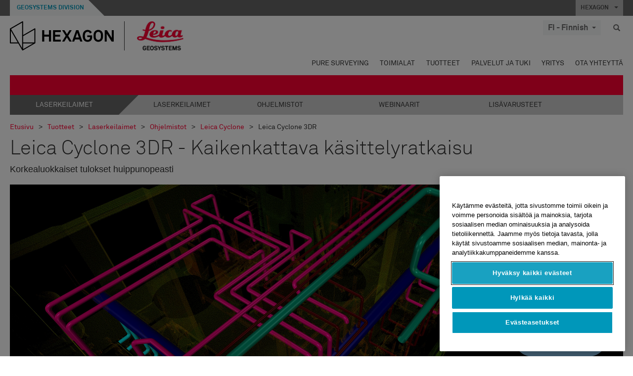

--- FILE ---
content_type: text/html; charset=utf-8
request_url: https://leica-geosystems.com/fi-FI/products/laser-scanners/software/leica-cyclone/~/link.aspx?_id=8F3509D1C1CE44A19769212F280237D9&_z=z
body_size: 37399
content:

<!DOCTYPE html>
<html lang="fi-FI">
<head>

    <!-- Google Tag Manager -->
<script>(function(w,d,s,l,i){w[l]=w[l]||[];w[l].push({'gtm.start':
new Date().getTime(),event:'gtm.js'});var f=d.getElementsByTagName(s)[0],
j=d.createElement(s),dl=l!='dataLayer'?'&l='+l:'';j.async=true;j.src=
'https://www.googletagmanager.com/gtm.js?id='+i+dl;f.parentNode.insertBefore(j,f);
})(window,document,'script','dataLayer','GTM-5B3WBS');</script>
<!-- End Google Tag Manager -->


<!--Organization Structured Data-->
<script type="application/ld+json">
 { "@context": "http://schema.org",
 "@type": "Organization",
 "name": "Leica Geosystems",
 "legalName" : "Leica Geosystems Holdings AG",
 "url": "https://leica-geosystems.com/",
 "logo": "https://leica-geosystems.com/-/media/Images/LeicaGeosystems/Logos%20and%20Icons/Icons/leica.ashx",
 "foundingDate": "1921",
 "address": {
 "@type": "PostalAddress",
 "streetAddress": "Heinrich-Wild-Strasse 201,",
 "addressLocality": "Heerbrugg",
 "addressRegion": "Heerbrugg",
 "postalCode": "9435,",
 "addressCountry": "CH"
 },
 "sameAs": [ 
 "https://www.facebook.com/LeicaGeosystems/",
 "https://twitter.com/LeicaGeosystems",
 "https://www.instagram.com/leicageosystemsag/",
 "https://www.youtube.com/channel/UCjYDbcBgfWs4P9Hv_XjHFjA"
 ]}
</script>
<!-- End Organization Structured Data -->

<!--Search Structured Data-->
<script type="application/ld+json">
{
  "@context": "https://schema.org",
  "@type": "WebSite",
  "url": "https://leica-geosystems.com/",
  "potentialAction": {
    "@type": "SearchAction",
    "target": "https://leica-geosystems.com/lg-search-results?sc_lang=en#q={search_term_string}",
    "query-input": "required name=search_term_string"
  }
}
</script>
<!-- End Search Structured Data-->

<meta name="msvalidate.01" content="ED14F5E8A4A8F2CCFED7DCA529CEE377" />        <!--
        Framework: SCF V1 | Theme: Leica Custom 
        Template Name: Product Detail Page New, {8f3509d1-c1ce-44a1-9769-212f280237d9}
        Build: #20260106.13
 
        !-->



<meta charset="utf-8">
<meta http-equiv="X-UA-Compatible" content="IE=edge">
<meta name="viewport" content="width=device-width, initial-scale=1, user-scalable=no">
        <link rel="shortcut icon" type="image/x-icon" href="/content/images/favicon/leica/favicon.ico" />



<title>Leica Cyclone 3DR | Leica Geosystems</title>


    <meta name="description" content="Leica Cyclone 3DR on pistepilviohjelmistoon tarkoitettu lopputuotteiden luontiväline verkotusta, valvontaa ja raportointia varten. " />
    <meta name="keywords" content="Seuranta, maanmittaajat, laserskannausohjelmisto, pistepilvi, verkotus, mallintaminen, tarkastus, AEC, BIM, arkkitehtuuri, tekniikka, rakennus, tietojen poiminta, todellisuuden kuvaus, mittaus, kaivosala, säiliö, raportointi, edistynyt, yksinkertainen, automaatio, 3DReshaper, Cyclone, Technodigit, verkko">


    <link rel="canonical" href="https://leica-geosystems.com/fi-fi/products/laser-scanners/software/leica-cyclone/leica-cyclone-3dr" />




<meta property="og:title" content="Leica Cyclone 3DR - Kaikenkattava käsittelyratkaisu" />
<meta property="og:description" content="Voit muuntaa pistepilvitietoja Leica Cyclone 3DR -ratkaisun tehokkailla työnkuluilla ja työkaluilla, joiden avulla voit analysoida, mallintaa ja visualisoida intuitiivisia tietoja arkkitehtuuri-, suunnittelu-, rakennus- ja maanmittausalalla sekä teollisuuslaitoksissa." />
<meta property="og:url" content="https://leica-geosystems.com/fi-fi/products/laser-scanners/software/leica-cyclone/leica-cyclone-3dr" />
        <meta property="og:image" content="https://leica-geosystems.com/-/media/images/leicageosystems/products/laserscanners/800x428-thumbnail/cyclone-3dr-800x428.ashx?sc_lang=fi-fi&hash=4C02DD5A2960CDE1CF56EF22728A27F7" />




<meta property="twitter:card" content="" />
<meta property="twitter:title" content="Leica Cyclone 3DR - Kaikenkattava käsittelyratkaisu" />
<meta property="twitter:description" content="Voit muuntaa pistepilvitietoja Leica Cyclone 3DR -ratkaisun tehokkailla työnkuluilla ja työkaluilla, joiden avulla voit analysoida, mallintaa ja visualisoida intuitiivisia tietoja arkkitehtuuri-, suunnittelu-, rakennus- ja maanmittausalalla sekä teollisuuslaitoksissa." />

<meta property="twitter:url" content="https://leica-geosystems.com/fi-fi/products/laser-scanners/software/leica-cyclone/leica-cyclone-3dr" />

        <meta property="twitter:image" content="https://leica-geosystems.com/-/media/images/leicageosystems/products/laserscanners/800x428-thumbnail/cyclone-3dr-800x428.ashx?sc_lang=fi-fi&hash=4C02DD5A2960CDE1CF56EF22728A27F7" />


                <link rel="alternate" href="https://leica-geosystems.com/da/products/laser-scanners/software/leica-cyclone/leica-cyclone-3dr" hreflang="da" />
                <link rel="alternate" href="https://leica-geosystems.com/fr-fr/products/laser-scanners/software/leica-cyclone/leica-cyclone-3dr" hreflang="fr-fr" />
                <link rel="alternate" href="https://leica-geosystems.com/de-de/products/laser-scanners/software/leica-cyclone/leica-cyclone-3dr" hreflang="de-de" />
                <link rel="alternate" href="https://leica-geosystems.com/en-in/products/laser-scanners/software/leica-cyclone/leica-cyclone-3dr" hreflang="en-in" />
                <link rel="alternate" href="https://leica-geosystems.com/nl-nl/products/laser-scanners/software/leica-cyclone/leica-cyclone-3dr" hreflang="nl-nl" />
                <link rel="alternate" href="https://leica-geosystems.com/nn-no/products/laser-scanners/software/leica-cyclone/leica-cyclone-3dr" hreflang="nn-no" />
                <link rel="alternate" href="https://leica-geosystems.com/pl-pl/products/laser-scanners/software/leica-cyclone/leica-cyclone-3dr" hreflang="pl-pl" />
                <link rel="alternate" href="https://leica-geosystems.com/en-sg/products/laser-scanners/software/leica-cyclone/leica-cyclone-3dr" hreflang="en-sg" />
                <link rel="alternate" href="https://leica-geosystems.com/es-es/products/laser-scanners/software/leica-cyclone/leica-cyclone-3dr" hreflang="es-es" />
                <link rel="alternate" href="https://leica-geosystems.com/sv-se/products/laser-scanners/software/leica-cyclone/leica-cyclone-3dr" hreflang="sv-se" />
                <link rel="alternate" href="https://leica-geosystems.com/en-gb/products/laser-scanners/software/leica-cyclone/leica-cyclone-3dr" hreflang="en-gb" />
                <link rel="alternate" href="https://leica-geosystems.com/en-us/products/laser-scanners/software/leica-cyclone/leica-cyclone-3dr" hreflang="en-us" />
                <link rel="alternate" href="https://leica-geosystems.com/de-ch/products/laser-scanners/software/leica-cyclone/leica-cyclone-3dr" hreflang="de-ch" />
                <link rel="alternate" href="https://leica-geosystems.com/fr-ch/products/laser-scanners/software/leica-cyclone/leica-cyclone-3dr" hreflang="fr-ch" />
                <link rel="alternate" href="https://leica-geosystems.com/fr-ma/products/laser-scanners/software/leica-cyclone/leica-cyclone-3dr" hreflang="fr-ma" />
                <link rel="alternate" href="https://leica-geosystems.com/de-at/products/laser-scanners/software/leica-cyclone/leica-cyclone-3dr" hreflang="de-at" />
                <link rel="alternate" href="https://leica-geosystems.com/nl-be/products/laser-scanners/software/leica-cyclone/leica-cyclone-3dr" hreflang="nl-be" />
                <link rel="alternate" href="https://leica-geosystems.com/fr-be/products/laser-scanners/software/leica-cyclone/leica-cyclone-3dr" hreflang="fr-be" />
                <link rel="alternate" href="https://leica-geosystems.com/pt-br/products/laser-scanners/software/leica-cyclone/leica-cyclone-3dr" hreflang="pt-br" />
                <link rel="alternate" href="https://leica-geosystems.com/es-cl/products/laser-scanners/software/leica-cyclone/leica-cyclone-3dr" hreflang="es-cl" />
                <link rel="alternate" href="https://leica-geosystems.com/hu-hu/products/laser-scanners/software/leica-cyclone/leica-cyclone-3dr" hreflang="hu-hu" />
                <link rel="alternate" href="https://leica-geosystems.com/it-it/products/laser-scanners/software/leica-cyclone/leica-cyclone-3dr" hreflang="it-it" />
                <link rel="alternate" href="https://leica-geosystems.com/ja-jp/products/laser-scanners/software/leica-cyclone/leica-cyclone-3dr" hreflang="ja-jp" />
                <link rel="alternate" href="https://leica-geosystems.com/ru/products/laser-scanners/software/leica-cyclone/leica-cyclone-3dr" hreflang="ru" />
                <link rel="alternate" href="https://leica-geosystems.com/ko-kr/products/laser-scanners/software/leica-cyclone/leica-cyclone-3dr" hreflang="ko-kr" />
                <link rel="alternate" href="https://leica-geosystems.com/es-mx/products/laser-scanners/software/leica-cyclone/leica-cyclone-3dr" hreflang="es-mx" />
                <link rel="alternate" href="https://leica-geosystems.com/products/laser-scanners/software/leica-cyclone/leica-cyclone-3dr" hreflang="x-default" />

    
<!-- Bootstrap -->

<link rel="stylesheet" href="https://cdnjs.cloudflare.com/ajax/libs/jqueryui/1.12.1/jquery-ui.min.css" integrity="sha256-rByPlHULObEjJ6XQxW/flG2r+22R5dKiAoef+aXWfik=" crossorigin="anonymous" />

    <link href="/Styles/styles.min.css?v=10.3.0" rel="stylesheet">
    <link href="/Styles/coveoStyles.min.css?v=10.3.0" rel="stylesheet">



<link rel="stylesheet" href="https://cdnjs.cloudflare.com/ajax/libs/malihu-custom-scrollbar-plugin/3.1.5/jquery.mCustomScrollbar.min.css"
      integrity="sha256-JHGEmB629pipTkMag9aMaw32I8zle24p3FpsEeI6oZU=" crossorigin="anonymous" />

<link rel="stylesheet" href="https://cdnjs.cloudflare.com/ajax/libs/OwlCarousel2/2.3.4/assets/owl.carousel.min.css" integrity="sha256-UhQQ4fxEeABh4JrcmAJ1+16id/1dnlOEVCFOxDef9Lw=" crossorigin="anonymous" />
<link rel="stylesheet" href="https://cdnjs.cloudflare.com/ajax/libs/OwlCarousel2/2.3.4/assets/owl.theme.default.min.css" integrity="sha256-kksNxjDRxd/5+jGurZUJd1sdR2v+ClrCl3svESBaJqw=" crossorigin="anonymous" />


<script src="https://cdnjs.cloudflare.com/ajax/libs/jquery/3.4.1/jquery.min.js" integrity="sha256-CSXorXvZcTkaix6Yvo6HppcZGetbYMGWSFlBw8HfCJo=" crossorigin="anonymous"></script>

        <link href="/Themes/Leica/Styles/leica.min.css?v=10.3.0" rel="stylesheet">

<!-- HTML5 shim and Respond.js for IE8 support of HTML5 elements and media queries -->
<!-- WARNING: Respond.js doesn't work if you view the page via file:// -->
<!--[if lt IE 9]>
    <script src="https://oss.maxcdn.com/html5shiv/3.7.2/html5shiv.min.js"></script>
    <script src="https://oss.maxcdn.com/respond/1.4.2/respond.min.js"></script>
<![endif]-->

</head>


<body  class=sticky-header-body>
    <!-- BEGIN NOINDEX -->
    



<!-- Google Tag Manager (noscript) -->
<noscript><iframe src="https://www.googletagmanager.com/ns.html?id=GTM-5B3WBS"
height="0" width="0" style="display:none;visibility:hidden"></iframe></noscript>
<!-- End Google Tag Manager (noscript) -->


    <!-- END NOINDEX -->
    <div class="loggedinas"></div>
    



<!-- BEGIN NOINDEX -->
    <header>
        <div id="header" class="navbar navbar-default navbar-fixed-top">



            <!-- Umbrella nav -->


        <div class="umbrella-nav">
            <div class="top">
                <div class="container">
                        <div class="microsite-header hidden-xs hidden-sm">
                            <h5><a href='https://hexagon.com/company/divisions/geosystems' target='_blank'>Geosystems Division</a></h5>
                        </div>
                    
                    <div class="pull-right">

                        




                        <a class="umbrella-expander" data-toggle="collapse" data-target="#umbrella" aria-expanded="false" aria-controls="collapseExample">HEXAGON <span class="caret"></span></a>
                    </div>
                    <div class="microsite-header-mobile umbrella-expander" data-toggle="collapse" data-target="#umbrella" aria-expanded="false" aria-controls="collapseExample">
                        <span class="microsite-header-mobile-data"></span>
                    </div>
                </div>
            </div>
            <div id="umbrella" class="sticky-max-ht collapse">
                <div class="container">
                    <div class="row">
                        <div class="col-lg-4 col-md-4 col-sm-4 left-nav-title">
                            <h2>EXPLORE HEXAGON</h2>
                        </div>
                        <div class="col-lg-8 col-md-8 col-sm-8 col-xs-12 visible-lg visible-sm visible-md right-nav-title">
                            <h2>HEXAGON&#39;S DIVISIONS</h2>
                        </div>
                        <div class="col-lg-4 col-md-4 col-sm-4 left-nav">
                            <div class="seperatorLine"></div>
                            <div class="row">



    <div id="{5C979B31-C1A1-4982-8F39-E105687F411E}" class="col-lg-6 col-md-6 col-sm-12 col-xs-12 umbrella-pod ">


        <div class="thumbnail module  multi-callout  module-core-theme  ">
            

                <div class="media-content image">
                            <a href=https://hexagon.com/company/our-story target=_blank class="" >
                                
<img src="/-/media/images/global components/umbrella/new/our-story.ashx?iar=0&amp;sc_lang=fi-fi&amp;hash=F7AD70186FC805AC16ED3F935C5E2BB9" class="img-responsive hidden-xs" alt="Our-Story" />

                            </a>

                </div>
                                <div class="caption">
                        <div class="text">
                            <h3>
                                <a href=https://hexagon.com/company/our-story target=_blank>
                                    
OUR STORY                                </a>
                            </h3>
                            <div class="mobile-version abstract-txt">
                                
                            </div>
                            <div class="desktop-version abstract-txt">
                                
                            </div>
                        </div>
                    </div>
                                <div class="buttons">
                        <div class="btn-wrap">
<a href="https://hexagon.com/company/our-story" class="btn btn-primary linkBtn" target="_blank" rel="noopener noreferrer" role="button" ></a>                        </div>
                    </div>

        </div>
    </div>



    <div id="{15BB3A6A-3060-4964-AD4E-4C67BB28E54A}" class="col-lg-6 col-md-6 col-sm-12 col-xs-12 umbrella-pod ">


        <div class="thumbnail module  multi-callout  module-core-theme  ">
            

                <div class="media-content image">
                            <a href=https://hexagon.com/solutions target=_blank class="" >
                                
<img src="/-/media/images/global components/umbrella/new/solutions.ashx?h=428&amp;iar=0&amp;w=800&amp;sc_lang=fi-fi&amp;hash=093ACAB5A9B375C9768CB83091F555A2" class="img-responsive hidden-xs" alt="Solutions" />

                            </a>

                </div>
                                <div class="caption">
                        <div class="text">
                            <h3>
                                <a href=https://hexagon.com/solutions target=_blank>
                                    
SOLUTIONS                                </a>
                            </h3>
                            <div class="mobile-version abstract-txt">
                                
                            </div>
                            <div class="desktop-version abstract-txt">
                                
                            </div>
                        </div>
                    </div>
                                <div class="buttons">
                        <div class="btn-wrap">
<a href="https://hexagon.com/solutions" class="btn btn-primary linkBtn" target="_blank" rel="noopener noreferrer" role="button" ></a>                        </div>
                    </div>

        </div>
    </div>



    <div id="{05325F99-F4BF-40A1-8AB2-F62C13B1F610}" class="col-lg-6 col-md-6 col-sm-12 col-xs-12 umbrella-pod ">


        <div class="thumbnail module  multi-callout  module-core-theme  ">
            

                <div class="media-content image">
                            <a href=https://hexagon.com/company/sustainability target=_blank class="" >
                                
<img src="/-/media/images/global components/umbrella/new/sustainability.ashx?h=428&amp;iar=0&amp;w=800&amp;sc_lang=fi-fi&amp;hash=493EB49669CD1C78E0E9A00B1CA5A12D" class="img-responsive hidden-xs" alt="Sustainability" />

                            </a>

                </div>
                                <div class="caption">
                        <div class="text">
                            <h3>
                                <a href=https://hexagon.com/company/sustainability target=_blank>
                                    
SUSTAINABILITY                                </a>
                            </h3>
                            <div class="mobile-version abstract-txt">
                                
                            </div>
                            <div class="desktop-version abstract-txt">
                                
                            </div>
                        </div>
                    </div>
                                <div class="buttons">
                        <div class="btn-wrap">
<a href="https://hexagon.com/company/sustainability" class="btn btn-primary linkBtn" target="_blank" rel="noopener noreferrer" role="button" ></a>                        </div>
                    </div>

        </div>
    </div>



    <div id="{97B6B6D8-9F6A-453E-80FE-D6FD8AF977FE}" class="col-lg-6 col-md-6 col-sm-12 col-xs-12 umbrella-pod ">


        <div class="thumbnail module  multi-callout  module-core-theme  ">
            

                <div class="media-content image">
                            <a href=https://hxgnspotlight.com/ target=_blank class="" >
                                
<img src="/-/media/images/global components/umbrella/hxgn spotlight.ashx?h=428&amp;iar=0&amp;w=800&amp;sc_lang=fi-fi&amp;hash=FCC574D42CA690DC67B647606F5A7A12" class="img-responsive hidden-xs" alt="" />

                            </a>

                </div>
                                <div class="caption">
                        <div class="text">
                            <h3>
                                <a href=https://hxgnspotlight.com/ target=_blank>
                                    
HxGN SPOTLIGHT                                </a>
                            </h3>
                            <div class="mobile-version abstract-txt">
                                
                            </div>
                            <div class="desktop-version abstract-txt">
                                
                            </div>
                        </div>
                    </div>
                                <div class="buttons">
                        <div class="btn-wrap">
<a href="https://hxgnspotlight.com/" class="btn btn-primary linkBtn" target="_blank" title="Learn More" rel="noopener noreferrer" role="button" >Learn More</a>                        </div>
                    </div>

        </div>
    </div>

                            </div>
                        </div>
                        <div class="col-xs-12 visible-xs right-nav-title">
                            <h2>HEXAGON&#39;S DIVISIONS</h2>
                        </div>
                        <div class="col-lg-8 col-md-8 col-sm-8 col-xs 12 right-nav">
                            <div class="row">



    <div id="{F42B5D27-52EE-4EF9-8419-13B8208B3D99}" class="col-lg-3 col-md-3 col-sm-6 col-xs-12 umbrella-pod ">


        <div class="thumbnail module  multi-callout  module-Hexagon  ">
            

                <div class="media-content image">
                            <a href=https://hexagon.com/company/divisions/agriculture target=_blank class="" >
                                
<img src="/-/media/images/global components/umbrella/new/pod_ag.ashx?h=100&amp;iar=0&amp;w=190&amp;hash=ABF8A0652B5DF20966F30792B6280E6C" class="img-responsive hidden-xs" alt="" />

                            </a>

                </div>
                                <div class="caption">
                        <div class="text">
                            <h3>
                                <a href=https://hexagon.com/company/divisions/agriculture target=_blank>
                                    
AGRICULTURE                                </a>
                            </h3>
                            <div class="mobile-version abstract-txt">
                                
                            </div>
                            <div class="desktop-version abstract-txt">
                                
                            </div>
                        </div>
                    </div>
                                <div class="buttons">
                        <div class="btn-wrap">
<a href="https://hexagon.com/company/divisions/agriculture" class="btn btn-primary linkBtn" target="_blank" rel="noopener noreferrer" role="button" >Hexagon Agriculture</a>                        </div>
                    </div>

        </div>
    </div>



    <div id="{37AD0BAB-41BE-43F6-8F87-10D2C3A070C5}" class="col-lg-3 col-md-3 col-sm-6 col-xs-12 umbrella-pod ">


        <div class="thumbnail module  multi-callout  module-Hexagon  ">
            

                <div class="media-content image">
                            <a href=https://hexagon.com/company/divisions/asset-lifecycle-intelligence target=_blank class="" >
                                
<img src="/-/media/images/global components/umbrella/new/pod_ppm.ashx?h=100&amp;iar=0&amp;w=190&amp;hash=E6AFBE31202B34E80FBA623884DB4EBA" class="img-responsive hidden-xs" alt="Hexagon Geospatial" />

                            </a>

                </div>
                                <div class="caption">
                        <div class="text">
                            <h3>
                                <a href=https://hexagon.com/company/divisions/asset-lifecycle-intelligence target=_blank>
                                    
ASSET LIFECYCLE INTELLIGENCE                                </a>
                            </h3>
                            <div class="mobile-version abstract-txt">
                                
                            </div>
                            <div class="desktop-version abstract-txt">
                                
                            </div>
                        </div>
                    </div>
                                <div class="buttons">
                        <div class="btn-wrap">
<a href="https://hexagon.com/company/divisions/asset-lifecycle-intelligence" class="btn btn-primary linkBtn" target="_blank" rel="noopener noreferrer" role="button" >PPM</a>                        </div>
                    </div>

        </div>
    </div>



    <div id="{7988C4F1-34CA-46E8-B88F-88B4622884E5}" class="col-lg-3 col-md-3 col-sm-6 col-xs-12 umbrella-pod ">


        <div class="thumbnail module  multi-callout  module-Hexagon  ">
            

                <div class="media-content image">
                            <a href=https://hexagon.com/company/divisions/autonomy-and-positioning target=_blank class="" >
                                
<img src="/-/media/images/global components/umbrella/new/pod_pi.ashx?h=100&amp;iar=0&amp;w=190&amp;hash=6D1378409BDFE8BCD2FA08AB4242B991" class="img-responsive hidden-xs" alt="Hexagon Geospatial" />

                            </a>

                </div>
                                <div class="caption">
                        <div class="text">
                            <h3>
                                <a href=https://hexagon.com/company/divisions/autonomy-and-positioning target=_blank>
                                    
AUTONOMY & POSITIONING                                </a>
                            </h3>
                            <div class="mobile-version abstract-txt">
                                
                            </div>
                            <div class="desktop-version abstract-txt">
                                
                            </div>
                        </div>
                    </div>
                                <div class="buttons">
                        <div class="btn-wrap">
<a href="https://hexagon.com/company/divisions/autonomy-and-positioning" class="btn btn-primary linkBtn" target="_blank" rel="noopener noreferrer" role="button" ></a>                        </div>
                    </div>

        </div>
    </div>



    <div id="{C63625C3-D301-4CB9-AA31-F7A7840CECF1}" class="col-lg-3 col-md-3 col-sm-6 col-xs-12 umbrella-pod ">


        <div class="thumbnail module  multi-callout  module-Hexagon  ">
            

                <div class="media-content image">
                            <a href=https://hexagon.com/company/divisions/geosystems target=_blank class="" >
                                
<img src="/-/media/images/global components/umbrella/new/pod_geo.ashx?h=100&amp;iar=0&amp;w=190&amp;hash=AF4BF68E67A0F605BFB70FAD466009A8" class="img-responsive hidden-xs" alt="Hexagon Geospatial" />

                            </a>

                </div>
                                <div class="caption">
                        <div class="text">
                            <h3>
                                <a href=https://hexagon.com/company/divisions/geosystems target=_blank>
                                    
GEOSYSTEMS                                </a>
                            </h3>
                            <div class="mobile-version abstract-txt">
                                
                            </div>
                            <div class="desktop-version abstract-txt">
                                
                            </div>
                        </div>
                    </div>
                                <div class="buttons">
                        <div class="btn-wrap">
<a href="https://hexagon.com/company/divisions/geosystems" class="btn btn-primary linkBtn" target="_blank" rel="noopener noreferrer" role="button" ></a>                        </div>
                    </div>

        </div>
    </div>



    <div id="{E4844C05-6D93-47CE-8DC7-B89173C2F93C}" class="col-lg-3 col-md-3 col-sm-6 col-xs-12 umbrella-pod ">


        <div class="thumbnail module  multi-callout  module-Hexagon  ">
            

                <div class="media-content image">
                            <a href=https://hexagon.com/company/divisions/manufacturing-intelligence target=_blank class="" >
                                
<img src="/-/media/images/global components/umbrella/new/pod_mi.ashx?h=100&amp;iar=0&amp;w=190&amp;hash=6107C41107AF0280640BD9A1AF74EBCD" class="img-responsive hidden-xs" alt="Hexagon Geospatial" />

                            </a>

                </div>
                                <div class="caption">
                        <div class="text">
                            <h3>
                                <a href=https://hexagon.com/company/divisions/manufacturing-intelligence target=_blank>
                                    
MANUFACTURING INTELLIGENCE                                </a>
                            </h3>
                            <div class="mobile-version abstract-txt">
                                
                            </div>
                            <div class="desktop-version abstract-txt">
                                
                            </div>
                        </div>
                    </div>
                                <div class="buttons">
                        <div class="btn-wrap">
<a href="https://hexagon.com/company/divisions/manufacturing-intelligence" class="btn btn-primary linkBtn" target="_blank" title="HexagonMI" rel="noopener noreferrer" role="button" >HexagonMI</a>                        </div>
                    </div>

        </div>
    </div>



    <div id="{26AD2D7F-2B3D-476E-8E17-AB158E6F826C}" class="col-lg-3 col-md-3 col-sm-6 col-xs-12 umbrella-pod ">


        <div class="thumbnail module  multi-callout  module-Hexagon  ">
            

                <div class="media-content image">
                            <a href=https://hexagon.com/company/divisions/mining target=_blank class="" >
                                
<img src="/-/media/images/global components/umbrella/new/pod_min.ashx?h=100&amp;iar=0&amp;w=190&amp;hash=D257564B1943EB0A59F6ABF5F6619876" class="img-responsive hidden-xs" alt="Hexagon Mining" />

                            </a>

                </div>
                                <div class="caption">
                        <div class="text">
                            <h3>
                                <a href=https://hexagon.com/company/divisions/mining target=_blank>
                                    
MINING                                </a>
                            </h3>
                            <div class="mobile-version abstract-txt">
                                
                            </div>
                            <div class="desktop-version abstract-txt">
                                
                            </div>
                        </div>
                    </div>
                                <div class="buttons">
                        <div class="btn-wrap">
<a href="https://hexagon.com/company/divisions/mining" class="btn btn-primary linkBtn" target="_blank" rel="noopener noreferrer" role="button" >Learn More</a>                        </div>
                    </div>

        </div>
    </div>



    <div id="{27160BDF-9B44-4A54-A363-24126BAE00A6}" class="col-lg-3 col-md-3 col-sm-6 col-xs-12 umbrella-pod ">


        <div class="thumbnail module  multi-callout  module-Hexagon  ">
            

                <div class="media-content image">
                            <a href=https://hexagon.com/company/divisions/safety-infrastructure-geospatial target=_blank class="" >
                                
<img src="/-/media/images/global components/umbrella/gsp_v2.ashx?h=100&amp;iar=0&amp;w=190&amp;sc_lang=fi-fi&amp;hash=FFD6E5B5B77D5BA71429DADF2A9994BF" class="img-responsive hidden-xs" alt="" />

                            </a>

                </div>
                                <div class="caption">
                        <div class="text">
                            <h3>
                                <a href=https://hexagon.com/company/divisions/safety-infrastructure-geospatial target=_blank>
                                    
SAFETY, INFRASTRUCTURE & GEOSPATIAL                                </a>
                            </h3>
                            <div class="mobile-version abstract-txt">
                                
                            </div>
                            <div class="desktop-version abstract-txt">
                                
                            </div>
                        </div>
                    </div>
                                <div class="buttons">
                        <div class="btn-wrap">
<a href="https://hexagon.com/company/divisions/safety-infrastructure-geospatial" class="btn btn-primary linkBtn" target="_blank" rel="noopener noreferrer" role="button" >Learn More</a>                        </div>
                    </div>

        </div>
    </div>



    <div id="{45C0AA6B-BB08-4BED-B8AE-9F4A6467DA51}" class="col-lg-3 col-md-3 col-sm-6 col-xs-12 umbrella-pod ">


        <div class="thumbnail module  multi-callout  module-Hexagon  ">
            

                <div class="media-content image">
                            <a href=https://hexagon.com/company/divisions/xalt-solutions target=_blank class="" >
                                
<img src="/-/media/images/global components/umbrella/xalt.ashx?h=100&amp;iar=0&amp;w=186&amp;sc_lang=fi-fi&amp;hash=A18E42C6F267F99A49595BAE02F045A7" class="img-responsive hidden-xs" alt="XALT" />

                            </a>

                </div>
                                <div class="caption">
                        <div class="text">
                            <h3>
                                <a href=https://hexagon.com/company/divisions/xalt-solutions target=_blank>
                                    
XALT SOLUTIONS                                </a>
                            </h3>
                            <div class="mobile-version abstract-txt">
                                
                            </div>
                            <div class="desktop-version abstract-txt">
                                
                            </div>
                        </div>
                    </div>
                                <div class="buttons">
                        <div class="btn-wrap">
<a href="https://hexagon.com/company/divisions/xalt-solutions" class="btn btn-primary linkBtn" target="_blank" rel="noopener noreferrer" role="button" >XALT</a>                        </div>
                    </div>

        </div>
    </div>
                            </div>
                        </div>
                    </div>
                </div>
            </div>
        </div>
<!-- Ends Umbrella nav -->
            <div class="desktop-header">
                <div class="inner-header">
                    <div class="container">
                        <div class="logos-tools">
                            <div class="logos pull-left">
                                <div class="logo">
    <ul class="list-inline">
            <li>
                <a href="/fi-fi/" target="">
                            <img src="/-/media/images/hexagon_logo/hexagon_logo_balck_svg.ashx?sc_lang=fi-fi" alt="" />
                </a>
            </li>

                    <li>
                        <a href="https://leica-geosystems.com">
                            <img src="/-/media/images/leicageosystems/logos and icons/icons/leica_geosystems_logo.ashx?sc_lang=fi-fi" alt="Leica Geosystems"  />
                        </a>
                    </li>
    </ul>
</div>






                            </div>
                                <div class="tools visible-lg">
                                    
                                    




    <div class="container-lang">
        <!-- language slector Button -->
        <div class="lang-nav">
            <a href="#" class="language-selector button">FI - Finnish<span class="caret"></span></a>
        </div>
        <!-- mega navigation language -->
        <div class="outerWrapper threeColumn">
            <div class="container-lang">
                <div class="innerWrapper">
                    <!-- header -->
                    <div class="lang-header">
                        <h4>Select Country</h4>
                            <a href="https://leica-geosystems.com/products/laser-scanners/software/leica-cyclone/leica-cyclone-3dr">Corporate Website (global)</a>
                    </div>
                    <!-- language country list -->
                    <div class="content-nav">
                            <div class="colRegion">
                                <div class="regionHeader">
                                    <img src="/-/media/images/leicageosystems/language region images/leica/map-europe.ashx?sc_lang=fi-fi&amp;hash=C8F39864FDFC1C8CDE83AEA3D3D0D8F2" alt="Europe">
                                    <h3>Europe</h3>
                                </div>
                                <ul>
                                        <li>
                                            <span class="countryLang">Austria</span>
                                            <ul>
                                                            <li><a href="https://leica-geosystems.com/de-at/products/laser-scanners/software/leica-cyclone/leica-cyclone-3dr">German</a></li>

                                            </ul>
                                        </li>
                                        <li>
                                            <span class="countryLang">Belgium</span>
                                            <ul>
                                                            <li><a href="https://leica-geosystems.com/nl-be/products/laser-scanners/software/leica-cyclone/leica-cyclone-3dr">Dutch</a></li>
                                                            <li><a href="https://leica-geosystems.com/fr-be/products/laser-scanners/software/leica-cyclone/leica-cyclone-3dr">French</a></li>

                                            </ul>
                                        </li>
                                        <li>
                                            <span class="countryLang">Denmark</span>
                                            <ul>
                                                            <li><a href="https://leica-geosystems.com/da/products/laser-scanners/software/leica-cyclone/leica-cyclone-3dr">Danish</a></li>

                                            </ul>
                                        </li>
                                        <li>
                                            <span class="countryLang">Finland</span>
                                            <ul>
                                                            <li><a href="https://leica-geosystems.com/fi-fi/products/laser-scanners/software/leica-cyclone/leica-cyclone-3dr">Finnish</a></li>

                                            </ul>
                                        </li>
                                        <li>
                                            <span class="countryLang">France</span>
                                            <ul>
                                                            <li><a href="https://leica-geosystems.com/fr-fr/products/laser-scanners/software/leica-cyclone/leica-cyclone-3dr">French</a></li>

                                            </ul>
                                        </li>
                                        <li>
                                            <span class="countryLang">Germany</span>
                                            <ul>
                                                            <li><a href="https://leica-geosystems.com/de-de/products/laser-scanners/software/leica-cyclone/leica-cyclone-3dr">German</a></li>

                                            </ul>
                                        </li>
                                        <li>
                                            <span class="countryLang">Hungary</span>
                                            <ul>
                                                            <li><a href="https://leica-geosystems.com/hu-hu/products/laser-scanners/software/leica-cyclone/leica-cyclone-3dr">Hungarian</a></li>

                                            </ul>
                                        </li>
                                        <li>
                                            <span class="countryLang">Italy</span>
                                            <ul>
                                                            <li><a href="https://leica-geosystems.com/it-it/products/laser-scanners/software/leica-cyclone/leica-cyclone-3dr">Italian</a></li>

                                            </ul>
                                        </li>
                                        <li>
                                            <span class="countryLang">Netherlands</span>
                                            <ul>
                                                            <li><a href="https://leica-geosystems.com/nl-nl/products/laser-scanners/software/leica-cyclone/leica-cyclone-3dr">Dutch</a></li>

                                            </ul>
                                        </li>
                                        <li>
                                            <span class="countryLang">Norway</span>
                                            <ul>
                                                            <li><a href="https://leica-geosystems.com/nn-no/products/laser-scanners/software/leica-cyclone/leica-cyclone-3dr">Norwegian</a></li>

                                            </ul>
                                        </li>
                                        <li>
                                            <span class="countryLang">Poland</span>
                                            <ul>
                                                            <li><a href="https://leica-geosystems.com/pl-pl/products/laser-scanners/software/leica-cyclone/leica-cyclone-3dr">Polish</a></li>

                                            </ul>
                                        </li>
                                        <li>
                                            <span class="countryLang">Spain</span>
                                            <ul>
                                                            <li><a href="https://leica-geosystems.com/es-es/products/laser-scanners/software/leica-cyclone/leica-cyclone-3dr">Spanish</a></li>

                                            </ul>
                                        </li>
                                        <li>
                                            <span class="countryLang">Sweden</span>
                                            <ul>
                                                            <li><a href="https://leica-geosystems.com/sv-se/products/laser-scanners/software/leica-cyclone/leica-cyclone-3dr">Swedish</a></li>

                                            </ul>
                                        </li>
                                        <li>
                                            <span class="countryLang">Switzerland</span>
                                            <ul>
                                                            <li><a href="https://leica-geosystems.com/de-ch/products/laser-scanners/software/leica-cyclone/leica-cyclone-3dr">German</a></li>
                                                            <li><a href="https://leica-geosystems.com/fr-ch/products/laser-scanners/software/leica-cyclone/leica-cyclone-3dr">French</a></li>

                                            </ul>
                                        </li>
                                        <li>
                                            <span class="countryLang">United Kingdom</span>
                                            <ul>
                                                            <li><a href="https://leica-geosystems.com/en-gb/products/laser-scanners/software/leica-cyclone/leica-cyclone-3dr">English</a></li>

                                            </ul>
                                        </li>
                                </ul>
                            </div>
                            <div class="colRegion">
                                <div class="regionHeader">
                                    <img src="/-/media/images/leicageosystems/language region images/leica/map-usa.ashx?sc_lang=fi-fi&amp;hash=BBDF3BD16166B06FD0AE07EF6D2564DA" alt="Americas">
                                    <h3>Americas</h3>
                                </div>
                                <ul>
                                        <li>
                                            <span class="countryLang">United States</span>
                                            <ul>
                                                            <li><a href="https://leica-geosystems.com/en-us/products/laser-scanners/software/leica-cyclone/leica-cyclone-3dr">English </a></li>

                                            </ul>
                                        </li>
                                        <li>
                                            <span class="countryLang">Canada</span>
                                            <ul>
                                                            <li><a href="https://leica-geosystems.com/en-us/products/laser-scanners/software/leica-cyclone/leica-cyclone-3dr">English </a></li>

                                            </ul>
                                        </li>
                                        <li>
                                            <span class="countryLang">Brazil</span>
                                            <ul>
                                                            <li><a href="https://leica-geosystems.com/pt-br/products/laser-scanners/software/leica-cyclone/leica-cyclone-3dr">Portuguese</a></li>

                                            </ul>
                                        </li>
                                        <li>
                                            <span class="countryLang">Central America</span>
                                            <ul>
                                                            <li><a href="https://leica-geosystems.com/es-mx/products/laser-scanners/software/leica-cyclone/leica-cyclone-3dr">Spanish</a></li>

                                            </ul>
                                        </li>
                                        <li>
                                            <span class="countryLang">South America</span>
                                            <ul>
                                                            <li><a href="https://leica-geosystems.com/es-cl/products/laser-scanners/software/leica-cyclone/leica-cyclone-3dr">Spanish</a></li>

                                            </ul>
                                        </li>
                                </ul>
                            </div>
                            <div class="colRegion">
                                <div class="regionHeader">
                                    <img src="/-/media/images/leicageosystems/language region images/leica/map-asia.ashx?sc_lang=fi-fi&amp;hash=4189B2715B3920ADE860717A5CD070D3" alt="Asia">
                                    <h3>Asia</h3>
                                </div>
                                <ul>
                                        <li>
                                            <span class="countryLang">China</span>
                                            <ul>
                                                            <li><a href="http://www.leica-geosystems.com.cn" target="">China</a></li>

                                            </ul>
                                        </li>
                                        <li>
                                            <span class="countryLang">India</span>
                                            <ul>
                                                            <li><a href="https://leica-geosystems.com/en-in/products/laser-scanners/software/leica-cyclone/leica-cyclone-3dr">English</a></li>

                                            </ul>
                                        </li>
                                        <li>
                                            <span class="countryLang">Japan</span>
                                            <ul>
                                                            <li><a href="https://leica-geosystems.com/ja-jp/products/laser-scanners/software/leica-cyclone/leica-cyclone-3dr">Japanese</a></li>

                                            </ul>
                                        </li>
                                        <li>
                                            <span class="countryLang">Korea</span>
                                            <ul>
                                                            <li><a href="https://leica-geosystems.com/ko-kr/products/laser-scanners/software/leica-cyclone/leica-cyclone-3dr">Korean</a></li>

                                            </ul>
                                        </li>
                                        <li>
                                            <span class="countryLang">Singapore</span>
                                            <ul>
                                                            <li><a href="https://leica-geosystems.com/en-sg/products/laser-scanners/software/leica-cyclone/leica-cyclone-3dr">English</a></li>

                                            </ul>
                                        </li>
                                        <li>
                                            <span class="countryLang">Kazakhstan</span>
                                            <ul>
                                                            <li><a href="https://leica-geosystems.com/ru/products/laser-scanners/software/leica-cyclone/leica-cyclone-3dr">Russian</a></li>

                                            </ul>
                                        </li>
                                        <li>
                                            <span class="countryLang">Indonesia</span>
                                            <ul>
                                                            <li><a href="https://leica-geosystems.com/id-id/products/laser-scanners/software/leica-cyclone/leica-cyclone-3dr">Indonesian</a></li>

                                            </ul>
                                        </li>
                                        <li>
                                            <span class="countryLang">Middle East</span>
                                            <ul>
                                                            <li><a href="https://leica-geosystems.com/ar-ae/products/laser-scanners/software/leica-cyclone/leica-cyclone-3dr">English</a></li>

                                            </ul>
                                        </li>
                                </ul>
                            </div>
                            <div class="colRegion">
                                <div class="regionHeader">
                                    <img src="/-/media/images/leicageosystems/language region images/leica/map-africa.ashx?sc_lang=fi-fi&amp;hash=A19218FE93F40A949538398D2117E089" alt="Africa">
                                    <h3>Africa</h3>
                                </div>
                                <ul>
                                        <li>
                                            <span class="countryLang">Africa</span>
                                            <ul>
                                                            <li><a href="https://leica-geosystems.com/fr-ma/products/laser-scanners/software/leica-cyclone/leica-cyclone-3dr">French</a></li>

                                            </ul>
                                        </li>
                                        <li>
                                            <span class="countryLang">South Africa</span>
                                            <ul>
                                                            <li><a href="https://leica-geosystems.com/en-za/products/laser-scanners/software/leica-cyclone/leica-cyclone-3dr">English</a></li>

                                            </ul>
                                        </li>
                                </ul>
                            </div>
                    </div>
                </div>
            </div>
        </div>
    </div>

                                    




<div class="custom-search">
    <form method="get"
          action="/fi-fi/search-results"
          class="header-search-form">
        <input type="text"
               name="keyword"
               class="search-input"
               placeholder="Search"
               value="" />
        
        <span class="search-iconbox"></span>
        <button type="submit" class="search-submit"><span class="glyphicon glyphicon-search search-icon"></span></button>

    </form>
</div>
                                </div>
                            <!-- Mobile hamburger Icon -->
                            <div class="icon-menu pull-right visible-xs visible-sm visible-md">
                                <button type="button" class="mob-menu" data-toggle="offcanvas">
                                    <span class="icon-bar"></span>
                                    <span class="icon-bar"></span>
                                    <span class="icon-bar"></span>
                                </button>
                            </div>
                            <!-- Ends Mobile hamburger Icon -->
                        </div>
                        
                        <div class="items-nav">
                            <div class="tools-nav pull-right visible-lg">
                                <nav role="navigation">
    <div class="nav-links">
        <ul class="list-inline">
            <li>
                    <a href="/fi-fi/pure-surveying" data-section="" >
                        Pure Surveying
                    </a>
            </li>
            <li>
                    <a href="/fi-fi/industries" data-section="82C47722A4874CAB8634E231FD28317B" >
                        Toimialat
                    </a>
            </li>
            <li>
                    <a href="/fi-fi/products" data-section="129425A9D9E04C968AD62F4DD8A140A5" class=active-page>
                        Tuotteet
                    </a>
            </li>
            <li>
                    <a href="/fi-fi/services-and-support" data-section="0BD503FA435246F88B94D629F45C7F0F" >
                        Palvelut ja tuki
                    </a>
            </li>
            <li>
                    <a href="/fi-fi/about-us" data-section="763D9BC842E547FBAAA8EFAD05A8710B" >
                        Yritys
                    </a>
            </li>
            <li>
                    <a href="/fi-fi/contact-us" data-section="C32ECDDFACAC4A7B984DFA84B887D04A" >
                        Ota yhteyttä
                    </a>
            </li>
        </ul>
    </div>
</nav>
                            </div>
                        </div>
                    </div>
                </div>
                
<div class="outter-header">
    <div class="container">
        <div class="sub-nav">
            <a href="#" class="close icon-gen">Close</a>
                    <div class="sub-nav-container" data-sectioncontent="82C47722A4874CAB8634E231FD28317B" data-navigationtitle="Toimialat">
                        <div class="sub-nav-header">
                            <ul class="list-inline">
                            </ul>
                            <div class="scroll-buttons">
                                <span><i class="scroll-top-button"></i></span>
                                <span><i class="scroll-bottom-button"></i></span>
                            </div>
                        </div>
                                                    <div class="sub-nav-content">

                                    <div class="view-content active" data-viewcontent="">
                                        <div class="filters-col">
                                            <ul class="list-unstyled">
                                                        <li>
                                                            <a href="/fi-fi/industries/pure-surveying" class="active " data-sub="F3EA5C0B393A48FAA6EE4497A60AEBA8" target="_self">Pure Surveying</a>
                                                        </li>
                                                        <li>
                                                            <a href="/fi-fi/industries/public-safety-security-and-forensics" class=" " data-sub="8DA904FF7AEB4954AE409A906142EDDC" target="_self">Yleinen turvallisuus</a>
                                                        </li>
                                                        <li>
                                                            <a href="/fi-fi/industries/reality-capture" class=" " data-sub="1AC1865129E547E7A7F11244CDCD4389" target="_self">Reality Capture</a>
                                                        </li>
                                                        <li>
                                                            <a href="/fi-fi/industries/building" class=" " data-sub="CE1DBFBA40224A5F9C2687804B65D2EF" target="_self">Rakennus</a>
                                                        </li>
                                                        <li>
                                                            <a href="/fi-fi/industries/heavy-construction" class=" " data-sub="BAD590F594F34CC78F0138B5820BBF1C" target="_self">Infrastruktuuri</a>
                                                        </li>
                                                        <li>
                                                            <a href="/fi-fi/industries/transportation" class=" " data-sub="436E311D892A4A13B8826DFF370255DF" target="_self">Liikenne</a>
                                                        </li>
                                                        <li>
                                                            <a href="/fi-fi/industries/power-and-plant" class=" " data-sub="EA1BCC9014624720AB9F8D2543DBC086" target="_self">Energiantuotanto ja voimalaitokset</a>
                                                        </li>
                                                        <li>
                                                            <a href="/fi-fi/industries/monitoring-solutions" class=" " data-sub="253EE9DC18AE48FC8C0DCAE9C8D05F76" target="_self">Seuranta</a>
                                                        </li>
                                                        <li>
                                                            <a href="https://entertainment.leica-geosystems.com/" class=" " data-sub="837422FF8E684978ACC8AD5C8B2EF035" target="_self">Media and entertainment</a>
                                                        </li>
                                                        <li>
                                                            <a href="/fi-fi/industries/utilities" class=" " data-sub="2A47D718986447DFA37DB6387B23AEC2" target="_self">Verkostot</a>
                                                        </li>
                                                        <li>
                                                            <a href="/fi-fi/industries/mining" class=" " data-sub="FFFF0021AB8A416FB6420D018EBA23F4" target="_self">Kaivosala</a>
                                                        </li>
                                                        <li>
                                                            <a href="/fi-fi/industries/agriculture" class=" " data-sub="98661D940B6C4A389E14B052F6EF3A98" target="_self">Maatalous</a>
                                                        </li>
                                                        <li>
                                                            <a href="/fi-fi/industries/natural-resources" class=" " data-sub="518503EFAEB3410A9E9D1A9B5FC65F99" target="_self">Luonnonvarat</a>
                                                        </li>
                                                        <li>
                                                            <a href="/fi-fi/industries/science-and-education" class=" " data-sub="5D5D127B7FE146A7AC59B945024B48EA" target="_self">Tiede &amp; koulutus</a>
                                                        </li>
                                                        <li>
                                                            <a href="/fi-fi/industries/sports-and-events" class=" " data-sub="B17243CBECE6451580D248ABEF076341" target="_self">Urheilu &amp; viihde</a>
                                                        </li>
                                            </ul>
                                        </div>
                                            <div class="list-col active " data-subcontent="F3EA5C0B393A48FAA6EE4497A60AEBA8">
                                                <ul class="list-unstyled">

                                                                <li>
                                                                    <a href="/fi-fi/industries/pure-surveying/survey-dna"  target="_self">Mittauksen DNA</a>
                                                                </li>
                                                                <li>
                                                                    <a href="/fi-fi/industries/pure-surveying/get-inspired-to-grow-your-business"  target="_self">Liiketoiminnan kasvumahdollisuuksia</a>
                                                                </li>
                                                                <li>
                                                                    <a href="/fi-fi/industries/pure-surveying/surveying-solutions"  target="_self">Mittausratkaisut</a>
                                                                </li>
                                                                <li>
                                                                    <a href="/fi-fi/industries/pure-surveying/improve-your-skills"  target="_self">Taitojen kehitt&#228;minen</a>
                                                                </li>
                                                                <li>
                                                                    <a href="/fi-fi/industries/pure-surveying/learning-centre"  target="_self">Resource Library</a>
                                                                </li>

                                                </ul>
                                                    <div class="bottom-list">
                                                        <ul class="list-inline">
                                                                <li><a href="https://leica-geosystems.com/industries/pure-surveying/learning-centre" target="_self">Case Studies</a></li>
                                                        </ul>
                                                    </div>
                                            </div>
                                            <div class="list-col  " data-subcontent="8DA904FF7AEB4954AE409A906142EDDC">
                                                <ul class="list-unstyled">

                                                                <li>
                                                                    <a href="/fi-fi/industries/public-safety-security-and-forensics/why-choose-us"  target="_self">Miksi valita meid&#228;t</a>
                                                                </li>
                                                                <li>
                                                                    <a href="/fi-fi/industries/public-safety-security-and-forensics/applications-in-public-safety"  target="_self">K&#228;ytt&#246;kohteet</a>
                                                                </li>
                                                                <li>
                                                                    <a href="/fi-fi/industries/public-safety-security-and-forensics/solutions"  target="_self">Ratkaisut</a>
                                                                </li>
                                                                <li>
                                                                    <a href="/fi-fi/industries/public-safety-security-and-forensics/learning-centre-for-public-safety-professionals"  target="_self">Oppimiskeskus</a>
                                                                </li>

                                                </ul>
                                                    <div class="bottom-list">
                                                        <ul class="list-inline">
                                                                <li><a href="/fi-fi/case-studies/public-safety" target="_self">Case Studies</a></li>
                                                        </ul>
                                                    </div>
                                            </div>
                                            <div class="list-col  " data-subcontent="1AC1865129E547E7A7F11244CDCD4389">
                                                <ul class="list-unstyled">

                                                                <li>
                                                                    <a href="/fi-fi/industries/reality-capture/digital-world"  target="_self">Digitaalinen maailma</a>
                                                                </li>
                                                                <li>
                                                                    <a href="/fi-fi/industries/reality-capture/digital-infrastructure"  target="_self">Digitaalinen infrastruktuuri</a>
                                                                </li>
                                                                <li>
                                                                    <a href="/fi-fi/industries/reality-capture/digital-city"  target="_self">Digitaalinen kaupunki</a>
                                                                </li>
                                                                <li>
                                                                    <a href="/fi-fi/industries/reality-capture/digital-building"  target="_self">Digitaalinen rakennus</a>
                                                                </li>
                                                                <li>
                                                                    <a href="/fi-fi/industries/reality-capture/digital-sea-and-river-floor"  target="_self">Digitaaliset meren/joen pohjat</a>
                                                                </li>
                                                                <li>
                                                                    <a href="/fi-fi/industries/reality-capture/state-of-the-art-mapping"  target="_self">Kartoitus</a>
                                                                </li>

                                                </ul>
                                                    <div class="bottom-list">
                                                        <ul class="list-inline">
                                                                <li><a href="/fi-fi/case-studies/reality-capture" target="_self">Case Studies</a></li>
                                                        </ul>
                                                    </div>
                                            </div>
                                            <div class="list-col  " data-subcontent="CE1DBFBA40224A5F9C2687804B65D2EF">
                                                <ul class="list-unstyled">

                                                                <li>
                                                                    <a href="/fi-fi/industries/building/utility-detection"  target="_self">Paikannusratkaisut</a>
                                                                </li>
                                                                <li>
                                                                    <a href="/fi-fi/industries/building/commercial"  target="_self">Kaupallinen</a>
                                                                </li>
                                                                <li>
                                                                    <a href="/fi-fi/industries/building/residential"  target="_self">Asuinrakennukset</a>
                                                                </li>
                                                                <li>
                                                                    <a href="/fi-fi/industries/building/building-sw-solutions-fr"  target="_self">Empowering the construction site with TOPOCENTER</a>
                                                                </li>

                                                </ul>
                                                    <div class="bottom-list">
                                                        <ul class="list-inline">
                                                                <li><a href="/fi-fi/case-studies/building" target="_self">Case Studies</a></li>
                                                        </ul>
                                                    </div>
                                            </div>
                                            <div class="list-col  " data-subcontent="BAD590F594F34CC78F0138B5820BBF1C">
                                                <ul class="list-unstyled">

                                                                <li>
                                                                    <a href="/fi-fi/industries/heavy-construction/airports"  target="_self">Lentokent&#228;t</a>
                                                                </li>
                                                                <li>
                                                                    <a href="/fi-fi/industries/heavy-construction/bridges"  target="_self">Sillat</a>
                                                                </li>
                                                                <li>
                                                                    <a href="/fi-fi/industries/heavy-construction/dams"  target="_self">Padot</a>
                                                                </li>
                                                                <li>
                                                                    <a href="/fi-fi/industries/heavy-construction/highways"  target="_self">Tienrakennuksen uudistaminen Miten teknologia vaikuttaa yleisen ymp&#228;rist&#246;n uudistamiseen</a>
                                                                </li>
                                                                <li>
                                                                    <a href="/fi-fi/industries/heavy-construction/ports-and-canals"  target="_self">Satamat ja kanavat</a>
                                                                </li>
                                                                <li>
                                                                    <a href="/fi-fi/industries/heavy-construction/rail"  target="_self">Rautatiet</a>
                                                                </li>
                                                                <li>
                                                                    <a href="/fi-fi/industries/heavy-construction/tunnel"  target="_self">Tunnelit</a>
                                                                </li>
                                                                <li>
                                                                    <a href="/fi-fi/industries/heavy-construction/the-value-of-reality-capture-in-heavy-construction"  target="_self">Laserkeilausteknologian hy&#246;dynt&#228;minen infrarakentamisessa</a>
                                                                </li>

                                                </ul>
                                                    <div class="bottom-list">
                                                        <ul class="list-inline">
                                                                <li><a href="/fi-fi/case-studies/heavy-construction" target="_self">Case Studies</a></li>
                                                        </ul>
                                                    </div>
                                            </div>
                                            <div class="list-col  " data-subcontent="436E311D892A4A13B8826DFF370255DF">
                                                <ul class="list-unstyled">

                                                                <li>
                                                                    <a href="/fi-fi/industries/transportation/highways"  target="_self">Moottoritiet</a>
                                                                </li>
                                                                <li>
                                                                    <a href="/fi-fi/industries/transportation/rail"  target="_self">Rautatiet</a>
                                                                </li>
                                                                <li>
                                                                    <a href="/fi-fi/industries/transportation/bridges"  target="_self">Sillat</a>
                                                                </li>
                                                                <li>
                                                                    <a href="/fi-fi/industries/transportation/airports"  target="_self">Lentokent&#228;t</a>
                                                                </li>
                                                                <li>
                                                                    <a href="/fi-fi/industries/transportation/ports-and-canals"  target="_self">Satamat ja kanavat</a>
                                                                </li>
                                                                <li>
                                                                    <a href="/fi-fi/industries/transportation/tunnels"  target="_self">Tunnelit</a>
                                                                </li>

                                                </ul>
                                                    <div class="bottom-list">
                                                        <ul class="list-inline">
                                                                <li><a href="/fi-fi/case-studies/transportation" target="_self">Case Studies</a></li>
                                                        </ul>
                                                    </div>
                                            </div>
                                            <div class="list-col  " data-subcontent="EA1BCC9014624720AB9F8D2543DBC086">
                                                <ul class="list-unstyled">

                                                                <li>
                                                                    <a href="/fi-fi/industries/power-and-plant/survey-and-engineering"  target="_self"> Maanmittaus ja suunnittelu energiantuotannon alalla sek&#228; laitoksissa</a>
                                                                </li>
                                                                <li>
                                                                    <a href="http://ppm.intergraph.com/"  target="_blank">Hexagon Process, Power &amp; Marine </a>
                                                                </li>

                                                </ul>
                                                    <div class="bottom-list">
                                                        <ul class="list-inline">
                                                                <li><a href="/fi-fi/case-studies/power-and-plant" target="_self">Case Studies</a></li>
                                                        </ul>
                                                    </div>
                                            </div>
                                            <div class="list-col  " data-subcontent="253EE9DC18AE48FC8C0DCAE9C8D05F76">
                                                <ul class="list-unstyled">

                                                                <li>
                                                                    <a href="/fi-fi/industries/monitoring-solutions/buildings-and-structures"  target="_self">Rakennukset ja rakenteet</a>
                                                                </li>
                                                                <li>
                                                                    <a href="/fi-fi/industries/monitoring-solutions/energy-infrastructure"  target="_self">Energiainfrastruktuuri</a>
                                                                </li>
                                                                <li>
                                                                    <a href="/fi-fi/industries/monitoring-solutions/environmental-monitoring"  target="_self">Ymp&#228;rist&#246;n valvonta</a>
                                                                </li>
                                                                <li>
                                                                    <a href="/fi-fi/industries/monitoring-solutions/mining-industry"  target="_self">Kaivosala</a>
                                                                </li>
                                                                <li>
                                                                    <a href="/fi-fi/industries/monitoring-solutions/transportation-infrastructure"  target="_self">Liikenneinfrastruktuuri</a>
                                                                </li>

                                                </ul>
                                                    <div class="bottom-list">
                                                        <ul class="list-inline">
                                                                <li><a href="/fi-fi/case-studies/monitoringold" target="_self">Case Studies</a></li>
                                                        </ul>
                                                    </div>
                                            </div>
                                            <div class="list-col  " data-subcontent="837422FF8E684978ACC8AD5C8B2EF035">
                                                <ul class="list-unstyled">

                                                        <li><a href="https://entertainment.leica-geosystems.com/" target="_self">Media and entertainment</a></li>

                                                </ul>
                                            </div>
                                            <div class="list-col  " data-subcontent="2A47D718986447DFA37DB6387B23AEC2">
                                                <ul class="list-unstyled">

                                                                <li>
                                                                    <a href="/fi-fi/industries/utilities/utility-detection"  target="_self">Kaapelien ja putkien paikannus alueen rajaamista ja kartoitusta varten</a>
                                                                </li>
                                                                <li>
                                                                    <a href="/fi-fi/industries/utilities/telecommunications"  target="_self">Tietoliikenne</a>
                                                                </li>
                                                                <li>
                                                                    <a href="/fi-fi/industries/utilities/water"  target="_self">Vesi</a>
                                                                </li>
                                                                <li>
                                                                    <a href="/fi-fi/industries/utilities/electricity"  target="_self">S&#228;hk&#246;</a>
                                                                </li>
                                                                <li>
                                                                    <a href="/fi-fi/industries/utilities/gas"  target="_self">Kaasu</a>
                                                                </li>

                                                </ul>
                                                    <div class="bottom-list">
                                                        <ul class="list-inline">
                                                                <li><a href="/fi-fi/case-studies/utilities" target="_self">Case Studies</a></li>
                                                        </ul>
                                                    </div>
                                            </div>
                                            <div class="list-col  " data-subcontent="FFFF0021AB8A416FB6420D018EBA23F4">
                                                <ul class="list-unstyled">

                                                                <li>
                                                                    <a href="/fi-fi/industries/mining/survey-and-engineering"  target="_self">Maanmittaus ja suunnittelu kaivosalalla</a>
                                                                </li>

                                                </ul>
                                                    <div class="bottom-list">
                                                        <ul class="list-inline">
                                                                <li><a href="/fi-fi/case-studies/mining" target="_self">Case Studies</a></li>
                                                        </ul>
                                                    </div>
                                            </div>
                                            <div class="list-col  " data-subcontent="98661D940B6C4A389E14B052F6EF3A98">
                                                <ul class="list-unstyled">

                                                                <li>
                                                                    <a href="/fi-fi/industries/agriculture/leica-geosystems-agriculture-solution"  target="_self">Leica Geosystems Agriculture Solutions</a>
                                                                </li>
                                                                <li>
                                                                    <a href="http://www.hexagonagriculture.com/"  target="_blank">Hexagon Agriculture</a>
                                                                </li>

                                                </ul>
                                                    <div class="bottom-list">
                                                        <ul class="list-inline">
                                                                <li><a href="/fi-fi/case-studies" target="_self">Case Studies</a></li>
                                                        </ul>
                                                    </div>
                                            </div>
                                            <div class="list-col  " data-subcontent="518503EFAEB3410A9E9D1A9B5FC65F99">
                                                <ul class="list-unstyled">

                                                                <li>
                                                                    <a href="/fi-fi/industries/natural-resources/forestry"  target="_self">Mets&#228;talous</a>
                                                                </li>
                                                                <li>
                                                                    <a href="/fi-fi/industries/natural-resources/oil-and-gas"  target="_self">&#214;ljy ja kaasu</a>
                                                                </li>

                                                </ul>
                                                    <div class="bottom-list">
                                                        <ul class="list-inline">
                                                                <li><a href="/fi-fi/case-studies/natural-resources" target="_self">Case Studies</a></li>
                                                        </ul>
                                                    </div>
                                            </div>
                                            <div class="list-col  " data-subcontent="5D5D127B7FE146A7AC59B945024B48EA">
                                                <ul class="list-unstyled">

                                                        <li><a href="/fi-fi/industries/science-and-education" target="_self">Tiede &amp; koulutus</a></li>

                                                </ul>
                                                    <div class="bottom-list">
                                                        <ul class="list-inline">
                                                                <li><a href="/fi-fi/case-studies" target="_self">Case Studies</a></li>
                                                        </ul>
                                                    </div>
                                            </div>
                                            <div class="list-col  " data-subcontent="B17243CBECE6451580D248ABEF076341">
                                                <ul class="list-unstyled">

                                                        <li><a href="/fi-fi/industries/sports-and-events" target="_self">Urheilu &amp; viihde</a></li>

                                                </ul>
                                                    <div class="bottom-list">
                                                        <ul class="list-inline">
                                                                <li><a href="/fi-fi/case-studies" target="_self">Case Studies</a></li>
                                                        </ul>
                                                    </div>
                                            </div>
                                                                                        <div class="links-col active" data-subcontent="F3EA5C0B393A48FAA6EE4497A60AEBA8">
                                                    <div class="rich-module">
                                                        <div class="rich-module-content">
                                                            <p style="padding-bottom: 25px;"><a href="/fi-fi/industries/pure-surveying"><img alt="" class="img-responsive" src="/-/media/images/leicageosystems/industries/pure surveying/thumbnails/engineering-products-kvs-800x428.ashx?la=en&amp;sc_lang=fi-fi&amp;hash=4D3F9EA4B08993F02AD6812081913339" /></a></p>
Explore the technology to achieve the most accurate measurements and up-to-date data to shape and build a better world.
<p style="padding-top: 20px;"><strong><a style="font-weight: bold; text-decoration: none;" href="/fi-fi/industries/pure-surveying">Discover More &gt;</a></strong></p>
                                                        </div>
                                                    </div>
                                                </div>
                                                <div class="links-col " data-subcontent="8DA904FF7AEB4954AE409A906142EDDC">
                                                    <div class="rich-module">
                                                        <div class="rich-module-content">
                                                            <p><img height="69" width="290" alt="myWorld" src="/-/media/images/leicageosystems/case-studies/mega menu/myworld_pic_290x69.ashx?la=en&amp;hash=58CE46BBE8D15D6F5DA36EE8E27836B5"/></p>
<p style="padding-bottom: 25px;"><a target="_blank" href="https://myworld.leica-geosystems.com/" style="text-decoration: none; font-weight: bold;">Rekisteröidy / Kirjaudu sisään</a></p>
<p style="padding-top: 30px; padding-bottom: 8px;"><img style="width: 290px; height: 155px;" alt="Luonnonvarat" src="/-/media/images/leicageosystems/case-studies/mega menu/natural-resources_pic_290x155.ashx?la=en&amp;h=155&amp;w=290&amp;hash=4DAF5591EBC31B151D12D8D2804D2DFB"/></p>
Lue lisää siitä, miten asiakkaamme kaikkialla maailmassa käyttävät ratkaisujamme älykkäiden muutoksien toteuttamiseen.
<p style="padding-top: 20px;"><a style="font-weight: bold; text-decoration: none;" href="/fi-fi/case-studies"><strong>LUE KAIKKI TAPAUSTUTKIMUKSET &gt;</strong><strong></a></strong></p>
                                                        </div>
                                                    </div>
                                                </div>
                                                <div class="links-col " data-subcontent="1AC1865129E547E7A7F11244CDCD4389">
                                                    <div class="rich-module">
                                                        <div class="rich-module-content">
                                                            <p><img height="69" width="290" alt="myWorld" src="/-/media/images/leicageosystems/case-studies/mega menu/myworld_pic_290x69.ashx?la=en&amp;hash=58CE46BBE8D15D6F5DA36EE8E27836B5"></p>
<p style="padding-bottom: 25px;"><a target="_blank" href="https://myworld.leica-geosystems.com/" style="text-decoration: none; font-weight: bold;">Rekisteröidy / Kirjaudu sisään</a></p>
<p style="padding-top: 30px; padding-bottom: 8px;"><img style="width: 290px; height: 155px;" alt="Luonnonvarat" src="/-/media/images/leicageosystems/case-studies/mega menu/natural-resources_pic_290x155.ashx?la=en&amp;h=155&amp;w=290&amp;hash=4DAF5591EBC31B151D12D8D2804D2DFB"></p> Lue lisää siitä, miten asiakkaamme kaikkialla maailmassa käyttävät ratkaisujamme älykkäiden muutoksien toteuttamiseen. <p style="padding-top: 20px;"><strong><a style="font-weight: bold; text-decoration: none;" href="/fi-fi/case-studies">LUE KAIKKI TAPAUSTUTKIMUKSET &gt;</a></strong></p>
                                                        </div>
                                                    </div>
                                                </div>
                                                <div class="links-col " data-subcontent="CE1DBFBA40224A5F9C2687804B65D2EF">
                                                    <div class="rich-module">
                                                        <div class="rich-module-content">
                                                            <p><img height="69" width="290" alt="myWorld" src="/-/media/images/leicageosystems/case-studies/mega menu/myworld_pic_290x69.ashx?la=en&amp;hash=58CE46BBE8D15D6F5DA36EE8E27836B5" /></p>
<p style="padding-bottom: 25px;"><a target="_blank" href="https://myworld.leica-geosystems.com/" style="text-decoration: none; font-weight: bold;">Register / Login</a></p>
<p style="padding-top: 30px; padding-bottom: 8px;"><img style="width: 290px; height: 155px;" alt="Natural Resources" src="/-/media/images/leicageosystems/case-studies/mega menu/natural-resources_pic_290x155.ashx?la=en&amp;h=155&amp;w=290&amp;hash=4DAF5591EBC31B151D12D8D2804D2DFB" /></p>
Read how customers from around the world are putting our diverse solutions into action to shape smart change.
<p style="padding-top: 20px;"><strong><a style="font-weight: bold; text-decoration: none;" href="/fi-fi/case-studies">READ ALL CASE STUDIES &gt;</a></strong></p>
                                                        </div>
                                                    </div>
                                                </div>
                                                <div class="links-col " data-subcontent="BAD590F594F34CC78F0138B5820BBF1C">
                                                    <div class="rich-module">
                                                        <div class="rich-module-content">
                                                            <p><img height="69" width="290" alt="myWorld" src="/-/media/images/leicageosystems/case-studies/mega menu/myworld_pic_290x69.ashx?la=en&amp;hash=58CE46BBE8D15D6F5DA36EE8E27836B5" /></p>
<p style="padding-bottom: 25px;"><a target="_blank" href="https://myworld.leica-geosystems.com/" style="text-decoration: none; font-weight: bold;">Register / Login</a></p>
<p style="padding-top: 30px; padding-bottom: 8px;"><img style="width: 290px; height: 155px;" alt="Natural Resources" src="/-/media/images/leicageosystems/case-studies/mega menu/natural-resources_pic_290x155.ashx?la=en&amp;h=155&amp;w=290&amp;hash=4DAF5591EBC31B151D12D8D2804D2DFB" /></p>
Read how customers from around the world are putting our diverse solutions into action to shape smart change.
<p style="padding-top: 20px;"><strong><a style="font-weight: bold; text-decoration: none;" href="/fi-fi/case-studies">READ ALL CASE STUDIES &gt;</a></strong></p>
                                                        </div>
                                                    </div>
                                                </div>
                                                <div class="links-col " data-subcontent="436E311D892A4A13B8826DFF370255DF">
                                                    <div class="rich-module">
                                                        <div class="rich-module-content">
                                                            <p><img height="69" width="290" alt="myWorld" src="/-/media/images/leicageosystems/case-studies/mega menu/myworld_pic_290x69.ashx?la=en&amp;hash=58CE46BBE8D15D6F5DA36EE8E27836B5"></p>
<p style="padding-bottom: 25px;"><a target="_blank" href="https://myworld.leica-geosystems.com/" style="text-decoration: none; font-weight: bold;">Rekisteröidy / Kirjaudu sisään</a></p>
<p style="padding-top: 30px; padding-bottom: 8px;"><img style="width: 290px; height: 155px;" alt="Luonnonvarat" src="/-/media/images/leicageosystems/case-studies/mega menu/natural-resources_pic_290x155.ashx?la=en&amp;h=155&amp;w=290&amp;hash=4DAF5591EBC31B151D12D8D2804D2DFB"></p> Lue lisää siitä, miten asiakkaamme kaikkialla maailmassa käyttävät ratkaisujamme älykkäiden muutoksien toteuttamiseen. <p style="padding-top: 20px;"><strong><a style="font-weight: bold; text-decoration: none;" href="/fi-fi/case-studies">LUE KAIKKI TAPAUSTUTKIMUKSET &gt;</a></strong></p>
                                                        </div>
                                                    </div>
                                                </div>
                                                <div class="links-col " data-subcontent="EA1BCC9014624720AB9F8D2543DBC086">
                                                    <div class="rich-module">
                                                        <div class="rich-module-content">
                                                            <p><img height="69" width="290" alt="myWorld" src="/-/media/images/leicageosystems/case-studies/mega menu/myworld_pic_290x69.ashx?la=en&amp;hash=58CE46BBE8D15D6F5DA36EE8E27836B5"></p>
<p style="padding-bottom: 25px;"><a target="_blank" href="https://myworld.leica-geosystems.com/" style="text-decoration: none; font-weight: bold;">Rekisteröidy / Kirjaudu sisään</a></p>
<p style="padding-top: 30px; padding-bottom: 8px;"><img style="width: 290px; height: 155px;" alt="Luonnonvarat" src="/-/media/images/leicageosystems/case-studies/mega menu/natural-resources_pic_290x155.ashx?la=en&amp;h=155&amp;w=290&amp;hash=4DAF5591EBC31B151D12D8D2804D2DFB"></p> Lue lisää siitä, miten asiakkaamme kaikkialla maailmassa käyttävät ratkaisujamme älykkäiden muutoksien toteuttamiseen. <p style="padding-top: 20px;"><strong><a style="font-weight: bold; text-decoration: none;" href="/fi-fi/case-studies">LUE KAIKKI TAPAUSTUTKIMUKSET &gt;</a></strong></p>
                                                        </div>
                                                    </div>
                                                </div>
                                                <div class="links-col " data-subcontent="253EE9DC18AE48FC8C0DCAE9C8D05F76">
                                                    <div class="rich-module">
                                                        <div class="rich-module-content">
                                                            <p><img height="69" width="290" alt="myWorld" src="/-/media/images/leicageosystems/case-studies/mega menu/myworld_pic_290x69.ashx?la=en&amp;hash=58CE46BBE8D15D6F5DA36EE8E27836B5" /></p>
<p style="padding-bottom: 25px;"><a target="_blank" href="https://myworld.leica-geosystems.com/" style="text-decoration: none; font-weight: bold;">Register / Login</a></p>
<p style="padding-top: 30px; padding-bottom: 8px;"><img style="width: 290px; height: 155px;" alt="Natural Resources" src="/-/media/images/leicageosystems/case-studies/mega menu/natural-resources_pic_290x155.ashx?la=en&amp;h=155&amp;w=290&amp;hash=4DAF5591EBC31B151D12D8D2804D2DFB" /></p>
Read how customers from around the world are putting our diverse solutions into action to shape smart change.
<p style="padding-top: 20px;"><strong><a style="font-weight: bold; text-decoration: none;" href="/fi-fi/case-studies">READ ALL CASE STUDIES &gt;</a></strong></p>
                                                        </div>
                                                    </div>
                                                </div>
                                                <div class="links-col " data-subcontent="837422FF8E684978ACC8AD5C8B2EF035">
                                                    <div class="rich-module">
                                                        <div class="rich-module-content">
                                                            <p style="padding-top: 30px; padding-bottom: 8px;"><img style="width: 290px; height: 155px;" alt="Natural Resources" src="/-/media/images/leicageosystems/case-studies/mega menu/290x155 social.ashx?la=en&amp;h=155&amp;w=290&amp;sc_lang=fi-fi&amp;hash=25FCFD1EC45A5DB44F7BD01D2458837C" /></p>
For any M&E workflow that requires 3D data, we help you create stellar stories that shine in the spotlight.
<p style="padding-top: 20px;"><strong><a style="font-weight: bold; text-decoration: none;" href="https://entertainment.leica-geosystems.com/#use-cases" target="_blank">READ ALL CASE STUDIES &gt;</a></strong></p>
                                                        </div>
                                                    </div>
                                                </div>
                                                <div class="links-col " data-subcontent="2A47D718986447DFA37DB6387B23AEC2">
                                                    <div class="rich-module">
                                                        <div class="rich-module-content">
                                                            <p><img height="69" width="290" alt="myWorld" src="/-/media/images/leicageosystems/case-studies/mega menu/myworld_pic_290x69.ashx?la=en&amp;hash=58CE46BBE8D15D6F5DA36EE8E27836B5"></p>
<p style="padding-bottom: 25px;"><a target="_blank" href="https://myworld-portal.leica-geosystems.com/" style="text-decoration: none; font-weight: bold;">Rekisteröidy / Kirjaudu sisään</a></p>
<p style="padding-top: 30px; padding-bottom: 8px;"><img style="width: 290px; height: 155px;" alt="Luonnonvarat" src="/-/media/images/leicageosystems/case-studies/mega menu/natural-resources_pic_290x155.ashx?la=en&amp;h=155&amp;w=290&amp;hash=4DAF5591EBC31B151D12D8D2804D2DFB"></p> Lue lisää siitä, miten asiakkaamme kaikkialla maailmassa käyttävät ratkaisujamme älykkäiden muutoksien toteuttamiseen. <p style="padding-top: 20px;"><strong><a style="font-weight: bold; text-decoration: none;" href="/fi-fi/case-studies">LUE KAIKKI TAPAUSTUTKIMUKSET &gt;</a></strong></p>
                                                        </div>
                                                    </div>
                                                </div>
                                                <div class="links-col " data-subcontent="FFFF0021AB8A416FB6420D018EBA23F4">
                                                    <div class="rich-module">
                                                        <div class="rich-module-content">
                                                            <p><img height="69" width="290" alt="myWorld" src="/-/media/images/leicageosystems/case-studies/mega menu/myworld_pic_290x69.ashx?la=en&amp;hash=58CE46BBE8D15D6F5DA36EE8E27836B5"></p>
<p style="padding-bottom: 25px;"><a target="_blank" href="https://myworld-portal.leica-geosystems.com/" style="text-decoration: none; font-weight: bold;">Rekisteröidy / Kirjaudu sisään</a></p>
<p style="padding-top: 30px; padding-bottom: 8px;"><img style="width: 290px; height: 155px;" alt="Luonnonvarat" src="/-/media/images/leicageosystems/case-studies/mega menu/natural-resources_pic_290x155.ashx?la=en&amp;h=155&amp;w=290&amp;hash=4DAF5591EBC31B151D12D8D2804D2DFB"></p> Lue lisää siitä, miten asiakkaamme kaikkialla maailmassa käyttävät ratkaisujamme älykkäiden muutoksien toteuttamiseen. <p style="padding-top: 20px;"><strong><a style="font-weight: bold; text-decoration: none;" href="/fi-fi/case-studies">LUE KAIKKI TAPAUSTUTKIMUKSET &gt;</a></strong></p>
                                                        </div>
                                                    </div>
                                                </div>
                                                <div class="links-col " data-subcontent="98661D940B6C4A389E14B052F6EF3A98">
                                                    <div class="rich-module">
                                                        <div class="rich-module-content">
                                                            <p><img height="69" width="290" alt="myWorld" src="/-/media/images/leicageosystems/case-studies/mega menu/myworld_pic_290x69.ashx?la=en&amp;hash=58CE46BBE8D15D6F5DA36EE8E27836B5" /></p>
<p style="padding-bottom: 25px;"><a target="_blank" href="https://myworld-portal.leica-geosystems.com/" style="text-decoration: none; font-weight: bold;">Register / Login</a></p>
<p style="padding-top: 30px; padding-bottom: 8px;"><img style="width: 290px; height: 155px;" alt="Natural Resources" src="/-/media/images/leicageosystems/case-studies/mega menu/natural-resources_pic_290x155.ashx?la=en&amp;h=155&amp;w=290&amp;hash=4DAF5591EBC31B151D12D8D2804D2DFB" /></p>
Read how customers from around the world are putting our diverse solutions into action to shape smart change.
<p style="padding-top: 20px;"><strong><a style="font-weight: bold; text-decoration: none;" href="/fi-fi/case-studies">READ ALL CASE STUDIES &gt;</a></strong></p>
                                                        </div>
                                                    </div>
                                                </div>
                                                <div class="links-col " data-subcontent="518503EFAEB3410A9E9D1A9B5FC65F99">
                                                    <div class="rich-module">
                                                        <div class="rich-module-content">
                                                            <p><img height="69" width="290" alt="myWorld" src="/-/media/images/leicageosystems/case-studies/mega menu/myworld_pic_290x69.ashx?la=en&amp;hash=58CE46BBE8D15D6F5DA36EE8E27836B5"></p>
<p style="padding-bottom: 25px;"><a target="_blank" href="https://myworld-portal.leica-geosystems.com/" style="text-decoration: none; font-weight: bold;">Rekisteröidy / Kirjaudu sisään</a></p>
<p style="padding-top: 30px; padding-bottom: 8px;"><img style="width: 290px; height: 155px;" alt="Luonnonvarat" src="/-/media/images/leicageosystems/case-studies/mega menu/natural-resources_pic_290x155.ashx?la=en&amp;h=155&amp;w=290&amp;hash=4DAF5591EBC31B151D12D8D2804D2DFB"></p> Lue lisää siitä, miten asiakkaamme kaikkialla maailmassa käyttävät ratkaisujamme älykkäiden muutoksien toteuttamiseen. <p style="padding-top: 20px;"><strong><a style="font-weight: bold; text-decoration: none;" href="/fi-fi/case-studies">LUE KAIKKI TAPAUSTUTKIMUKSET &gt;</a></strong></p>
                                                        </div>
                                                    </div>
                                                </div>
                                                <div class="links-col " data-subcontent="5D5D127B7FE146A7AC59B945024B48EA">
                                                    <div class="rich-module">
                                                        <div class="rich-module-content">
                                                            <p><img height="69" width="290" alt="myWorld" src="/-/media/images/leicageosystems/case-studies/mega menu/myworld_pic_290x69.ashx?la=en&amp;hash=58CE46BBE8D15D6F5DA36EE8E27836B5" /></p>
<p style="padding-bottom: 25px;"><a target="_blank" href="https://myworld.leica-geosystems.com" style="text-decoration: none; font-weight: bold;">Register / Login</a></p>
<p style="padding-top: 30px; padding-bottom: 8px;"><img style="width: 290px; height: 155px;" alt="Natural Resources" src="/-/media/images/leicageosystems/case-studies/mega menu/natural-resources_pic_290x155.ashx?la=en&amp;h=155&amp;w=290&amp;hash=4DAF5591EBC31B151D12D8D2804D2DFB" /></p>
Read how customers from around the world are putting our diverse solutions into action to shape smart change.
<p style="padding-top: 20px;"><strong><a style="font-weight: bold; text-decoration: none;" href="/fi-fi/case-studies">READ ALL CASE STUDIES &gt;</a></strong></p>
                                                        </div>
                                                    </div>
                                                </div>
                                                <div class="links-col " data-subcontent="B17243CBECE6451580D248ABEF076341">
                                                    <div class="rich-module">
                                                        <div class="rich-module-content">
                                                            <p><img height="69" width="290" alt="myWorld" src="/-/media/images/leicageosystems/case-studies/mega menu/myworld_pic_290x69.ashx?la=en&amp;hash=58CE46BBE8D15D6F5DA36EE8E27836B5" /></p>
<p style="padding-bottom: 25px;"><a target="_blank" href="https://myworld.leica-geosystems.com" style="text-decoration: none; font-weight: bold;">Register / Login</a></p>
<p style="padding-top: 30px; padding-bottom: 8px;"><img style="width: 290px; height: 155px;" alt="Natural Resources" src="/-/media/images/leicageosystems/case-studies/mega menu/natural-resources_pic_290x155.ashx?la=en&amp;h=155&amp;w=290&amp;hash=4DAF5591EBC31B151D12D8D2804D2DFB" /></p>
Read how customers from around the world are putting our diverse solutions into action to shape smart change.
<p style="padding-top: 20px;"><strong><a style="font-weight: bold; text-decoration: none;" href="/fi-fi/case-studies">READ ALL CASE STUDIES &gt;</a></strong></p>
                                                        </div>
                                                    </div>
                                                </div>

                                    </div>
                            </div>
                    </div>
                    <div class="sub-nav-container" data-sectioncontent="129425A9D9E04C968AD62F4DD8A140A5" data-navigationtitle="Tuotteet">
                        <div class="sub-nav-header">
                            <ul class="list-inline">
                            </ul>
                            <div class="scroll-buttons">
                                <span><i class="scroll-top-button"></i></span>
                                <span><i class="scroll-bottom-button"></i></span>
                            </div>
                        </div>
                                                    <div class="sub-nav-content">

                                    <div class="view-content active" data-viewcontent="">
                                        <div class="filters-col">
                                            <ul class="list-unstyled">
                                                        <li>
                                                            <a href="/fi-fi/products/total-stations" class="active " data-sub="610881D897B049089C95DE2023FD230F" target="_self">Takymetrit</a>
                                                        </li>
                                                        <li>
                                                            <a href="/fi-fi/products/gnss-systems" class=" " data-sub="3D7835D3CC844BB4865F6E5ECB3826A5" target="_self">GNSS-j&#228;rjestelm&#228;t</a>
                                                        </li>
                                                        <li>
                                                            <a href="/fi-fi/products/gnss-reference-networks" class=" " data-sub="816529B19560471BA96D305EF51C0DF4" target="_self">GNSS-tukiasemat</a>
                                                        </li>
                                                        <li>
                                                            <a href="/fi-fi/products/laser-scanners" class=" active-section" data-sub="BB3C40EBE46E4372881A691AD4C2874E" target="_self">Laserkeilaimet</a>
                                                        </li>
                                                        <li>
                                                            <a href="/fi-fi/products/laser-tracker-systems" class=" " data-sub="65D9498E29C845B9A06E19079FD16C91" target="_self">Laserseuraimet</a>
                                                        </li>
                                                        <li>
                                                            <a href="/fi-fi/products/mobile-mapping-systems" class=" " data-sub="4B81772D8CB741989A61F55151279683" target="_self">Mobile Mapping Systems</a>
                                                        </li>
                                                        <li>
                                                            <a href="/fi-fi/products/airborne-systems" class=" " data-sub="4B001F00DF2B4D42B0DAF1F3F378F4EB" target="_self">Ilmakuvantaminen</a>
                                                        </li>
                                                        <li>
                                                            <a href="/fi-fi/products/machine-control-systems" class=" " data-sub="E7B1FB83BF3B453EB389FCB08DC7A453" target="_self">Koneohjausj&#228;rjestelm&#228;t</a>
                                                        </li>
                                                        <li>
                                                            <a href="/fi-fi/products/construction-tps-and-gnss" class=" " data-sub="DA9139BE6B6C430C9B739833DACE4D09" target="_self">Rakennusalan takymetrit &amp; GNSS </a>
                                                        </li>
                                                        <li>
                                                            <a href="/fi-fi/products/detection-systems" class=" " data-sub="986321C768CD4F079E2893A0882539AD" target="_self">Paikannusj&#228;rjestelm&#228;t</a>
                                                        </li>
                                                        <li>
                                                            <a href="/fi-fi/products/lasers" class=" " data-sub="2E6A9D1F38024BF6A6E1A7FBC138177E" target="_self">Laserit</a>
                                                        </li>
                                                        <li>
                                                            <a href="/fi-fi/products/levels" class=" " data-sub="C5DE28096B7F4E25B1471DAEDFE9293C" target="_self">Vaaituskojeet</a>
                                                        </li>
                                                        <li>
                                                            <a href="/fi-fi/products/gis-collectors" class=" " data-sub="1AF33D378B874C95B7F6AB9DEE8D4939" target="_self">GIS-tallentimet</a>
                                                        </li>
                                                        <li>
                                                            <a href="/fi-fi/products/3d-imager" class=" " data-sub="B53C0C3393BB416A9B44722C97B56DBC" target="_self">3D Imager</a>
                                                        </li>
                                                        <li>
                                                            <a href="/fi-fi/products/disto-and-leica-lino" class=" " data-sub="7F07435FC1E34B5985A0FEEC48BA3AAC" target="_self">DISTO™ &amp; Lino</a>
                                                        </li>
                                            </ul>
                                        </div>
                                            <div class="list-col active " data-subcontent="610881D897B049089C95DE2023FD230F">
                                                <ul class="list-unstyled">

                                                                <li>
                                                                    <a href="/fi-fi/products/total-stations/software"  target="_self">Ohjelmisto</a>
                                                                </li>
                                                                <li>
                                                                    <a href="/fi-fi/products/total-stations/multistation"  target="_self">MultiStation</a>
                                                                </li>
                                                                <li>
                                                                    <a href="/fi-fi/products/total-stations/robotic-total-stations"  target="_self">Robottitakymetrit</a>
                                                                </li>
                                                                <li>
                                                                    <a href="/fi-fi/products/total-stations/controllers"  target="_self">Tallentimet ja n&#228;pp&#228;imist&#246;</a>
                                                                </li>
                                                                <li>
                                                                    <a href="/fi-fi/products/total-stations/systems"  target="_self">Mittausj&#228;rjestelm&#228;t</a>
                                                                </li>
                                                                <li>
                                                                    <a href="/fi-fi/products/total-stations/manual-total-stations"  target="_self">Manuaaliset takymetrit</a>
                                                                </li>
                                                                <li>
                                                                    <a href="/fi-fi/products/total-stations/ap20-autopole"  target="_self">Leica AP20 AutoPole</a>
                                                                </li>
                                                                <li>
                                                                    <a href="/fi-fi/products/total-stations/accessories"  target="_self">Lis&#228;varusteet</a>
                                                                </li>
                                                                <li>
                                                                    <a href="https://hexagon.com/products/hxgn-geocloud/geocloud-drive"  target="_blank">GeoCloud Drive, powered by HxDR</a>
                                                                </li>

                                                </ul>
                                            </div>
                                            <div class="list-col  " data-subcontent="3D7835D3CC844BB4865F6E5ECB3826A5">
                                                <ul class="list-unstyled">

                                                                <li>
                                                                    <a href="/fi-fi/products/gnss-systems/software"  target="_self">Ohjelmisto</a>
                                                                </li>
                                                                <li>
                                                                    <a href="/fi-fi/products/gnss-systems/smart-antennas"  target="_self">Vastaanottimet</a>
                                                                </li>
                                                                <li>
                                                                    <a href="/fi-fi/products/gnss-systems/receivers"  target="_self">Vastaanottimet</a>
                                                                </li>
                                                                <li>
                                                                    <a href="/fi-fi/products/gnss-systems/controllers"  target="_self">Tallentimet</a>
                                                                </li>
                                                                <li>
                                                                    <a href="/fi-fi/products/gnss-systems/systems"  target="_self">J&#228;rjestelm&#228;t</a>
                                                                </li>
                                                                <li>
                                                                    <a href="/fi-fi/products/gnss-systems/accessories"  target="_self">Lis&#228;varusteet</a>
                                                                </li>
                                                                <li>
                                                                    <a href="https://hexagon.com/products/hxgn-geocloud/geocloud-drive"  target="_blank">GeoCloud Drive, powered by HxDR</a>
                                                                </li>

                                                </ul>
                                            </div>
                                            <div class="list-col  " data-subcontent="816529B19560471BA96D305EF51C0DF4">
                                                <ul class="list-unstyled">

                                                                <li>
                                                                    <a href="/fi-fi/products/gnss-reference-networks/software"  target="_self">Ohjelmisto</a>
                                                                </li>
                                                                <li>
                                                                    <a href="/fi-fi/products/gnss-reference-networks/receivers"  target="_self">Vastaanottimet</a>
                                                                </li>
                                                                <li>
                                                                    <a href="/fi-fi/products/gnss-reference-networks/antennas"  target="_self">Antennit</a>
                                                                </li>

                                                </ul>
                                            </div>
                                            <div class="list-col  " data-subcontent="BB3C40EBE46E4372881A691AD4C2874E">
                                                <ul class="list-unstyled">

                                                                <li>
                                                                    <a href="/fi-fi/products/laser-scanners/scanners"  target="_self">Laserkeilaimet</a>
                                                                </li>
                                                                <li>
                                                                    <a href="/fi-fi/products/laser-scanners/software" class=active-section target="_self">Ohjelmistot</a>
                                                                </li>
                                                                <li>
                                                                    <a href="/fi-fi/products/laser-scanners/webinars"  target="_self">Webinaarit</a>
                                                                </li>
                                                                <li>
                                                                    <a href="/fi-fi/products/laser-scanners/accessories"  target="_self">Lis&#228;varusteet</a>
                                                                </li>
                                                                <li>
                                                                    <a href="/fi-fi/products/laser-scanners/contact-us"  target="_self">Contact Us</a>
                                                                </li>

                                                </ul>
                                            </div>
                                            <div class="list-col  " data-subcontent="65D9498E29C845B9A06E19079FD16C91">
                                                <ul class="list-unstyled">

                                                        <li><a href="/fi-fi/products/laser-tracker-systems" target="_self">Laserseuraimet</a></li>

                                                </ul>
                                            </div>
                                            <div class="list-col  " data-subcontent="4B81772D8CB741989A61F55151279683">
                                                <ul class="list-unstyled">

                                                                <li>
                                                                    <a href="/fi-fi/products/mobile-mapping-systems/software"  target="_self">Mobile Mapping Software</a>
                                                                </li>
                                                                <li>
                                                                    <a href="/fi-fi/products/mobile-mapping-systems/capture-platforms"  target="_self">J&#228;rjestelm&#228;t</a>
                                                                </li>
                                                                <li>
                                                                    <a href="/fi-fi/products/leica-pegasus-trk"  target="_self">Mobile Mapping Hardware</a>
                                                                </li>

                                                </ul>
                                            </div>
                                            <div class="list-col  " data-subcontent="4B001F00DF2B4D42B0DAF1F3F378F4EB">
                                                <ul class="list-unstyled">

                                                                <li>
                                                                    <a href="/fi-fi/products/airborne-systems/software"  target="_self">Software</a>
                                                                </li>
                                                                <li>
                                                                    <a href="/fi-fi/products/airborne-systems/hybrid-sensors"  target="_self">Hybrid Sensors</a>
                                                                </li>
                                                                <li>
                                                                    <a href="/fi-fi/products/airborne-systems/imaging-sensors"  target="_self">Imaging Sensors</a>
                                                                </li>
                                                                <li>
                                                                    <a href="/fi-fi/products/airborne-systems/topographic-lidar-sensors"  target="_self">Topographic LiDAR Sensors</a>
                                                                </li>
                                                                <li>
                                                                    <a href="/fi-fi/products/airborne-systems/bathymetric-lidar-sensors"  target="_self">Bathymetric LiDAR Sensors</a>
                                                                </li>
                                                                <li>
                                                                    <a href="/fi-fi/products/airborne-systems/sensor-mount"  target="_self">Sensor Mount</a>
                                                                </li>
                                                                <li>
                                                                    <a href="/fi-fi/products/airborne-systems/webinars"  target="_self">Webinars</a>
                                                                </li>

                                                </ul>
                                            </div>
                                            <div class="list-col  " data-subcontent="E7B1FB83BF3B453EB389FCB08DC7A453">
                                                <ul class="list-unstyled">

                                                                <li>
                                                                    <a href="/fi-fi/products/machine-control-systems/software"  target="_self">Ohjelmisto</a>
                                                                </li>
                                                                <li>
                                                                    <a href="/fi-fi/products/machine-control-systems/awareness-solutions"  target="_self">Ratkaisut turvallisuustietoisuuden parantamiseen</a>
                                                                </li>
                                                                <li>
                                                                    <a href="/fi-fi/products/machine-control-systems/excavator"  target="_self">Kaivukone</a>
                                                                </li>
                                                                <li>
                                                                    <a href="/fi-fi/products/machine-control-systems/dozer"  target="_self">Puskutraktori</a>
                                                                </li>
                                                                <li>
                                                                    <a href="/fi-fi/products/machine-control-systems/grader"  target="_self">Tieh&#246;yl&#228;</a>
                                                                </li>
                                                                <li>
                                                                    <a href="/fi-fi/products/machine-control-systems/leica-powerblade"  target="_self">Raappauskone</a>
                                                                </li>
                                                                <li>
                                                                    <a href="/fi-fi/products/machine-control-systems/leica-icon-ird3-irp3"  target="_self">Poraus- ja paalutusj&#228;rjestelm&#228;t</a>
                                                                </li>
                                                                <li>
                                                                    <a href="/fi-fi/products/machine-control-systems/rollers"  target="_self">Rollerit ja asfalttikoneet</a>
                                                                </li>
                                                                <li>
                                                                    <a href="/fi-fi/products/machine-control-systems/pavers-and-cold-planers"  target="_self">Levittimet ja jyrsimet</a>
                                                                </li>
                                                                <li>
                                                                    <a href="/fi-fi/products/machine-control-systems/leica-icon-alpine"  target="_self">Leica iCON alpine -lumenhallinta</a>
                                                                </li>
                                                                <li>
                                                                    <a href="/fi-fi/products/machine-control-systems/how-to-videos-from-lmc_academy"  target="_self">LMC Academyn ohjevideot</a>
                                                                </li>
                                                                <li>
                                                                    <a href="/fi-fi/products/machine-control-systems/loaders"  target="_self">Kuormaaja</a>
                                                                </li>
                                                                <li>
                                                                    <a href="/fi-fi/products/machine-control-systems/rig"  target="_self">Porauslaite</a>
                                                                </li>

                                                </ul>
                                            </div>
                                            <div class="list-col  " data-subcontent="DA9139BE6B6C430C9B739833DACE4D09">
                                                <ul class="list-unstyled">

                                                                <li>
                                                                    <a href="/fi-fi/products/construction-tps-and-gnss/software/leica-icon-build"  target="_self">Leica iCON Build Software</a>
                                                                </li>
                                                                <li>
                                                                    <a href="/fi-fi/products/construction-tps-and-gnss/robotic-total-stations/ap20-autopole"  target="_self">Leica AP20 AutoPole</a>
                                                                </li>
                                                                <li>
                                                                    <a href="/fi-fi/products/construction-tps-and-gnss/software/leica-icon-site"  target="_self">Leica iCON Site Software</a>
                                                                </li>
                                                                <li>
                                                                    <a href="/fi-fi/products/construction-tps-and-gnss/controllers"  target="_self">Leica iCON maastotallentimet</a>
                                                                </li>
                                                                <li>
                                                                    <a href="/fi-fi/products/construction-tps-and-gnss/software/leica-icon-trades"  target="_self">Leica iCON Trades Software</a>
                                                                </li>
                                                                <li>
                                                                    <a href="/fi-fi/products/construction-tps-and-gnss/smart-antennas"  target="_self">Leica iCON &#173;vastaanottimet</a>
                                                                </li>
                                                                <li>
                                                                    <a href="/fi-fi/products/construction-tps-and-gnss/robotic-total-stations"  target="_self">Leica iCON – robottitakymetrit</a>
                                                                </li>
                                                                <li>
                                                                    <a href="/fi-fi/products/construction-tps-and-gnss/robotic-total-stations"  target="_self">iCON-robottitakymetrit</a>
                                                                </li>
                                                                <li>
                                                                    <a href="/fi-fi/products/construction-tps-and-gnss/receivers"  target="_self">Vastaanottimet</a>
                                                                </li>
                                                                <li>
                                                                    <a href="/fi-fi/products/construction-tps-and-gnss/leica-icon-construction-tools"  target="_self">Leica iCON Construction Sensors</a>
                                                                </li>
                                                                <li>
                                                                    <a href="/fi-fi/products/construction-tps-and-gnss/accessories"  target="_self">Lis&#228;varusteet</a>
                                                                </li>
                                                                <li>
                                                                    <a href="/fi-fi/products/construction-tps-and-gnss/manual-total-stations"  target="_self">Manuaaliset Leica iCON -takymetrit</a>
                                                                </li>
                                                                <li>
                                                                    <a href="/fi-fi/products/construction-tps-and-gnss/icon-content-hub"  target="_self">Content Hub</a>
                                                                </li>
                                                                <li>
                                                                    <a href="/fi-fi/products/construction-tps-and-gnss/leica-icon-ict-30"  target="_self">Leica iCON -asetteluv&#228;line</a>
                                                                </li>
                                                                <li>
                                                                    <a href="/fi-fi/products/construction-tps-and-gnss/contact us"  target="_self">Contact Us</a>
                                                                </li>
                                                                <li>
                                                                    <a href="/fi-fi/products/construction-tps-and-gnss/icon-contact-us"  target="_self">Contact Us</a>
                                                                </li>
                                                                <li>
                                                                    <a href="/fi-fi/products/construction-tps-and-gnss/icon-contact-us"  target="_self">Ota yhteytt&#228; iCON-asiantuntijaan</a>
                                                                </li>
                                                                <li>
                                                                    <a href="/fi-fi/products/construction-tps-and-gnss/icon-overview-software-releases"  target="_self">Leica iCON – ohjelmistoversioiden yleiskatsaus </a>
                                                                </li>
                                                                <li>
                                                                    <a href="/fi-fi/products/construction-tps-and-gnss/10-years-leica-icon"  target="_self">10 vuotta t&#228;ytt&#228;v&#228; Leica iCON</a>
                                                                </li>
                                                                <li>
                                                                    <a href="/fi-fi/products/construction-tps-and-gnss/roi-calculator"  target="_self">Sijoitetun p&#228;&#228;oman laskuri (ROI) - rakennusty&#246;maalle</a>
                                                                </li>
                                                                <li>
                                                                    <a href="/fi-fi/products/construction-tps-and-gnss/icon-contact-us-product-demo"  target="_self">Contact Us</a>
                                                                </li>
                                                                <li>
                                                                    <a href="/fi-fi/products/construction-tps-and-gnss/leica-icon-building-construction-solutions"  target="_self">Rakennusalan iCON-ratkaisut</a>
                                                                </li>

                                                </ul>
                                            </div>
                                            <div class="list-col  " data-subcontent="986321C768CD4F079E2893A0882539AD">
                                                <ul class="list-unstyled">

                                                                <li>
                                                                    <a href="/fi-fi/products/detection-systems/software"  target="_self">Ohjelmisto</a>
                                                                </li>
                                                                <li>
                                                                    <a href="/fi-fi/products/detection-systems/leica-digicat-i-series"  target="_self">Leica Digicat i-sarja</a>
                                                                </li>
                                                                <li>
                                                                    <a href="/fi-fi/products/detection-systems/leica-digicat-xf-series"  target="_self">Leica Digicat xf-sarja</a>
                                                                </li>
                                                                <li>
                                                                    <a href="/fi-fi/products/detection-systems/leica-digitex-signal-transmitters"  target="_self">Signaalinl&#228;hettimet</a>
                                                                </li>
                                                                <li>
                                                                    <a href="/fi-fi/products/detection-systems/cable-locators"  target="_self">Cable Locators</a>
                                                                </li>
                                                                <li>
                                                                    <a href="/fi-fi/products/detection-systems/acessories"  target="_self">Lis&#228;varusteet</a>
                                                                </li>
                                                                <li>
                                                                    <a href="/fi-fi/products/detection-systems/utility-detection-solutions"  target="_self">Utility Detection Radar</a>
                                                                </li>

                                                </ul>
                                            </div>
                                            <div class="list-col  " data-subcontent="2E6A9D1F38024BF6A6E1A7FBC138177E">
                                                <ul class="list-unstyled">

                                                                <li>
                                                                    <a href="/fi-fi/products/lasers/rugby-how-to"  target="_self">Yleiskatsaus: Py&#246;riv&#228;t Leica Rugby -laserit</a>
                                                                </li>
                                                                <li>
                                                                    <a href="/fi-fi/products/lasers/upgradable-lasers"  target="_self">P&#228;ivitett&#228;v&#228;t laserit</a>
                                                                </li>
                                                                <li>
                                                                    <a href="/fi-fi/products/lasers/rotating-lasers"  target="_self">Py&#246;riv&#228;t laserit</a>
                                                                </li>
                                                                <li>
                                                                    <a href="/fi-fi/products/lasers/leica-piper-200-and-100"  target="_self">Putkilaserit</a>
                                                                </li>
                                                                <li>
                                                                    <a href="/fi-fi/products/lasers/accessories"  target="_self">Tarvikkeet</a>
                                                                </li>

                                                </ul>
                                            </div>
                                            <div class="list-col  " data-subcontent="C5DE28096B7F4E25B1471DAEDFE9293C">
                                                <ul class="list-unstyled">

                                                                <li>
                                                                    <a href="/fi-fi/products/levels/automatic-levels"  target="_self">Automaattiset vaaituskojeet</a>
                                                                </li>
                                                                <li>
                                                                    <a href="/fi-fi/products/levels/digital-levels"  target="_self">Digitaaliset vaaituskojeet</a>
                                                                </li>
                                                                <li>
                                                                    <a href="/fi-fi/products/levels/accessories"  target="_self">Lis&#228;varusteet</a>
                                                                </li>

                                                </ul>
                                            </div>
                                            <div class="list-col  " data-subcontent="1AF33D378B874C95B7F6AB9DEE8D4939">
                                                <ul class="list-unstyled">

                                                                <li>
                                                                    <a href="/fi-fi/products/gis-collectors/software"  target="_self">GIS-ohjelmisto</a>
                                                                </li>
                                                                <li>
                                                                    <a href="/fi-fi/products/gis-collectors/gis-handhelds-tablets"  target="_self">GIS K&#228;sivaraiset laitteet ja tabletit</a>
                                                                </li>
                                                                <li>
                                                                    <a href="/fi-fi/products/gis-collectors/gis-partners"  target="_self">Ohjelmistokumppanit  </a>
                                                                </li>
                                                                <li>
                                                                    <a href="/fi-fi/products/gis-collectors/smart-antennas"  target="_self">Vastaanottimet</a>
                                                                </li>

                                                </ul>
                                            </div>
                                            <div class="list-col  " data-subcontent="B53C0C3393BB416A9B44722C97B56DBC">
                                                <ul class="list-unstyled">

                                                        <li><a href="/fi-fi/products/3d-imager" target="_self">3D Imager</a></li>

                                                </ul>
                                            </div>
                                            <div class="list-col  " data-subcontent="7F07435FC1E34B5985A0FEEC48BA3AAC">
                                                <ul class="list-unstyled">

                                                                <li>
                                                                    <a href="/fi-fi/products/disto-and-leica-lino/learning-centre-for-disto-and-leica-lino"  target="_self">Learning Centre</a>
                                                                </li>
                                                                <li>
                                                                    <a href="https://shop.leica-geosystems.com/global/measurement-tools/disto/leica-disto-overview"  target="_blank">Leica DISTO™</a>
                                                                </li>
                                                                <li>
                                                                    <a href="https://shop.leica-geosystems.com/global/measurement-tools/lino"  target="_blank">Leica Lino Line &amp; Point Lasers</a>
                                                                </li>
                                                                <li>
                                                                    <a href="/fi-fi/products/disto-and-leica-lino/apps"  target="_self">Sovellukset</a>
                                                                </li>
                                                                <li>
                                                                    <a href="/fi-fi/products/disto-and-leica-lino/leica-disto-packages"  target="_self">Leica DISTO™ -paketit</a>
                                                                </li>
                                                                <li>
                                                                    <a href="/fi-fi/products/disto-and-leica-lino/accessories"  target="_self">Tarvikkeet</a>
                                                                </li>
                                                                <li>
                                                                    <a href="/fi-fi/products/disto-and-leica-lino/disto-warranty"  target="_self">Disto Warranty</a>
                                                                </li>
                                                                <li>
                                                                    <a href="/fi-fi/products/disto-and-leica-lino/product-selector-disto/product-finder"  target="_self">DISTO product finder</a>
                                                                </li>
                                                                <li>
                                                                    <a href="/fi-fi/products/disto-and-leica-lino/product-selector-lino/product-finder"  target="_self">Lino product finder</a>
                                                                </li>

                                                </ul>
                                            </div>
                                                                                        <div class="links-col active" data-subcontent="610881D897B049089C95DE2023FD230F">
                                                    <div class="rich-module">
                                                        <div class="rich-module-content">
                                                            <p><img width="290" height="69" alt="myWorld" src="/-/media/images/leicageosystems/case-studies/mega menu/myworld_pic_290x69.ashx?la=en&amp;hash=58CE46BBE8D15D6F5DA36EE8E27836B5" /></p>
<p style="padding-bottom: 25px;"><a target="_blank" href="https://myworld.leica-geosystems.com" style="text-decoration: none; font-weight: bold;">Rekisteröidy / Kirjaudu sisään</a></p>


                                                        </div>
                                                    </div>
                                                </div>
                                                <div class="links-col " data-subcontent="3D7835D3CC844BB4865F6E5ECB3826A5">
                                                    <div class="rich-module">
                                                        <div class="rich-module-content">
                                                            <p><img width="290" height="69" alt="myWorld" src="/-/media/images/leicageosystems/case-studies/mega menu/myworld_pic_290x69.ashx?la=en&amp;hash=58CE46BBE8D15D6F5DA36EE8E27836B5" /></p>
<p style="padding-bottom: 25px;"><a target="_blank" href="https://myworld.leica-geosystems.com" style="text-decoration: none; font-weight: bold;">Register / Login</a></p>

                                                        </div>
                                                    </div>
                                                </div>
                                                <div class="links-col " data-subcontent="816529B19560471BA96D305EF51C0DF4">
                                                    <div class="rich-module">
                                                        <div class="rich-module-content">
                                                            <p><img width="290" height="69" alt="myWorld" src="/-/media/images/leicageosystems/case-studies/mega menu/myworld_pic_290x69.ashx?la=en&amp;hash=58CE46BBE8D15D6F5DA36EE8E27836B5"></p>
<p style="padding-bottom: 25px;"><a target="_blank" href="https://myworld.leica-geosystems.com" style="text-decoration: none; font-weight: bold;">Rekisteröidy / Kirjaudu sisään</a></p>
<p style="padding-bottom: 8px; padding-top: 30px;">
<img style="height: 155px; width: 290px;" src="/-/media/images/leicageosystems/thumbnails 800x428/smart-build-assets_hexdotcom_800x428.ashx?la=en&amp;h=155&amp;w=290&amp;hash=78E05756CF67EE21F18A21A076A31883" alt="SMART Build"></p> Esittelyssä <strong>HxGN SMART Build</strong> &nbsp;: Yksinkertainen ja samalla varma rakennusalan alusta - kehitetty alimmalta tasolta lähtien. <p style="padding-top: 20px;"><strong><a href="http://hexagon.com/hxgnsmartbuild" target="_blank" style="text-decoration: none; font-weight: bold;">LUE LISÄÄ &gt;</a></strong></p>

                                                        </div>
                                                    </div>
                                                </div>
                                                <div class="links-col " data-subcontent="BB3C40EBE46E4372881A691AD4C2874E">
                                                    <div class="rich-module">
                                                        <div class="rich-module-content">
                                                            <p><img width="290" height="69" alt="myWorld" src="/-/media/images/leicageosystems/case-studies/mega menu/myworld_pic_290x69.ashx?la=en&amp;h=69&amp;w=290&amp;hash=A02BF6DAAD5D476D0A70732CC4DDD7CC" style="height: 69px; width: 290px;" /></p>
<p style="padding-bottom: 25px;"><a target="_blank" href="https://myworld.leica-geosystems.com" style="text-decoration: none; font-weight: bold;">Register / Login</a></p>
<p style="padding-bottom: 8px; padding-top: 30px;">
<img alt="" height="155" width="290" src="/-/media/images/leicageosystems/products/laserscanners/more/webinar-mega-menu-290x155.ashx?hash=FE00A178652AC8212C7E8A11C1825ED1&amp;sc_lang=fi-fi" /></p>
Find all laser scanning webinar content in one place &ndash; watch all webinars on-demand now!
<p style="padding-top: 20px;"><strong><a></a><a href="/fi-fi/products/laser-scanners/webinars">LEARN MORE &gt;</a> </strong></p>
                                                        </div>
                                                    </div>
                                                </div>
                                                <div class="links-col " data-subcontent="65D9498E29C845B9A06E19079FD16C91">
                                                    <div class="rich-module">
                                                        <div class="rich-module-content">
                                                            <p><img width="290" height="69" alt="myWorld" src="/-/media/images/leicageosystems/case-studies/mega menu/myworld_pic_290x69.ashx?la=en&amp;hash=58CE46BBE8D15D6F5DA36EE8E27836B5"></p>
<p style="padding-bottom: 25px;"><a target="_blank" href="https://myworld.leica-geosystems.com" style="text-decoration: none; font-weight: bold;">Rekisteröidy / Kirjaudu sisään</a></p>
<p style="padding-bottom: 8px; padding-top: 30px;">
<img style="height: 155px; width: 290px;" src="/-/media/images/leicageosystems/thumbnails 800x428/smart-build-assets_hexdotcom_800x428.ashx?la=en&amp;h=155&amp;w=290&amp;hash=78E05756CF67EE21F18A21A076A31883" alt="SMART Build"></p> Esittelyssä <strong>HxGN SMART Build</strong> &nbsp;: Yksinkertainen ja samalla varma rakennusalan alusta - kehitetty alimmalta tasolta lähtien. <p style="padding-top: 20px;"><strong><a href="http://hexagon.com/hxgnsmartbuild" target="_blank" style="text-decoration: none; font-weight: bold;">LUE LISÄÄ &gt;</a></strong></p>

                                                        </div>
                                                    </div>
                                                </div>
                                                <div class="links-col " data-subcontent="4B81772D8CB741989A61F55151279683">
                                                    <div class="rich-module">
                                                        <div class="rich-module-content">
                                                            <p><img width="290" height="69" alt="myWorld" src="/-/media/images/leicageosystems/case-studies/mega menu/myworld_pic_290x69.ashx?la=en&amp;hash=58CE46BBE8D15D6F5DA36EE8E27836B5" /></p>
<p style="padding-bottom: 25px;"><a target="_blank" href="https://myworld.leica-geosystems.com" style="text-decoration: none; font-weight: bold;">Register / Login</a></p>

                                                        </div>
                                                    </div>
                                                </div>
                                                <div class="links-col " data-subcontent="4B001F00DF2B4D42B0DAF1F3F378F4EB">
                                                    <div class="rich-module">
                                                        <div class="rich-module-content">
                                                            <p><img width="290" height="69" alt="myWorld" src="/-/media/images/leicageosystems/case-studies/mega menu/myworld_pic_290x69.ashx?la=en&amp;hash=58CE46BBE8D15D6F5DA36EE8E27836B5" /></p>
<p style="padding-bottom: 25px;"><a target="_blank" href="https://myworld.leica-geosystems.com" style="text-decoration: none; font-weight: bold;">Register / Login</a></p>

                                                        </div>
                                                    </div>
                                                </div>
                                                <div class="links-col " data-subcontent="E7B1FB83BF3B453EB389FCB08DC7A453">
                                                    <div class="rich-module">
                                                        <div class="rich-module-content">
                                                            <p><img width="290" height="69" alt="myWorld" src="/-/media/images/leicageosystems/case-studies/mega menu/myworld_pic_290x69.ashx?la=en&amp;hash=58CE46BBE8D15D6F5DA36EE8E27836B5" /></p>
<p style="padding-bottom: 25px;"><a target="_blank" href="https://myworld.leica-geosystems.com" style="text-decoration: none; font-weight: bold;">Rekisteröidy / Kirjaudu sisään</a></p>

                                                        </div>
                                                    </div>
                                                </div>
                                                <div class="links-col " data-subcontent="DA9139BE6B6C430C9B739833DACE4D09">
                                                    <div class="rich-module">
                                                        <div class="rich-module-content">
                                                            <p><img width="290" height="69" alt="myWorld" src="/-/media/images/leicageosystems/case-studies/mega menu/myworld_pic_290x69.ashx?la=en&amp;hash=58CE46BBE8D15D6F5DA36EE8E27836B5" /></p>
<p style="padding-bottom: 25px;"><a target="_blank" href="https://myworld.leica-geosystems.com" style="text-decoration: none; font-weight: bold;">Register / Login</a></p>
<p style="padding-bottom: 8px; padding-top: 30px;">
<img style="height: 155px; width: 290px;" src="/-/media/images/leicageosystems/thumbnails 800x428/smart-build-assets_hexdotcom_800x428.ashx?la=en&amp;h=155&amp;w=290&amp;hash=78E05756CF67EE21F18A21A076A31883" alt="SMART Build" /></p>
Introducing <strong>HxGN SMART Build</strong>:&nbsp;A simple yet robust platform for the construction industry - built from the ground up.
<p style="padding-top: 20px;"><strong><a href="https://hexagon.com/products/hxgn-smart-build-insight" target="_blank" style="text-decoration: none; font-weight: bold;">LEARN MORE &gt;</a></strong></p>

                                                        </div>
                                                    </div>
                                                </div>
                                                <div class="links-col " data-subcontent="986321C768CD4F079E2893A0882539AD">
                                                    <div class="rich-module">
                                                        <div class="rich-module-content">
                                                            <p><img width="290" height="69" alt="myWorld" src="/-/media/images/leicageosystems/case-studies/mega menu/myworld_pic_290x69.ashx?la=en&amp;hash=58CE46BBE8D15D6F5DA36EE8E27836B5" /></p>
<p style="padding-bottom: 25px;"><a target="_blank" href="https://myworld.leica-geosystems.com" style="text-decoration: none; font-weight: bold;">Register / Login</a></p>

                                                        </div>
                                                    </div>
                                                </div>
                                                <div class="links-col " data-subcontent="2E6A9D1F38024BF6A6E1A7FBC138177E">
                                                    <div class="rich-module">
                                                        <div class="rich-module-content">
                                                            <p><img width="290" height="69" alt="myWorld" src="/-/media/images/leicageosystems/case-studies/mega menu/myworld_pic_290x69.ashx?la=en&amp;hash=58CE46BBE8D15D6F5DA36EE8E27836B5"></p>
<p style="padding-bottom: 25px;"><a target="_blank" href="https://myworld.leica-geosystems.com" style="text-decoration: none; font-weight: bold;">Rekisteröidy / Kirjaudu sisään</a></p>
<p style="padding-bottom: 8px; padding-top: 30px;">
<img style="height: 155px; width: 290px;" src="/-/media/images/leicageosystems/thumbnails 800x428/smart-build-assets_hexdotcom_800x428.ashx?la=en&amp;h=155&amp;w=290&amp;hash=78E05756CF67EE21F18A21A076A31883" alt="SMART Build"></p> Esittelyssä <strong>HxGN SMART Build</strong> &nbsp;: Yksinkertainen ja samalla varma rakennusalan alusta - kehitetty alimmalta tasolta lähtien. <p style="padding-top: 20px;"><strong><a href="http://hexagon.com/hxgnsmartbuild" target="_blank" style="text-decoration: none; font-weight: bold;">LUE LISÄÄ &gt;</a></strong></p>

                                                        </div>
                                                    </div>
                                                </div>
                                                <div class="links-col " data-subcontent="C5DE28096B7F4E25B1471DAEDFE9293C">
                                                    <div class="rich-module">
                                                        <div class="rich-module-content">
                                                            <p><img width="290" height="69" alt="myWorld" src="/-/media/images/leicageosystems/case-studies/mega menu/myworld_pic_290x69.ashx?la=en&amp;hash=58CE46BBE8D15D6F5DA36EE8E27836B5"></p>
<p style="padding-bottom: 25px;"><a target="_blank" href="https://myworld.leica-geosystems.com" style="text-decoration: none; font-weight: bold;">Rekisteröidy / Kirjaudu sisään</a></p>
<p style="padding-bottom: 8px; padding-top: 30px;">
<img style="height: 155px; width: 290px;" src="/-/media/images/leicageosystems/thumbnails 800x428/smart-build-assets_hexdotcom_800x428.ashx?la=en&amp;h=155&amp;w=290&amp;hash=78E05756CF67EE21F18A21A076A31883" alt="SMART Build"></p> Esittelyssä <strong>HxGN SMART Build</strong> &nbsp;: Yksinkertainen ja samalla varma rakennusalan alusta - kehitetty alimmalta tasolta lähtien. <p style="padding-top: 20px;"><strong><a href="http://hexagon.com/hxgnsmartbuild" target="_blank" style="text-decoration: none; font-weight: bold;">LUE LISÄÄ &gt;</a></strong></p>

                                                        </div>
                                                    </div>
                                                </div>
                                                <div class="links-col " data-subcontent="1AF33D378B874C95B7F6AB9DEE8D4939">
                                                    <div class="rich-module">
                                                        <div class="rich-module-content">
                                                            <p><img width="290" height="69" alt="myWorld" src="/-/media/images/leicageosystems/case-studies/mega menu/myworld_pic_290x69.ashx?la=en&amp;hash=58CE46BBE8D15D6F5DA36EE8E27836B5"></p>
<p style="padding-bottom: 25px;"><a target="_blank" href="https://myworld.leica-geosystems.com" style="text-decoration: none; font-weight: bold;">Rekisteröidy / Kirjaudu sisään</a></p>
<p style="padding-bottom: 8px; padding-top: 30px;">
<img style="height: 155px; width: 290px;" src="/-/media/images/leicageosystems/thumbnails 800x428/smart-build-assets_hexdotcom_800x428.ashx?la=en&amp;h=155&amp;w=290&amp;hash=78E05756CF67EE21F18A21A076A31883" alt="SMART Build"></p> Esittelyssä <strong>HxGN SMART Build</strong>:&nbsp;Yksinkertainen ja samalla varma rakennusalan alusta - kehitetty alimmalta tasolta lähtien. <p style="padding-top: 20px;"><strong><a href="http://hexagon.com/hxgnsmartbuild" target="_blank" style="text-decoration: none; font-weight: bold;">LUE LISÄÄ &gt;</a></strong></p>

                                                        </div>
                                                    </div>
                                                </div>
                                                <div class="links-col " data-subcontent="B53C0C3393BB416A9B44722C97B56DBC">
                                                    <div class="rich-module">
                                                        <div class="rich-module-content">
                                                            <p><img width="290" height="69" alt="myWorld" src="/-/media/images/leicageosystems/case-studies/mega menu/myworld_pic_290x69.ashx?la=en&amp;hash=58CE46BBE8D15D6F5DA36EE8E27836B5" /></p>
<p style="padding-bottom: 25px;"><a target="_blank" href="https://myworld.leica-geosystems.com/irj/portal" style="text-decoration: none; font-weight: bold;">Register / Login</a></p>

                                                        </div>
                                                    </div>
                                                </div>
                                                <div class="links-col " data-subcontent="7F07435FC1E34B5985A0FEEC48BA3AAC">
                                                    <div class="rich-module">
                                                        <div class="rich-module-content">
                                                            <p><img width="290" height="69" alt="myWorld" src="/-/media/images/leicageosystems/case-studies/mega menu/myworld_pic_290x69.ashx?la=en&amp;hash=58CE46BBE8D15D6F5DA36EE8E27836B5" /></p>
<p style="padding-bottom: 25px;"><a target="_blank" href="https://myworld.leica-geosystems.com" style="text-decoration: none; font-weight: bold;">Register / Login</a></p>

                                                        </div>
                                                    </div>
                                                </div>

                                    </div>
                            </div>
                    </div>
                    <div class="sub-nav-container" data-sectioncontent="0BD503FA435246F88B94D629F45C7F0F" data-navigationtitle="Palvelut ja tuki">
                        <div class="sub-nav-header">
                            <ul class="list-inline">
                            </ul>
                            <div class="scroll-buttons">
                                <span><i class="scroll-top-button"></i></span>
                                <span><i class="scroll-bottom-button"></i></span>
                            </div>
                        </div>
                                                    <div class="sub-nav-content">

                                    <div class="view-content active" data-viewcontent="">
                                        <div class="filters-col">
                                            <ul class="list-unstyled">
                                                        <li>
                                                            <a href="/fi-fi/services-and-support/product-services" class="active " data-sub="BD3A4D3839604D11963B26372A2698EC" target="_self">Tuotepalvelut</a>
                                                        </li>
                                                        <li>
                                                            <a href="https://hxgnsmartnet.com/" class=" " data-sub="26300FDBA4C84FB7BAE49DB8273491A6" target="_blank">HxGN SmartNet</a>
                                                        </li>
                                                        <li>
                                                            <a href="http://hxgncontent.com" class=" " data-sub="BADDFF785A244EC892A89F79107B345B" target="_blank">HxGN Content Program</a>
                                                        </li>
                                                        <li>
                                                            <a href="/fi-fi/services-and-support/customer-support-services" class=" " data-sub="B7B66F4D69B2421E97ED2E6BA4180F3B" target="_self">Asiakastukipalvelut</a>
                                                        </li>
                                                        <li>
                                                            <a href="/fi-fi/services-and-support/workflow-services" class=" " data-sub="E2BBCCD6198448D6A788A0B28663666F" target="_self">Pilvipalvelut</a>
                                                        </li>
                                                        <li>
                                                            <a href="https://www.geopraevent.ch/?lang=en" class=" " data-sub="1AE2CE36C3974470A8F962CE6C5F2FA5" target="_blank">Geopraevent</a>
                                                        </li>
                                                        <li>
                                                            <a href="/fi-fi/services-and-support/training" class=" " data-sub="12371299DAFF42058D8E4CF629C171D6" target="_self">Training</a>
                                                        </li>
                                                        <li>
                                                            <a href="/fi-fi/services-and-support/educational-programmes" class=" " data-sub="3CD059CA9FDF4250905F713C4B9B8B1D" target="_self">Koulutusohjelmat</a>
                                                        </li>
                                                        <li>
                                                            <a href="https://cpe.leica-geosystems.com" class=" " data-sub="464CC1A9D6C94BC4980197BD58E9324B" target="_blank">Certified Pre-owned Equipment</a>
                                                        </li>
                                            </ul>
                                        </div>
                                            <div class="list-col active " data-subcontent="BD3A4D3839604D11963B26372A2698EC">
                                                <ul class="list-unstyled">

                                                                <li>
                                                                    <a href="/fi-fi/services-and-support/product-services/technical-service"  target="_self">Tekninen tuki</a>
                                                                </li>
                                                                <li>
                                                                    <a href="/fi-fi/services-and-support/product-services/calibration-services"  target="_self">Calibration Services</a>
                                                                </li>
                                                                <li>
                                                                    <a href="/fi-fi/services-and-support/product-services/protect-by-leica-geosystems"  target="_self">Takuupalvelut</a>
                                                                </li>
                                                                <li>
                                                                    <a href="/fi-fi/services-and-support/product-services/myworld---customer-portal"  target="_self">myWorld-asiakasportaali</a>
                                                                </li>
                                                                <li>
                                                                    <a href="/fi-fi/services-and-support/product-services/leica-swdcs"  target="_self">Leica Geosystems – Ohjelmistojen kehityskeskukset</a>
                                                                </li>
                                                                <li>
                                                                    <a href="/fi-fi/services-and-support/product-services/film-scanner-support"  target="_self">Filmiskannerin tuki</a>
                                                                </li>

                                                </ul>
                                            </div>
                                            <div class="list-col  " data-subcontent="26300FDBA4C84FB7BAE49DB8273491A6">
                                                <ul class="list-unstyled">

                                                        <li><a href="https://hxgnsmartnet.com/" target="_blank">HxGN SmartNet</a></li>

                                                </ul>
                                            </div>
                                            <div class="list-col  " data-subcontent="BADDFF785A244EC892A89F79107B345B">
                                                <ul class="list-unstyled">

                                                        <li><a href="http://hxgncontent.com" target="_blank">HxGN Content Program</a></li>

                                                </ul>
                                            </div>
                                            <div class="list-col  " data-subcontent="B7B66F4D69B2421E97ED2E6BA4180F3B">
                                                <ul class="list-unstyled">

                                                                <li>
                                                                    <a href="/fi-fi/services-and-support/customer-support-services/active-customer-care"  target="_self">Aktiivinen asiakaspalvelu</a>
                                                                </li>
                                                                <li>
                                                                    <a href="/fi-fi/services-and-support/customer-support-services/customer-care-packages"  target="_self">Customer Care -paketit</a>
                                                                </li>
                                                                <li>
                                                                    <a href="/fi-fi/services-and-support/customer-support-services/airborne-customer-care-packages"  target="_self">Ilmassa k&#228;ytett&#228;vien tuotteiden Customer Care -paketit</a>
                                                                </li>
                                                                <li>
                                                                    <a href="/fi-fi/services-and-support/customer-support-services/leica-active-assist"  target="_self">Leica Active Assist</a>
                                                                </li>

                                                </ul>
                                            </div>
                                            <div class="list-col  " data-subcontent="E2BBCCD6198448D6A788A0B28663666F">
                                                <ul class="list-unstyled">

                                                                <li>
                                                                    <a href="https://hexagon.com/products/hxgn-geocloud/geocloud-drive"  target="_blank">GeoCloud Drive, powered by HxDR</a>
                                                                </li>
                                                                <li>
                                                                    <a href="/fi-fi/services-and-support/workflow-services/leica-conx"  target="_self">Leica ConX</a>
                                                                </li>
                                                                <li>
                                                                    <a href="/fi-fi/services-and-support/workflow-services/leica-geomos-now"  target="_self">Leica GeoMoS Now!</a>
                                                                </li>
                                                                <li>
                                                                    <a href="/fi-fi/services-and-support/workflow-services/leica-geomos-now-survey-edition"  target="_self">Leica GeoMoS Now! Survey Edition</a>
                                                                </li>
                                                                <li>
                                                                    <a href="/fi-fi/services-and-support/workflow-services/leica-crosscheck"  target="_self">Leica CrossCheck</a>
                                                                </li>

                                                </ul>
                                            </div>
                                            <div class="list-col  " data-subcontent="1AE2CE36C3974470A8F962CE6C5F2FA5">
                                                <ul class="list-unstyled">

                                                        <li><a href="https://www.geopraevent.ch/?lang=en" target="_blank">Geopraevent</a></li>

                                                </ul>
                                            </div>
                                            <div class="list-col  " data-subcontent="12371299DAFF42058D8E4CF629C171D6">
                                                <ul class="list-unstyled">

                                                                <li>
                                                                    <a href="/fi-fi/services-and-support/training/improve-your-skills"  target="_self">Taitojen kehitt&#228;minen</a>
                                                                </li>
                                                                <li>
                                                                    <a href="/fi-fi/industries/pure-surveying/improve-your-skills"  target="_self">Improve Your Skills</a>
                                                                </li>

                                                </ul>
                                            </div>
                                            <div class="list-col  " data-subcontent="3CD059CA9FDF4250905F713C4B9B8B1D">
                                                <ul class="list-unstyled">

                                                                <li>
                                                                    <a href="/fi-fi/services-and-support/educational-programmes/educational-programme-emea"  target="_self">Koulutusohjelma EMEA</a>
                                                                </li>
                                                                <li>
                                                                    <a href="/fi-fi/services-and-support/educational-programmes/athena-programme"  target="_self">ATHENA Program</a>
                                                                </li>
                                                                <li>
                                                                    <a href="/fi-fi/services-and-support/educational-programmes/fi-icon-field-rover"  target="_self">iCON Field Rover koulutus</a>
                                                                </li>
                                                                <li>
                                                                    <a href="/fi-fi/services-and-support/educational-programmes/fi-koneohjauskoulutus"  target="_self">Leican koneohjausj&#228;rjestelm&#228;n kaivinkoneen kuljettajakoulutukset </a>
                                                                </li>

                                                </ul>
                                            </div>
                                            <div class="list-col  " data-subcontent="464CC1A9D6C94BC4980197BD58E9324B">
                                                <ul class="list-unstyled">

                                                        <li><a href="https://cpe.leica-geosystems.com" target="_blank">Certified Pre-owned Equipment</a></li>

                                                </ul>
                                            </div>
                                                                                        <div class="links-col active" data-subcontent="BD3A4D3839604D11963B26372A2698EC">
                                                    <div class="rich-module">
                                                        <div class="rich-module-content">
                                                            <p><img width="290" height="69" alt="myWorld" src="/-/media/images/leicageosystems/case-studies/mega menu/myworld_pic_290x69.ashx?la=en&amp;hash=58CE46BBE8D15D6F5DA36EE8E27836B5"></p>
<p style="padding-bottom: 25px;"><a target="_blank" href="https://myworld.leica-geosystems.com" style="text-decoration: none; font-weight: bold;">Rekisteröidy / Kirjaudu sisään</a></p>
                                                        </div>
                                                    </div>
                                                </div>
                                                <div class="links-col " data-subcontent="26300FDBA4C84FB7BAE49DB8273491A6">
                                                    <div class="rich-module">
                                                        <div class="rich-module-content">
                                                            <p><img width="290" height="69" alt="myWorld" src="/-/media/images/leicageosystems/case-studies/mega menu/myworld_pic_290x69.ashx?la=en&amp;hash=58CE46BBE8D15D6F5DA36EE8E27836B5" /></p>
<p style="padding-bottom: 25px;"><a target="_blank" href="https://myworld.leica-geosystems.com/irj/portal" style="text-decoration: none; font-weight: bold;">Register / Login</a></p>
                                                        </div>
                                                    </div>
                                                </div>
                                                <div class="links-col " data-subcontent="BADDFF785A244EC892A89F79107B345B">
                                                    <div class="rich-module">
                                                        <div class="rich-module-content">
                                                            <div class="rich-module">
<div class="rich-module-content">
<!-- Data will come here -->
</div>
</div>
                                                        </div>
                                                    </div>
                                                </div>
                                                <div class="links-col " data-subcontent="B7B66F4D69B2421E97ED2E6BA4180F3B">
                                                    <div class="rich-module">
                                                        <div class="rich-module-content">
                                                            <p><img width="290" height="69" alt="myWorld" src="/-/media/images/leicageosystems/case-studies/mega menu/myworld_pic_290x69.ashx?la=en&amp;hash=58CE46BBE8D15D6F5DA36EE8E27836B5" /></p>
<p style="padding-bottom: 25px;"><a target="_blank" href="https://myworld.leica-geosystems.com" style="text-decoration: none; font-weight: bold;">Register / Login</a></p>
                                                        </div>
                                                    </div>
                                                </div>
                                                <div class="links-col " data-subcontent="E2BBCCD6198448D6A788A0B28663666F">
                                                    <div class="rich-module">
                                                        <div class="rich-module-content">
                                                            <p><img width="290" height="69" alt="myWorld" src="/-/media/images/leicageosystems/case-studies/mega menu/myworld_pic_290x69.ashx?la=en&amp;hash=58CE46BBE8D15D6F5DA36EE8E27836B5" /></p>
<p style="padding-bottom: 25px;"><a target="_blank" href="https://myworld.leica-geosystems.com" style="text-decoration: none; font-weight: bold;">Rekisteröidy / Kirjaudu sisään</a></p>
                                                        </div>
                                                    </div>
                                                </div>
                                                <div class="links-col " data-subcontent="1AE2CE36C3974470A8F962CE6C5F2FA5">
                                                    <div class="rich-module">
                                                        <div class="rich-module-content">
                                                            <div class="rich-module">
<div class="rich-module-content">
<!-- Data will come here -->
</div>
</div>
                                                        </div>
                                                    </div>
                                                </div>
                                                <div class="links-col " data-subcontent="12371299DAFF42058D8E4CF629C171D6">
                                                    <div class="rich-module">
                                                        <div class="rich-module-content">
                                                            <div class="rich-module">
<div class="rich-module-content">
<!-- Data will come here -->
</div>
</div>
                                                        </div>
                                                    </div>
                                                </div>
                                                <div class="links-col " data-subcontent="3CD059CA9FDF4250905F713C4B9B8B1D">
                                                    <div class="rich-module">
                                                        <div class="rich-module-content">
                                                            <p><img width="290" height="69" alt="myWorld" src="/-/media/images/leicageosystems/case-studies/mega menu/myworld_pic_290x69.ashx?la=en&amp;hash=58CE46BBE8D15D6F5DA36EE8E27836B5"></p>
<p style="padding-bottom: 25px;"><a target="_blank" href="https://myworld.leica-geosystems.com" style="text-decoration: none; font-weight: bold;">Rekisteröidy / Kirjaudu sisään</a></p>
                                                        </div>
                                                    </div>
                                                </div>
                                                <div class="links-col " data-subcontent="464CC1A9D6C94BC4980197BD58E9324B">
                                                    <div class="rich-module">
                                                        <div class="rich-module-content">
                                                            <div class="rich-module">
<div class="rich-module-content">
<!-- Data will come here -->
</div>
</div>
                                                        </div>
                                                    </div>
                                                </div>

                                    </div>
                            </div>
                    </div>
                    <div class="sub-nav-container" data-sectioncontent="763D9BC842E547FBAAA8EFAD05A8710B" data-navigationtitle="Yritys">
                        <div class="sub-nav-header">
                            <ul class="list-inline">
                            </ul>
                            <div class="scroll-buttons">
                                <span><i class="scroll-top-button"></i></span>
                                <span><i class="scroll-bottom-button"></i></span>
                            </div>
                        </div>
                                                    <div class="sub-nav-content">

                                    <div class="view-content active" data-viewcontent="">
                                        <div class="filters-col">
                                            <ul class="list-unstyled">
                                                        <li>
                                                            <a href="/fi-fi/about-us/content-features" class="active " data-sub="3A4DA465D9D4407EA3D58DE035E3A45E" target="_self">Kotimainen sis&#228;lt&#246;</a>
                                                        </li>
                                                        <li>
                                                            <a href="/fi-fi/about-us/content-hub" class=" " data-sub="2B5F7E33979E45C5B7500B4A8B4873C3" target="_self">Arkisto</a>
                                                        </li>
                                                        <li>
                                                            <a href="/fi-fi/about-us/meet-the-experts" class=" " data-sub="B0C7275AC82C4C32AE2608819CF67669" target="_self">Ty&#246;ntekij&#246;iden kertomukset</a>
                                                        </li>
                                                        <li>
                                                            <a href="/fi-fi/about-us/careers" class=" " data-sub="5142830C52FD461BB284349D5ED627D3" target="_self">Ty&#246;paikat</a>
                                                        </li>
                                                        <li>
                                                            <a href="/fi-fi/about-us/compliance-standards" class=" " data-sub="BE50A32C083F4E78AD8A280277505E8C" target="_self">Vaatimustenmukaisuus ja standardit</a>
                                                        </li>
                                                        <li>
                                                            <a href="/fi-fi/about-us/core-values" class=" " data-sub="B4A4D86F8AA044AEB99E77DA28308821" target="_self">Ydinarvot</a>
                                                        </li>
                                                        <li>
                                                            <a href="/fi-fi/about-us/events" class=" " data-sub="93EB10AEA1224D7388729F0FE0E34BEB" target="_self">Tapahtumat</a>
                                                        </li>
                                                        <li>
                                                            <a href="https://hxgn.biz/2jnDcud" class=" " data-sub="1E4CD7A4203840999239D5B5C3281B9E" target="_blank">HxGN SPOTLIGHT</a>
                                                        </li>
                                                        <li>
                                                            <a href="/fi-fi/about-us/leadership" class=" " data-sub="670AC6487A994C9E8903E8817E2EBDBF" target="_self">Leadership</a>
                                                        </li>
                                                        <li>
                                                            <a href="/fi-fi/about-us/news-room" class=" " data-sub="FC16E7423D524D569F377142870EBD73" target="_self">Uutishuone</a>
                                                        </li>
                                                        <li>
                                                            <a href="/fi-fi/about-us/partners" class=" " data-sub="FC2C03D14EAF46AE9529C915264FB400" target="_self">Yhteisty&#246;kumppanimme</a>
                                                        </li>
                                                        <li>
                                                            <a href="/fi-fi/about-us/summary" class=" " data-sub="6277EF2C70B547A2886445C9D0EB1362" target="_self">Yhteenveto</a>
                                                        </li>
                                            </ul>
                                        </div>
                                            <div class="list-col active " data-subcontent="3A4DA465D9D4407EA3D58DE035E3A45E">
                                                <ul class="list-unstyled">

                                                                <li>
                                                                    <a href="/fi-fi/about-us/content-features/survey-dna"  target="_self">Mittauksen DNA</a>
                                                                </li>
                                                                <li>
                                                                    <a href="/fi-fi/about-us/content-features/fi_3d-koneohjausjarjestelma-all-inclusive--paketti"  target="_self">Kaikki yhdell&#228; iskulla ja laskulla – 3D-koneohjausj&#228;rjestelm&#228; All Inclusive -paketti </a>
                                                                </li>
                                                                <li>
                                                                    <a href="/fi-fi/about-us/content-features/fi_aki_laakkio"  target="_self">Aki s&#228;&#228;st&#228;&#228; rahaa Leica iCON Site Excavate -koneohjausj&#228;rjestelm&#228;ll&#228;</a>
                                                                </li>
                                                                <li>
                                                                    <a href="/fi-fi/about-us/content-features/fi-customer-story-santakangas"  target="_self">Maanrakennus Lehtovaara ja Leica Geosystems: Yhdess&#228; rakentamassa Skanssin tulevaisuutta</a>
                                                                </li>
                                                                <li>
                                                                    <a href="/fi-fi/about-us/content-features/gemi-infra-oy"  target="_self">Gert Sarik, GeMi Infra Oy - Maanmittauksen innovatiivinen edell&#228;k&#228;vij&#228;</a>
                                                                </li>
                                                                <li>
                                                                    <a href="/fi-fi/about-us/content-features/leica-geosystems-oy-ja-nordkalk-oy-asiakastarina-kaivosmittauksen-ammattilaisesta"  target="_self">Leica Geosystems Oy ja Nordkalk Oy – asiakastarina kaivosmittauksen ammattilaisesta</a>
                                                                </li>
                                                                <li>
                                                                    <a href="/fi-fi/about-us/content-features/leica-gs05-surgeon-oy"  target="_self">Surgeon Oy hankki Suomen ensimm&#228;isen Leica GS05 GNSS RTK -vastaanottimen</a>
                                                                </li>
                                                                <li>
                                                                    <a href="/fi-fi/about-us/content-features/nordics-customer-story-ap20"  target="_self">Palkittu Leica AP20 AutoPole teki kartoittajan haaveista totta</a>
                                                                </li>
                                                                <li>
                                                                    <a href="/fi-fi/about-us/content-features/se_2022_taratest-ap20-kundcase"  target="_self">Taratest och Leica AP20 Autopole</a>
                                                                </li>
                                                                <li>
                                                                    <a href="/fi-fi/about-us/content-features/utilities"  target="_self">Shape the future: Achieve a digital utility network</a>
                                                                </li>
                                                                <li>
                                                                    <a href="/fi-fi/about-us/content-features/copy of fi-leica-mc1-tarkkuutta-ja-tehokkuutta-maanrakennukseen"  target="_self">Tarkkuutta ja tehokkuutta maanrakennukseen – Leica MC1-koneohjausj&#228;rjestelm&#228; </a>
                                                                </li>
                                                                <li>
                                                                    <a href="/fi-fi/about-us/content-features/dk_2022_ramboll_3dscanning"  target="_self">Ramb&#248;ll har altid en laserscanner med i v&#230;rkt&#248;jskassen</a>
                                                                </li>
                                                                <li>
                                                                    <a href="/fi-fi/about-us/content-features/fi_2022_alten_rtc360"  target="_self">Alten - Leica RTC360:n hy&#246;dynt&#228;minen hallissa, jossa putkisto tekee tilasta monimutkaisen</a>
                                                                </li>
                                                                <li>
                                                                    <a href="/fi-fi/about-us/content-features/fi-guides"  target="_self">Oppaita ja ohjeita</a>
                                                                </li>
                                                                <li>
                                                                    <a href="/fi-fi/about-us/content-features/fi_taratest_ap20_customerstory"  target="_self">Taratest &amp; Leica AP20 Autopole</a>
                                                                </li>
                                                                <li>
                                                                    <a href="/fi-fi/about-us/content-features/fi-leica-mc1-tarkkuutta-ja-tehokkuutta-maanrakennukseen"  target="_self">Tarkkuutta ja tehokkuutta maanrakennukseen – Leica MC1-koneohjausj&#228;rjestelm&#228; </a>
                                                                </li>
                                                                <li>
                                                                    <a href="/fi-fi/about-us/content-features/swerock ja leica geosystems oy"  target="_self">Swerock ja Leica Geosystems Oy yhteisty&#246;ss&#228;</a>
                                                                </li>
                                                                <li>
                                                                    <a href="/fi-fi/about-us/content-features/reality-capture-for-construction-and-engineering"  target="_self">Reality Capture -ratkaisut rakennus- ja suunnitteluprojekteihin</a>
                                                                </li>
                                                                <li>
                                                                    <a href="/fi-fi/about-us/content-features/nordics_2019_mc1-launch"  target="_self">Leican koneohjausj&#228;rjestelm&#228; - One For All</a>
                                                                </li>

                                                </ul>
                                            </div>
                                            <div class="list-col  " data-subcontent="2B5F7E33979E45C5B7500B4A8B4873C3">
                                                <ul class="list-unstyled">

                                                        <li><a href="/fi-fi/about-us/content-hub" target="_self">Arkisto</a></li>

                                                </ul>
                                            </div>
                                            <div class="list-col  " data-subcontent="B0C7275AC82C4C32AE2608819CF67669">
                                                <ul class="list-unstyled">

                                                                <li>
                                                                    <a href="/fi-fi/about-us/careers/employee-story-karl-van-autreve"  target="_self">Karl Van Autreve</a>
                                                                </li>
                                                                <li>
                                                                    <a href="/fi-fi/about-us/careers/employee-story-valeshka-rodrigues"  target="_self">Valeshka Rodrigues</a>
                                                                </li>
                                                                <li>
                                                                    <a href="/fi-fi/about-us/careers/employee-story-jody-delorme"  target="_self">Jodi Delorme</a>
                                                                </li>
                                                                <li>
                                                                    <a href="/fi-fi/about-us/careers/employee-story-katy-broder"  target="_self">Katy Broder</a>
                                                                </li>
                                                                <li>
                                                                    <a href="/fi-fi/about-us/careers/employee-story-miguel-gomez"  target="_self">Miguel Gomez</a>
                                                                </li>
                                                                <li>
                                                                    <a href="/fi-fi/about-us/careers/employee-story-nathanya-koehn"  target="_self">Nathanya Koehn</a>
                                                                </li>
                                                                <li>
                                                                    <a href="/fi-fi/about-us/careers/employee-story-tommy-buch"  target="_self">Tommy Buch</a>
                                                                </li>
                                                                <li>
                                                                    <a href="/fi-fi/about-us/careers/employee-story-john-kerrigan"  target="_self">John Kerrigan</a>
                                                                </li>
                                                                <li>
                                                                    <a href="/fi-fi/about-us/careers/employee-story--nicolette-beggache"  target="_self">Nicolette Beggache</a>
                                                                </li>
                                                                <li>
                                                                    <a href="/fi-fi/about-us/careers/employee-story-justin-barton"  target="_self">Justin Barton</a>
                                                                </li>
                                                                <li>
                                                                    <a href="/fi-fi/about-us/careers/employee-story-rosalinn-erga-riding"  target="_self">Rosalinn Erga</a>
                                                                </li>
                                                                <li>
                                                                    <a href="/fi-fi/about-us/careers/employee-story-noemi-boldrini"  target="_self">Noemi Boldrini</a>
                                                                </li>
                                                                <li>
                                                                    <a href="/fi-fi/about-us/careers/employee-story-agata-fischer"  target="_self">Agata Fischer</a>
                                                                </li>

                                                </ul>
                                            </div>
                                            <div class="list-col  " data-subcontent="5142830C52FD461BB284349D5ED627D3">
                                                <ul class="list-unstyled">

                                                                <li>
                                                                    <a href="https://hexagon.com/company/careers/job-listings#jl_companyname=Geosystems"  target="_blank">Job Openings</a>
                                                                </li>
                                                                <li>
                                                                    <a href="/fi-fi/about-us/careers/innovation-and-tradition"  target="_self">Innovaatio ja perinteet</a>
                                                                </li>
                                                                <li>
                                                                    <a href="/fi-fi/about-us/careers/people-and-culture"  target="_self">Henkil&#246;st&#246; ja kulttuuri</a>
                                                                </li>
                                                                <li>
                                                                    <a href="/fi-fi/about-us/careers/diversity"  target="_self">Diversity</a>
                                                                </li>
                                                                <li>
                                                                    <a href="/fi-fi/about-us/careers/sustainability"  target="_self">Sustainability</a>
                                                                </li>
                                                                <li>
                                                                    <a href="/fi-fi/about-us/careers/job-openings"  target="_self">Avoimet ty&#246;paikat</a>
                                                                </li>
                                                                <li>
                                                                    <a href="/fi-fi/about-us/careers/why-work-at-leica-geosystems"  target="_self">Miksi Leica Geosystems?</a>
                                                                </li>
                                                                <li>
                                                                    <a href="/fi-fi/about-us/careers/our-business-ethics"  target="_self">Liiketoimintaetiikkamme</a>
                                                                </li>
                                                                <li>
                                                                    <a href="/fi-fi/about-us/careers/employee-stories"  target="_self">Ty&#246;ntekij&#246;iden kertomukset</a>
                                                                </li>

                                                </ul>
                                            </div>
                                            <div class="list-col  " data-subcontent="BE50A32C083F4E78AD8A280277505E8C">
                                                <ul class="list-unstyled">

                                                                <li>
                                                                    <a href="/fi-fi/about-us/compliance-standards/quality-management"  target="_self">Laadunhallinta</a>
                                                                </li>
                                                                <li>
                                                                    <a href="/fi-fi/about-us/compliance-standards/legal-documents"  target="_self">Legal Documents</a>
                                                                </li>
                                                                <li>
                                                                    <a href="/fi-fi/about-us/compliance-standards/conformity-declarations"  target="_self">EY-vaatimustenmukaisuusvakuutukset</a>
                                                                </li>
                                                                <li>
                                                                    <a href="/fi-fi/about-us/compliance-standards/health-and-safety"  target="_self">Health &amp; Safety</a>
                                                                </li>
                                                                <li>
                                                                    <a href="/fi-fi/about-us/compliance-standards/iso9001-14001-certificates"  target="_self">ISO9001-14001 Certificates</a>
                                                                </li>
                                                                <li>
                                                                    <a href="/fi-fi/about-us/compliance-standards/open-source-data"  target="_self">Open Source Data</a>
                                                                </li>
                                                                <li>
                                                                    <a href="https://hexagon.com/legal/compliance/ethics-and-compliance-reporting-system"  target="_blank">Ethics &amp; Compliance Reporting System</a>
                                                                </li>
                                                                <li>
                                                                    <a href="https://hexagon.com/legal/compliance"  target="_blank">Compliance</a>
                                                                </li>

                                                </ul>
                                            </div>
                                            <div class="list-col  " data-subcontent="B4A4D86F8AA044AEB99E77DA28308821">
                                                <ul class="list-unstyled">

                                                        <li><a href="/fi-fi/about-us/core-values" target="_self">Ydinarvot</a></li>

                                                </ul>
                                            </div>
                                            <div class="list-col  " data-subcontent="93EB10AEA1224D7388729F0FE0E34BEB">
                                                <ul class="list-unstyled">

                                                                <li>
                                                                    <a href="/fi-fi/about-us/events/events-overview"  target="_self">Upcoming Events</a>
                                                                </li>
                                                                <li>
                                                                    <a href="/fi-fi/about-us/events/intergeo-2024"  target="_self">INTERGEO 2024</a>
                                                                </li>

                                                </ul>
                                            </div>
                                            <div class="list-col  " data-subcontent="1E4CD7A4203840999239D5B5C3281B9E">
                                                <ul class="list-unstyled">

                                                        <li><a href="https://hxgn.biz/2jnDcud" target="_blank">HxGN SPOTLIGHT</a></li>

                                                </ul>
                                            </div>
                                            <div class="list-col  " data-subcontent="670AC6487A994C9E8903E8817E2EBDBF">
                                                <ul class="list-unstyled">

                                                        <li><a href="/fi-fi/about-us/leadership" target="_self">Leadership</a></li>

                                                </ul>
                                            </div>
                                            <div class="list-col  " data-subcontent="FC16E7423D524D569F377142870EBD73">
                                                <ul class="list-unstyled">

                                                                <li>
                                                                    <a href="/fi-fi/about-us/news-room/in-the-media"  target="_self">Mediassa</a>
                                                                </li>
                                                                <li>
                                                                    <a href="/fi-fi/about-us/news-room/social-media"  target="_self">Sosiaalinen media</a>
                                                                </li>
                                                                <li>
                                                                    <a href="/fi-fi/about-us/news-room/customer-magazine"  target="_self">Asiakaslehti</a>
                                                                </li>
                                                                <li>
                                                                    <a href="/fi-fi/about-us/news-room/news-overview"  target="_self">Our Latest News</a>
                                                                </li>

                                                </ul>
                                            </div>
                                            <div class="list-col  " data-subcontent="FC2C03D14EAF46AE9529C915264FB400">
                                                <ul class="list-unstyled">

                                                                <li>
                                                                    <a href="/fi-fi/about-us/partners/caterpillar"  target="_self">Caterpillar</a>
                                                                </li>
                                                                <li>
                                                                    <a href="/fi-fi/about-us/partners/develon"  target="_self">Develon</a>
                                                                </li>
                                                                <li>
                                                                    <a href="/fi-fi/about-us/partners/liebherr"  target="_self">Liebherr</a>
                                                                </li>
                                                                <li>
                                                                    <a href="/fi-fi/about-us/partners/jcb"  target="_self">JCB</a>
                                                                </li>

                                                </ul>
                                            </div>
                                            <div class="list-col  " data-subcontent="6277EF2C70B547A2886445C9D0EB1362">
                                                <ul class="list-unstyled">

                                                                <li>
                                                                    <a href="/fi-fi/about-us/summary/who-we-are"  target="_self">Keit&#228; me olemme</a>
                                                                </li>
                                                                <li>
                                                                    <a href="/fi-fi/about-us/summary/swiss-technology"  target="_self">Sveitsil&#228;ist&#228; teknologiaa</a>
                                                                </li>
                                                                <li>
                                                                    <a href="/fi-fi/about-us/summary/history"  target="_self">Historia</a>
                                                                </li>

                                                </ul>
                                            </div>
                                                                                        <div class="links-col active" data-subcontent="3A4DA465D9D4407EA3D58DE035E3A45E">
                                                    <div class="rich-module">
                                                        <div class="rich-module-content">
                                                            <div class="rich-module">
<div class="rich-module-content">
<!-- Data will come here -->
</div>
</div>
                                                        </div>
                                                    </div>
                                                </div>
                                                <div class="links-col " data-subcontent="2B5F7E33979E45C5B7500B4A8B4873C3">
                                                    <div class="rich-module">
                                                        <div class="rich-module-content">
                                                            <div class="rich-module">
<div class="rich-module-content">
<!-- Data will come here -->
</div>
</div>
                                                        </div>
                                                    </div>
                                                </div>
                                                <div class="links-col " data-subcontent="B0C7275AC82C4C32AE2608819CF67669">
                                                    <div class="rich-module">
                                                        <div class="rich-module-content">
                                                            <div class="rich-module">
<div class="rich-module-content">
<!-- Data will come here -->
</div>
</div>
                                                        </div>
                                                    </div>
                                                </div>
                                                <div class="links-col " data-subcontent="5142830C52FD461BB284349D5ED627D3">
                                                    <div class="rich-module">
                                                        <div class="rich-module-content">
                                                            <p><a rel="noopener noreferrer" href="https://hexagon.com/company/careers/job-listings#jl_companyname=Geosystems" target="_blank"><img alt="Leica Geosystemsin avoimet työpaikat" style="height:155px; width:338px;" src="/-/media/images/leicageosystems/careerpage/careers_job_openings_338x155.ashx?sc_lang=fi-fi&amp;hash=89DF197F595415F146025BBADA57682E" /></a></p>
&nbsp;
<p><a rel="noopener noreferrer" href="https://hexagon.com/company/careers/job-listings#jl_companyname=Geosystems" target="_blank"><span style="color: #4bacc6;">Suunnittele seuraava uramuutoksesi.</span></a></p>
                                                        </div>
                                                    </div>
                                                </div>
                                                <div class="links-col " data-subcontent="BE50A32C083F4E78AD8A280277505E8C">
                                                    <div class="rich-module">
                                                        <div class="rich-module-content">
                                                            <p><img width="290" height="69" alt="myWorld" src="/-/media/images/leicageosystems/case-studies/mega menu/myworld_pic_290x69.ashx?la=en&amp;hash=58CE46BBE8D15D6F5DA36EE8E27836B5"></p>
<p style="padding-bottom: 25px;"><a target="_blank" href="https://myworld.leica-geosystems.com" style="text-decoration: none; font-weight: bold;">Rekisteröidy / Kirjaudu sisään</a></p>
                                                        </div>
                                                    </div>
                                                </div>
                                                <div class="links-col " data-subcontent="B4A4D86F8AA044AEB99E77DA28308821">
                                                    <div class="rich-module">
                                                        <div class="rich-module-content">
                                                            <p><img width="290" height="69" alt="myWorld" src="/-/media/images/leicageosystems/case-studies/mega menu/myworld_pic_290x69.ashx?la=en&amp;hash=58CE46BBE8D15D6F5DA36EE8E27836B5"></p>
<p style="padding-bottom: 25px;"><a target="_blank" href="https://myworld.leica-geosystems.com" style="text-decoration: none; font-weight: bold;">Rekisteröidy / Kirjaudu sisään</a></p>
                                                        </div>
                                                    </div>
                                                </div>
                                                <div class="links-col " data-subcontent="93EB10AEA1224D7388729F0FE0E34BEB">
                                                    <div class="rich-module">
                                                        <div class="rich-module-content">
                                                            <p><img width="290" height="69" alt="myWorld" src="/-/media/images/leicageosystems/case-studies/mega menu/myworld_pic_290x69.ashx?la=en&amp;hash=58CE46BBE8D15D6F5DA36EE8E27836B5" /></p>
<p style="padding-bottom: 25px;"><a target="_blank" href="https://myworld.leica-geosystems.com" style="text-decoration: none; font-weight: bold;">Register / Login</a></p>
                                                        </div>
                                                    </div>
                                                </div>
                                                <div class="links-col " data-subcontent="1E4CD7A4203840999239D5B5C3281B9E">
                                                    <div class="rich-module">
                                                        <div class="rich-module-content">
                                                            <div class="rich-module">
<div class="rich-module-content">
<!-- Data will come here -->
</div>
</div>
                                                        </div>
                                                    </div>
                                                </div>
                                                <div class="links-col " data-subcontent="670AC6487A994C9E8903E8817E2EBDBF">
                                                    <div class="rich-module">
                                                        <div class="rich-module-content">
                                                            <div class="rich-module">
<div class="rich-module-content">
<!-- Data will come here -->
</div>
</div>
                                                        </div>
                                                    </div>
                                                </div>
                                                <div class="links-col " data-subcontent="FC16E7423D524D569F377142870EBD73">
                                                    <div class="rich-module">
                                                        <div class="rich-module-content">
                                                            <p><img width="290" height="69" alt="myWorld" src="/-/media/images/leicageosystems/case-studies/mega menu/myworld_pic_290x69.ashx?la=en&amp;hash=58CE46BBE8D15D6F5DA36EE8E27836B5"></p>
<p style="padding-bottom: 25px;"><a target="_blank" href="https://myworld.leica-geosystems.com" style="text-decoration: none; font-weight: bold;">Rekisteröidy / Kirjaudu sisään</a></p>
                                                        </div>
                                                    </div>
                                                </div>
                                                <div class="links-col " data-subcontent="FC2C03D14EAF46AE9529C915264FB400">
                                                    <div class="rich-module">
                                                        <div class="rich-module-content">
                                                            <p><img width="290" height="69" alt="myWorld" src="/-/media/images/leicageosystems/case-studies/mega menu/myworld_pic_290x69.ashx?la=en&amp;hash=58CE46BBE8D15D6F5DA36EE8E27836B5"></p>
<p style="padding-bottom: 25px;"><a target="_blank" href="https://myworld.leica-geosystems.com" style="text-decoration: none; font-weight: bold;">Rekisteröidy / Kirjaudu sisään</a></p>
                                                        </div>
                                                    </div>
                                                </div>
                                                <div class="links-col " data-subcontent="6277EF2C70B547A2886445C9D0EB1362">
                                                    <div class="rich-module">
                                                        <div class="rich-module-content">
                                                            <p><img width="290" height="69" alt="myWorld" src="/-/media/images/leicageosystems/case-studies/mega menu/myworld_pic_290x69.ashx?la=en&amp;hash=58CE46BBE8D15D6F5DA36EE8E27836B5"></p>
<p style="padding-bottom: 25px;"><a target="_blank" href="https://myworld.leica-geosystems.com" style="text-decoration: none; font-weight: bold;">Rekisteröidy / Kirjaudu sisään</a></p>
                                                        </div>
                                                    </div>
                                                </div>

                                    </div>
                            </div>
                    </div>
                    <div class="sub-nav-container" data-sectioncontent="C32ECDDFACAC4A7B984DFA84B887D04A" data-navigationtitle="Ota yhteytt&#228;">
                        <div class="sub-nav-header">
                            <ul class="list-inline">
                            </ul>
                            <div class="scroll-buttons">
                                <span><i class="scroll-top-button"></i></span>
                                <span><i class="scroll-bottom-button"></i></span>
                            </div>
                        </div>
                                                    <div class="sub-nav-content">

                                    <div class="view-content active" data-viewcontent="">
                                        <div class="filters-col">
                                            <ul class="list-unstyled">
                                                        <li>
                                                            <a href="/fi-fi/contact-us/kontakta-oss" class="active " data-sub="A1215EF6CE6E491589218F4BB4B4A026" target="_self">Ota yhteytt&#228; - Leica Geosystems Oy</a>
                                                        </li>
                                                        <li>
                                                            <a href="/fi-fi/contact-us/web-formulaer-serviceinlaemning" class=" " data-sub="75BBFC306D1E4614AA5DBAE5B8A530A9" target="_self">Huoltol&#228;hete - web</a>
                                                        </li>
                                                        <li>
                                                            <a href="/fi-fi/contact-us/media-contact" class=" " data-sub="CFBF6D64B630498495288255BCD117FA" target="_self">Media Contact</a>
                                                        </li>
                                                        <li>
                                                            <a href="/fi-fi/contact-us/feedback-form" class=" " data-sub="B0FC7BFBAEB8477C831A5CCF084ED0AB" target="_self">Yhteydenottolomake – s&#228;hk&#246;inen lomake</a>
                                                        </li>
                                                        <li>
                                                            <a href="/fi-fi/contact-us/newsletter-registration" class=" " data-sub="115E0C81804141B5A62D9667D5FA637C" target="_self">Uutiskirjeen tilaus</a>
                                                        </li>
                                                        <li>
                                                            <a href="/fi-fi/contact-us/sales_support" class=" " data-sub="32E938217CA7476B9B119BD9A2C01143" target="_self">Myynti- ja tukiverkosto (Global)</a>
                                                        </li>
                                            </ul>
                                        </div>
                                            <div class="list-col active " data-subcontent="A1215EF6CE6E491589218F4BB4B4A026">
                                                <ul class="list-unstyled">

                                                                <li>
                                                                    <a href="/fi-fi/contact-us/kontakta-oss/regionchefer-se-and-espoo-hq-fi"  target="_self">Muut osastot</a>
                                                                </li>
                                                                <li>
                                                                    <a href="/fi-fi/contact-us/kontakta-oss/sales-geomatics-and-machine-control-se-fi-dk"  target="_self">Myynti</a>
                                                                </li>
                                                                <li>
                                                                    <a href="/fi-fi/contact-us/kontakta-oss/service-geomatics-se-fi"  target="_self">Tekninen huolto </a>
                                                                </li>
                                                                <li>
                                                                    <a href="/fi-fi/contact-us/kontakta-oss/service-machine-control-mellan-se-fi"  target="_self">Koneohjauksen asentajat </a>
                                                                </li>
                                                                <li>
                                                                    <a href="/fi-fi/contact-us/kontakta-oss/support-machine-control-se-fi"  target="_self">Tuki</a>
                                                                </li>

                                                </ul>
                                            </div>
                                            <div class="list-col  " data-subcontent="75BBFC306D1E4614AA5DBAE5B8A530A9">
                                                <ul class="list-unstyled">

                                                        <li><a href="/fi-fi/contact-us/web-formulaer-serviceinlaemning" target="_self">Huoltol&#228;hete - web</a></li>

                                                </ul>
                                            </div>
                                            <div class="list-col  " data-subcontent="CFBF6D64B630498495288255BCD117FA">
                                                <ul class="list-unstyled">

                                                        <li><a href="/fi-fi/contact-us/media-contact" target="_self">Media Contact</a></li>

                                                </ul>
                                            </div>
                                            <div class="list-col  " data-subcontent="B0FC7BFBAEB8477C831A5CCF084ED0AB">
                                                <ul class="list-unstyled">

                                                        <li><a href="/fi-fi/contact-us/feedback-form" target="_self">Yhteydenottolomake – s&#228;hk&#246;inen lomake</a></li>

                                                </ul>
                                            </div>
                                            <div class="list-col  " data-subcontent="115E0C81804141B5A62D9667D5FA637C">
                                                <ul class="list-unstyled">

                                                        <li><a href="/fi-fi/contact-us/newsletter-registration" target="_self">Uutiskirjeen tilaus</a></li>

                                                </ul>
                                            </div>
                                            <div class="list-col  " data-subcontent="32E938217CA7476B9B119BD9A2C01143">
                                                <ul class="list-unstyled">

                                                                <li>
                                                                    <a href="/fi-fi/contact-us/sales_support/sales"  target="_self">Myynti - Global</a>
                                                                </li>
                                                                <li>
                                                                    <a href="/fi-fi/contact-us/sales_support/support"  target="_self">Tuki - Global</a>
                                                                </li>
                                                                <li>
                                                                    <a href="/fi-fi/contact-us/sales_support/technical-service"  target="_self">Huolto - Global</a>
                                                                </li>

                                                </ul>
                                            </div>
                                                                                        <div class="links-col active" data-subcontent="A1215EF6CE6E491589218F4BB4B4A026">
                                                    <div class="rich-module">
                                                        <div class="rich-module-content">
                                                            <div class="rich-module">
<div class="rich-module-content">
<!-- Data will come here -->
</div>
</div>
<p><img alt="myWorld" src="/-/media/images/leicageosystems/case-studies/mega menu/myworld_pic_290x69.ashx?la=en&amp;hash=58CE46BBE8D15D6F5DA36EE8E27836B5" width="290" height="69" /></p>
<p style="padding-bottom: 25px;"><a rel="noopener noreferrer" target="_blank" href="https://myworld.leica-geosystems.com/irj/portal" style="text-decoration: none;">Rekister&ouml;idy / Kirjaudu sis&auml;&auml;n</a></p>
                                                        </div>
                                                    </div>
                                                </div>
                                                <div class="links-col " data-subcontent="75BBFC306D1E4614AA5DBAE5B8A530A9">
                                                    <div class="rich-module">
                                                        <div class="rich-module-content">
                                                            <div class="rich-module">
<div class="rich-module-content">
<!-- Data will come here -->
</div>
</div>
                                                        </div>
                                                    </div>
                                                </div>
                                                <div class="links-col " data-subcontent="CFBF6D64B630498495288255BCD117FA">
                                                    <div class="rich-module">
                                                        <div class="rich-module-content">
                                                            <div class="rich-module">
<div class="rich-module-content">
<!-- Data will come here -->
</div>
</div>
                                                        </div>
                                                    </div>
                                                </div>
                                                <div class="links-col " data-subcontent="B0FC7BFBAEB8477C831A5CCF084ED0AB">
                                                    <div class="rich-module">
                                                        <div class="rich-module-content">
                                                            <p><img width="290" height="69" alt="myWorld" src="/-/media/images/leicageosystems/case-studies/mega menu/myworld_pic_290x69.ashx?la=en&amp;hash=58CE46BBE8D15D6F5DA36EE8E27836B5"></p>
<p style="padding-bottom: 25px;"><a target="_blank" href="https://myworld.leica-geosystems.com" style="text-decoration: none; font-weight: bold;">Rekisteröidy / Kirjaudu sisään</a></p>
                                                        </div>
                                                    </div>
                                                </div>
                                                <div class="links-col " data-subcontent="115E0C81804141B5A62D9667D5FA637C">
                                                    <div class="rich-module">
                                                        <div class="rich-module-content">
                                                            <p><img width="290" height="69" alt="myWorld" src="/-/media/images/leicageosystems/case-studies/mega menu/myworld_pic_290x69.ashx?la=en&amp;hash=58CE46BBE8D15D6F5DA36EE8E27836B5" /></p>
<p style="padding-bottom: 25px;"><a target="_blank" href="https://myworld.leica-geosystems.com" style="text-decoration: none; font-weight: bold;">Register / Login</a></p>
                                                        </div>
                                                    </div>
                                                </div>
                                                <div class="links-col " data-subcontent="32E938217CA7476B9B119BD9A2C01143">
                                                    <div class="rich-module">
                                                        <div class="rich-module-content">
                                                            <div class="rich-module">
<div class="rich-module-content">
<!-- Data will come here -->
</div>
</div>
<p><img alt="myWorld" src="/-/media/images/leicageosystems/case-studies/mega menu/myworld_pic_290x69.ashx?la=en&amp;hash=58CE46BBE8D15D6F5DA36EE8E27836B5" width="290" height="69" /></p>
<p style="padding-bottom: 25px;"><a rel="noopener noreferrer" target="_blank" href="https://myworld.leica-geosystems.com
" style="text-decoration: none;">Rekister&ouml;idy / Kirjaudu sis&auml;&auml;n</a></p>
                                                        </div>
                                                    </div>
                                                </div>

                                    </div>
                            </div>
                    </div>
        </div>
    </div>
</div>

            </div>


            <!-- Ends Desktop header -->


            
<!-- Mobile header -->
<div class="mobile-header row-offcanvas row-offcanvas-right visible-sm visible-xs visible-md">
    <div class="col-xs-6 col-sm-3 sidebar-offcanvas no-pad" id="sidebar">
        <div class="mobile-nav-list">

            <nav role="navigation">
                <div class="nav-links">
                    <ul class="list-unstyled">
                                                    <li>
                                                        <a href="/fi-fi/industries/pure-surveying" target="">
                                                            Pure Surveying
                                                        </a>
                                                    </li>
                                            <li>
                                                <a href="/fi-fi/industries"
                                                   class="has-menu" data-section="82C47722A4874CAB8634E231FD28317B">
                                                    Toimialat
                                                </a>
                                            </li>
                                            <li>
                                                <a href="/fi-fi/products"
                                                   class="has-menu" data-section="129425A9D9E04C968AD62F4DD8A140A5">
                                                    Tuotteet
                                                </a>
                                            </li>
                                            <li>
                                                <a href="/fi-fi/services-and-support"
                                                   class="has-menu" data-section="0BD503FA435246F88B94D629F45C7F0F">
                                                    Palvelut ja tuki
                                                </a>
                                            </li>
                                            <li>
                                                <a href="/fi-fi/about-us"
                                                   class="has-menu" data-section="763D9BC842E547FBAAA8EFAD05A8710B">
                                                    Yritys
                                                </a>
                                            </li>
                                            <li>
                                                <a href="/fi-fi/contact-us"
                                                   class="has-menu" data-section="C32ECDDFACAC4A7B984DFA84B887D04A">
                                                    Ota yhteyttä
                                                </a>
                                            </li>
                    </ul>
                </div>
            </nav>

            <div class="sub-nav">
                <a href="#" class="back back-btn">Back to main menu</a>
                        <div class="sub-nav-container" data-sectioncontent="82C47722A4874CAB8634E231FD28317B" data-navigationtitle="Toimialat">
                            <a href="/fi-fi/industries" class="section">Toimialat</a>
                                <div class="sub-nav-header">
                                    <ul class="list-inline">
                                    </ul>
                                </div>
                                                            <div class="sub-nav-content">
                                        <div class="view-content active" data-viewcontent="">
                                            <div class="filters-col">
                                                <ul class="list-unstyled">
                                                            <li>
                                                                <a href="/fi-fi/industries/pure-surveying" class="active" data-sub="F3EA5C0B393A48FAA6EE4497A60AEBA8">Pure Surveying</a>
                                                            </li>
                                                            <li>
                                                                <a href="/fi-fi/industries/public-safety-security-and-forensics" class="" data-sub="8DA904FF7AEB4954AE409A906142EDDC">Yleinen turvallisuus</a>
                                                            </li>
                                                            <li>
                                                                <a href="/fi-fi/industries/reality-capture" class="" data-sub="1AC1865129E547E7A7F11244CDCD4389">Reality Capture</a>
                                                            </li>
                                                            <li>
                                                                <a href="/fi-fi/industries/building" class="" data-sub="CE1DBFBA40224A5F9C2687804B65D2EF">Rakennus</a>
                                                            </li>
                                                            <li>
                                                                <a href="/fi-fi/industries/heavy-construction" class="" data-sub="BAD590F594F34CC78F0138B5820BBF1C">Infrastruktuuri</a>
                                                            </li>
                                                            <li>
                                                                <a href="/fi-fi/industries/transportation" class="" data-sub="436E311D892A4A13B8826DFF370255DF">Liikenne</a>
                                                            </li>
                                                            <li>
                                                                <a href="/fi-fi/industries/power-and-plant" class="" data-sub="EA1BCC9014624720AB9F8D2543DBC086">Energiantuotanto ja voimalaitokset</a>
                                                            </li>
                                                            <li>
                                                                <a href="/fi-fi/industries/monitoring-solutions" class="" data-sub="253EE9DC18AE48FC8C0DCAE9C8D05F76">Seuranta</a>
                                                            </li>
                                                            <li>
                                                                <a href="https://entertainment.leica-geosystems.com/" class="" data-sub="837422FF8E684978ACC8AD5C8B2EF035">Media and entertainment</a>
                                                            </li>
                                                            <li>
                                                                <a href="/fi-fi/industries/utilities" class="" data-sub="2A47D718986447DFA37DB6387B23AEC2">Verkostot</a>
                                                            </li>
                                                            <li>
                                                                <a href="/fi-fi/industries/mining" class="" data-sub="FFFF0021AB8A416FB6420D018EBA23F4">Kaivosala</a>
                                                            </li>
                                                            <li>
                                                                <a href="/fi-fi/industries/agriculture" class="" data-sub="98661D940B6C4A389E14B052F6EF3A98">Maatalous</a>
                                                            </li>
                                                            <li>
                                                                <a href="/fi-fi/industries/natural-resources" class="" data-sub="518503EFAEB3410A9E9D1A9B5FC65F99">Luonnonvarat</a>
                                                            </li>
                                                            <li>
                                                                <a href="/fi-fi/industries/science-and-education" class="" data-sub="5D5D127B7FE146A7AC59B945024B48EA">Tiede &amp; koulutus</a>
                                                            </li>
                                                            <li>
                                                                <a href="/fi-fi/industries/sports-and-events" class="" data-sub="B17243CBECE6451580D248ABEF076341">Urheilu &amp; viihde</a>
                                                            </li>
                                                </ul>
                                            </div>
                                                    <div class="list-col active" data-subcontent="F3EA5C0B393A48FAA6EE4497A60AEBA8">
                                                        <ul class="list-unstyled">
                                                                    <li>
                                                                        <a href="/fi-fi/industries/pure-surveying/survey-dna">Mittauksen DNA</a>
                                                                    </li>
                                                                    <li>
                                                                        <a href="/fi-fi/industries/pure-surveying/get-inspired-to-grow-your-business">Liiketoiminnan kasvumahdollisuuksia</a>
                                                                    </li>
                                                                    <li>
                                                                        <a href="/fi-fi/industries/pure-surveying/surveying-solutions">Mittausratkaisut</a>
                                                                    </li>
                                                                    <li>
                                                                        <a href="/fi-fi/industries/pure-surveying/improve-your-skills">Taitojen kehitt&#228;minen</a>
                                                                    </li>
                                                                    <li>
                                                                        <a href="/fi-fi/industries/pure-surveying/learning-centre">Resource Library</a>
                                                                    </li>
                                                        </ul>
                                                        
                                                    </div>
                                                    <div class="list-col " data-subcontent="8DA904FF7AEB4954AE409A906142EDDC">
                                                        <ul class="list-unstyled">
                                                                    <li>
                                                                        <a href="/fi-fi/industries/public-safety-security-and-forensics/why-choose-us">Miksi valita meid&#228;t</a>
                                                                    </li>
                                                                    <li>
                                                                        <a href="/fi-fi/industries/public-safety-security-and-forensics/applications-in-public-safety">K&#228;ytt&#246;kohteet</a>
                                                                    </li>
                                                                    <li>
                                                                        <a href="/fi-fi/industries/public-safety-security-and-forensics/solutions">Ratkaisut</a>
                                                                    </li>
                                                                    <li>
                                                                        <a href="/fi-fi/industries/public-safety-security-and-forensics/learning-centre-for-public-safety-professionals">Oppimiskeskus</a>
                                                                    </li>
                                                        </ul>
                                                        
                                                    </div>
                                                    <div class="list-col " data-subcontent="1AC1865129E547E7A7F11244CDCD4389">
                                                        <ul class="list-unstyled">
                                                                    <li>
                                                                        <a href="/fi-fi/industries/reality-capture/digital-world">Digitaalinen maailma</a>
                                                                    </li>
                                                                    <li>
                                                                        <a href="/fi-fi/industries/reality-capture/digital-infrastructure">Digitaalinen infrastruktuuri</a>
                                                                    </li>
                                                                    <li>
                                                                        <a href="/fi-fi/industries/reality-capture/digital-city">Digitaalinen kaupunki</a>
                                                                    </li>
                                                                    <li>
                                                                        <a href="/fi-fi/industries/reality-capture/digital-building">Digitaalinen rakennus</a>
                                                                    </li>
                                                                    <li>
                                                                        <a href="/fi-fi/industries/reality-capture/digital-sea-and-river-floor">Digitaaliset meren/joen pohjat</a>
                                                                    </li>
                                                                    <li>
                                                                        <a href="/fi-fi/industries/reality-capture/state-of-the-art-mapping">Kartoitus</a>
                                                                    </li>
                                                        </ul>
                                                        
                                                    </div>
                                                    <div class="list-col " data-subcontent="CE1DBFBA40224A5F9C2687804B65D2EF">
                                                        <ul class="list-unstyled">
                                                                    <li>
                                                                        <a href="/fi-fi/industries/building/utility-detection">Paikannusratkaisut</a>
                                                                    </li>
                                                                    <li>
                                                                        <a href="/fi-fi/industries/building/commercial">Kaupallinen</a>
                                                                    </li>
                                                                    <li>
                                                                        <a href="/fi-fi/industries/building/residential">Asuinrakennukset</a>
                                                                    </li>
                                                                    <li>
                                                                        <a href="/fi-fi/industries/building/building-sw-solutions-fr">Empowering the construction site with TOPOCENTER</a>
                                                                    </li>
                                                        </ul>
                                                        
                                                    </div>
                                                    <div class="list-col " data-subcontent="BAD590F594F34CC78F0138B5820BBF1C">
                                                        <ul class="list-unstyled">
                                                                    <li>
                                                                        <a href="/fi-fi/industries/heavy-construction/airports">Lentokent&#228;t</a>
                                                                    </li>
                                                                    <li>
                                                                        <a href="/fi-fi/industries/heavy-construction/bridges">Sillat</a>
                                                                    </li>
                                                                    <li>
                                                                        <a href="/fi-fi/industries/heavy-construction/dams">Padot</a>
                                                                    </li>
                                                                    <li>
                                                                        <a href="/fi-fi/industries/heavy-construction/highways">Tienrakennuksen uudistaminen Miten teknologia vaikuttaa yleisen ymp&#228;rist&#246;n uudistamiseen</a>
                                                                    </li>
                                                                    <li>
                                                                        <a href="/fi-fi/industries/heavy-construction/ports-and-canals">Satamat ja kanavat</a>
                                                                    </li>
                                                                    <li>
                                                                        <a href="/fi-fi/industries/heavy-construction/rail">Rautatiet</a>
                                                                    </li>
                                                                    <li>
                                                                        <a href="/fi-fi/industries/heavy-construction/tunnel">Tunnelit</a>
                                                                    </li>
                                                                    <li>
                                                                        <a href="/fi-fi/industries/heavy-construction/the-value-of-reality-capture-in-heavy-construction">Laserkeilausteknologian hy&#246;dynt&#228;minen infrarakentamisessa</a>
                                                                    </li>
                                                        </ul>
                                                        
                                                    </div>
                                                    <div class="list-col " data-subcontent="436E311D892A4A13B8826DFF370255DF">
                                                        <ul class="list-unstyled">
                                                                    <li>
                                                                        <a href="/fi-fi/industries/transportation/highways">Moottoritiet</a>
                                                                    </li>
                                                                    <li>
                                                                        <a href="/fi-fi/industries/transportation/rail">Rautatiet</a>
                                                                    </li>
                                                                    <li>
                                                                        <a href="/fi-fi/industries/transportation/bridges">Sillat</a>
                                                                    </li>
                                                                    <li>
                                                                        <a href="/fi-fi/industries/transportation/airports">Lentokent&#228;t</a>
                                                                    </li>
                                                                    <li>
                                                                        <a href="/fi-fi/industries/transportation/ports-and-canals">Satamat ja kanavat</a>
                                                                    </li>
                                                                    <li>
                                                                        <a href="/fi-fi/industries/transportation/tunnels">Tunnelit</a>
                                                                    </li>
                                                        </ul>
                                                        
                                                    </div>
                                                    <div class="list-col " data-subcontent="EA1BCC9014624720AB9F8D2543DBC086">
                                                        <ul class="list-unstyled">
                                                                    <li>
                                                                        <a href="/fi-fi/industries/power-and-plant/survey-and-engineering"> Maanmittaus ja suunnittelu energiantuotannon alalla sek&#228; laitoksissa</a>
                                                                    </li>
                                                                    <li>
                                                                        <a href="http://ppm.intergraph.com/">Hexagon Process, Power &amp; Marine </a>
                                                                    </li>
                                                        </ul>
                                                        
                                                    </div>
                                                    <div class="list-col " data-subcontent="253EE9DC18AE48FC8C0DCAE9C8D05F76">
                                                        <ul class="list-unstyled">
                                                                    <li>
                                                                        <a href="/fi-fi/industries/monitoring-solutions/buildings-and-structures">Rakennukset ja rakenteet</a>
                                                                    </li>
                                                                    <li>
                                                                        <a href="/fi-fi/industries/monitoring-solutions/energy-infrastructure">Energiainfrastruktuuri</a>
                                                                    </li>
                                                                    <li>
                                                                        <a href="/fi-fi/industries/monitoring-solutions/environmental-monitoring">Ymp&#228;rist&#246;n valvonta</a>
                                                                    </li>
                                                                    <li>
                                                                        <a href="/fi-fi/industries/monitoring-solutions/mining-industry">Kaivosala</a>
                                                                    </li>
                                                                    <li>
                                                                        <a href="/fi-fi/industries/monitoring-solutions/transportation-infrastructure">Liikenneinfrastruktuuri</a>
                                                                    </li>
                                                        </ul>
                                                        
                                                    </div>
                                                    <div class="list-col " data-subcontent="2A47D718986447DFA37DB6387B23AEC2">
                                                        <ul class="list-unstyled">
                                                                    <li>
                                                                        <a href="/fi-fi/industries/utilities/utility-detection">Kaapelien ja putkien paikannus alueen rajaamista ja kartoitusta varten</a>
                                                                    </li>
                                                                    <li>
                                                                        <a href="/fi-fi/industries/utilities/telecommunications">Tietoliikenne</a>
                                                                    </li>
                                                                    <li>
                                                                        <a href="/fi-fi/industries/utilities/water">Vesi</a>
                                                                    </li>
                                                                    <li>
                                                                        <a href="/fi-fi/industries/utilities/electricity">S&#228;hk&#246;</a>
                                                                    </li>
                                                                    <li>
                                                                        <a href="/fi-fi/industries/utilities/gas">Kaasu</a>
                                                                    </li>
                                                        </ul>
                                                        
                                                    </div>
                                                    <div class="list-col " data-subcontent="FFFF0021AB8A416FB6420D018EBA23F4">
                                                        <ul class="list-unstyled">
                                                                    <li>
                                                                        <a href="/fi-fi/industries/mining/survey-and-engineering">Maanmittaus ja suunnittelu kaivosalalla</a>
                                                                    </li>
                                                        </ul>
                                                        
                                                    </div>
                                                    <div class="list-col " data-subcontent="98661D940B6C4A389E14B052F6EF3A98">
                                                        <ul class="list-unstyled">
                                                                    <li>
                                                                        <a href="/fi-fi/industries/agriculture/leica-geosystems-agriculture-solution">Leica Geosystems Agriculture Solutions</a>
                                                                    </li>
                                                                    <li>
                                                                        <a href="http://www.hexagonagriculture.com/">Hexagon Agriculture</a>
                                                                    </li>
                                                        </ul>
                                                        
                                                    </div>
                                                    <div class="list-col " data-subcontent="518503EFAEB3410A9E9D1A9B5FC65F99">
                                                        <ul class="list-unstyled">
                                                                    <li>
                                                                        <a href="/fi-fi/industries/natural-resources/forestry">Mets&#228;talous</a>
                                                                    </li>
                                                                    <li>
                                                                        <a href="/fi-fi/industries/natural-resources/oil-and-gas">&#214;ljy ja kaasu</a>
                                                                    </li>
                                                        </ul>
                                                        
                                                    </div>
                                                                                                <div class="links-col active" data-subcontent="F3EA5C0B393A48FAA6EE4497A60AEBA8">
                                                        <div class="rich-module">
                                                            <div class="rich-module-content">
                                                                <p style="padding-bottom: 25px;"><a href="/fi-fi/industries/pure-surveying"><img alt="" class="img-responsive" src="/-/media/images/leicageosystems/industries/pure surveying/thumbnails/engineering-products-kvs-800x428.ashx?la=en&amp;sc_lang=fi-fi&amp;hash=4D3F9EA4B08993F02AD6812081913339" /></a></p>
Explore the technology to achieve the most accurate measurements and up-to-date data to shape and build a better world.
<p style="padding-top: 20px;"><strong><a style="font-weight: bold; text-decoration: none;" href="/fi-fi/industries/pure-surveying">Discover More &gt;</a></strong></p>
                                                            </div>
                                                        </div>
                                                    </div>
                                                    <div class="links-col " data-subcontent="8DA904FF7AEB4954AE409A906142EDDC">
                                                        <div class="rich-module">
                                                            <div class="rich-module-content">
                                                                <p><img height="69" width="290" alt="myWorld" src="/-/media/images/leicageosystems/case-studies/mega menu/myworld_pic_290x69.ashx?la=en&amp;hash=58CE46BBE8D15D6F5DA36EE8E27836B5"/></p>
<p style="padding-bottom: 25px;"><a target="_blank" href="https://myworld.leica-geosystems.com/" style="text-decoration: none; font-weight: bold;">Rekisteröidy / Kirjaudu sisään</a></p>
<p style="padding-top: 30px; padding-bottom: 8px;"><img style="width: 290px; height: 155px;" alt="Luonnonvarat" src="/-/media/images/leicageosystems/case-studies/mega menu/natural-resources_pic_290x155.ashx?la=en&amp;h=155&amp;w=290&amp;hash=4DAF5591EBC31B151D12D8D2804D2DFB"/></p>
Lue lisää siitä, miten asiakkaamme kaikkialla maailmassa käyttävät ratkaisujamme älykkäiden muutoksien toteuttamiseen.
<p style="padding-top: 20px;"><a style="font-weight: bold; text-decoration: none;" href="/fi-fi/case-studies"><strong>LUE KAIKKI TAPAUSTUTKIMUKSET &gt;</strong><strong></a></strong></p>
                                                            </div>
                                                        </div>
                                                    </div>
                                                    <div class="links-col " data-subcontent="1AC1865129E547E7A7F11244CDCD4389">
                                                        <div class="rich-module">
                                                            <div class="rich-module-content">
                                                                <p><img height="69" width="290" alt="myWorld" src="/-/media/images/leicageosystems/case-studies/mega menu/myworld_pic_290x69.ashx?la=en&amp;hash=58CE46BBE8D15D6F5DA36EE8E27836B5"></p>
<p style="padding-bottom: 25px;"><a target="_blank" href="https://myworld.leica-geosystems.com/" style="text-decoration: none; font-weight: bold;">Rekisteröidy / Kirjaudu sisään</a></p>
<p style="padding-top: 30px; padding-bottom: 8px;"><img style="width: 290px; height: 155px;" alt="Luonnonvarat" src="/-/media/images/leicageosystems/case-studies/mega menu/natural-resources_pic_290x155.ashx?la=en&amp;h=155&amp;w=290&amp;hash=4DAF5591EBC31B151D12D8D2804D2DFB"></p> Lue lisää siitä, miten asiakkaamme kaikkialla maailmassa käyttävät ratkaisujamme älykkäiden muutoksien toteuttamiseen. <p style="padding-top: 20px;"><strong><a style="font-weight: bold; text-decoration: none;" href="/fi-fi/case-studies">LUE KAIKKI TAPAUSTUTKIMUKSET &gt;</a></strong></p>
                                                            </div>
                                                        </div>
                                                    </div>
                                                    <div class="links-col " data-subcontent="CE1DBFBA40224A5F9C2687804B65D2EF">
                                                        <div class="rich-module">
                                                            <div class="rich-module-content">
                                                                <p><img height="69" width="290" alt="myWorld" src="/-/media/images/leicageosystems/case-studies/mega menu/myworld_pic_290x69.ashx?la=en&amp;hash=58CE46BBE8D15D6F5DA36EE8E27836B5" /></p>
<p style="padding-bottom: 25px;"><a target="_blank" href="https://myworld.leica-geosystems.com/" style="text-decoration: none; font-weight: bold;">Register / Login</a></p>
<p style="padding-top: 30px; padding-bottom: 8px;"><img style="width: 290px; height: 155px;" alt="Natural Resources" src="/-/media/images/leicageosystems/case-studies/mega menu/natural-resources_pic_290x155.ashx?la=en&amp;h=155&amp;w=290&amp;hash=4DAF5591EBC31B151D12D8D2804D2DFB" /></p>
Read how customers from around the world are putting our diverse solutions into action to shape smart change.
<p style="padding-top: 20px;"><strong><a style="font-weight: bold; text-decoration: none;" href="/fi-fi/case-studies">READ ALL CASE STUDIES &gt;</a></strong></p>
                                                            </div>
                                                        </div>
                                                    </div>
                                                    <div class="links-col " data-subcontent="BAD590F594F34CC78F0138B5820BBF1C">
                                                        <div class="rich-module">
                                                            <div class="rich-module-content">
                                                                <p><img height="69" width="290" alt="myWorld" src="/-/media/images/leicageosystems/case-studies/mega menu/myworld_pic_290x69.ashx?la=en&amp;hash=58CE46BBE8D15D6F5DA36EE8E27836B5" /></p>
<p style="padding-bottom: 25px;"><a target="_blank" href="https://myworld.leica-geosystems.com/" style="text-decoration: none; font-weight: bold;">Register / Login</a></p>
<p style="padding-top: 30px; padding-bottom: 8px;"><img style="width: 290px; height: 155px;" alt="Natural Resources" src="/-/media/images/leicageosystems/case-studies/mega menu/natural-resources_pic_290x155.ashx?la=en&amp;h=155&amp;w=290&amp;hash=4DAF5591EBC31B151D12D8D2804D2DFB" /></p>
Read how customers from around the world are putting our diverse solutions into action to shape smart change.
<p style="padding-top: 20px;"><strong><a style="font-weight: bold; text-decoration: none;" href="/fi-fi/case-studies">READ ALL CASE STUDIES &gt;</a></strong></p>
                                                            </div>
                                                        </div>
                                                    </div>
                                                    <div class="links-col " data-subcontent="436E311D892A4A13B8826DFF370255DF">
                                                        <div class="rich-module">
                                                            <div class="rich-module-content">
                                                                <p><img height="69" width="290" alt="myWorld" src="/-/media/images/leicageosystems/case-studies/mega menu/myworld_pic_290x69.ashx?la=en&amp;hash=58CE46BBE8D15D6F5DA36EE8E27836B5"></p>
<p style="padding-bottom: 25px;"><a target="_blank" href="https://myworld.leica-geosystems.com/" style="text-decoration: none; font-weight: bold;">Rekisteröidy / Kirjaudu sisään</a></p>
<p style="padding-top: 30px; padding-bottom: 8px;"><img style="width: 290px; height: 155px;" alt="Luonnonvarat" src="/-/media/images/leicageosystems/case-studies/mega menu/natural-resources_pic_290x155.ashx?la=en&amp;h=155&amp;w=290&amp;hash=4DAF5591EBC31B151D12D8D2804D2DFB"></p> Lue lisää siitä, miten asiakkaamme kaikkialla maailmassa käyttävät ratkaisujamme älykkäiden muutoksien toteuttamiseen. <p style="padding-top: 20px;"><strong><a style="font-weight: bold; text-decoration: none;" href="/fi-fi/case-studies">LUE KAIKKI TAPAUSTUTKIMUKSET &gt;</a></strong></p>
                                                            </div>
                                                        </div>
                                                    </div>
                                                    <div class="links-col " data-subcontent="EA1BCC9014624720AB9F8D2543DBC086">
                                                        <div class="rich-module">
                                                            <div class="rich-module-content">
                                                                <p><img height="69" width="290" alt="myWorld" src="/-/media/images/leicageosystems/case-studies/mega menu/myworld_pic_290x69.ashx?la=en&amp;hash=58CE46BBE8D15D6F5DA36EE8E27836B5"></p>
<p style="padding-bottom: 25px;"><a target="_blank" href="https://myworld.leica-geosystems.com/" style="text-decoration: none; font-weight: bold;">Rekisteröidy / Kirjaudu sisään</a></p>
<p style="padding-top: 30px; padding-bottom: 8px;"><img style="width: 290px; height: 155px;" alt="Luonnonvarat" src="/-/media/images/leicageosystems/case-studies/mega menu/natural-resources_pic_290x155.ashx?la=en&amp;h=155&amp;w=290&amp;hash=4DAF5591EBC31B151D12D8D2804D2DFB"></p> Lue lisää siitä, miten asiakkaamme kaikkialla maailmassa käyttävät ratkaisujamme älykkäiden muutoksien toteuttamiseen. <p style="padding-top: 20px;"><strong><a style="font-weight: bold; text-decoration: none;" href="/fi-fi/case-studies">LUE KAIKKI TAPAUSTUTKIMUKSET &gt;</a></strong></p>
                                                            </div>
                                                        </div>
                                                    </div>
                                                    <div class="links-col " data-subcontent="253EE9DC18AE48FC8C0DCAE9C8D05F76">
                                                        <div class="rich-module">
                                                            <div class="rich-module-content">
                                                                <p><img height="69" width="290" alt="myWorld" src="/-/media/images/leicageosystems/case-studies/mega menu/myworld_pic_290x69.ashx?la=en&amp;hash=58CE46BBE8D15D6F5DA36EE8E27836B5" /></p>
<p style="padding-bottom: 25px;"><a target="_blank" href="https://myworld.leica-geosystems.com/" style="text-decoration: none; font-weight: bold;">Register / Login</a></p>
<p style="padding-top: 30px; padding-bottom: 8px;"><img style="width: 290px; height: 155px;" alt="Natural Resources" src="/-/media/images/leicageosystems/case-studies/mega menu/natural-resources_pic_290x155.ashx?la=en&amp;h=155&amp;w=290&amp;hash=4DAF5591EBC31B151D12D8D2804D2DFB" /></p>
Read how customers from around the world are putting our diverse solutions into action to shape smart change.
<p style="padding-top: 20px;"><strong><a style="font-weight: bold; text-decoration: none;" href="/fi-fi/case-studies">READ ALL CASE STUDIES &gt;</a></strong></p>
                                                            </div>
                                                        </div>
                                                    </div>
                                                    <div class="links-col " data-subcontent="837422FF8E684978ACC8AD5C8B2EF035">
                                                        <div class="rich-module">
                                                            <div class="rich-module-content">
                                                                <p style="padding-top: 30px; padding-bottom: 8px;"><img style="width: 290px; height: 155px;" alt="Natural Resources" src="/-/media/images/leicageosystems/case-studies/mega menu/290x155 social.ashx?la=en&amp;h=155&amp;w=290&amp;sc_lang=fi-fi&amp;hash=25FCFD1EC45A5DB44F7BD01D2458837C" /></p>
For any M&E workflow that requires 3D data, we help you create stellar stories that shine in the spotlight.
<p style="padding-top: 20px;"><strong><a style="font-weight: bold; text-decoration: none;" href="https://entertainment.leica-geosystems.com/#use-cases" target="_blank">READ ALL CASE STUDIES &gt;</a></strong></p>
                                                            </div>
                                                        </div>
                                                    </div>
                                                    <div class="links-col " data-subcontent="2A47D718986447DFA37DB6387B23AEC2">
                                                        <div class="rich-module">
                                                            <div class="rich-module-content">
                                                                <p><img height="69" width="290" alt="myWorld" src="/-/media/images/leicageosystems/case-studies/mega menu/myworld_pic_290x69.ashx?la=en&amp;hash=58CE46BBE8D15D6F5DA36EE8E27836B5"></p>
<p style="padding-bottom: 25px;"><a target="_blank" href="https://myworld-portal.leica-geosystems.com/" style="text-decoration: none; font-weight: bold;">Rekisteröidy / Kirjaudu sisään</a></p>
<p style="padding-top: 30px; padding-bottom: 8px;"><img style="width: 290px; height: 155px;" alt="Luonnonvarat" src="/-/media/images/leicageosystems/case-studies/mega menu/natural-resources_pic_290x155.ashx?la=en&amp;h=155&amp;w=290&amp;hash=4DAF5591EBC31B151D12D8D2804D2DFB"></p> Lue lisää siitä, miten asiakkaamme kaikkialla maailmassa käyttävät ratkaisujamme älykkäiden muutoksien toteuttamiseen. <p style="padding-top: 20px;"><strong><a style="font-weight: bold; text-decoration: none;" href="/fi-fi/case-studies">LUE KAIKKI TAPAUSTUTKIMUKSET &gt;</a></strong></p>
                                                            </div>
                                                        </div>
                                                    </div>
                                                    <div class="links-col " data-subcontent="FFFF0021AB8A416FB6420D018EBA23F4">
                                                        <div class="rich-module">
                                                            <div class="rich-module-content">
                                                                <p><img height="69" width="290" alt="myWorld" src="/-/media/images/leicageosystems/case-studies/mega menu/myworld_pic_290x69.ashx?la=en&amp;hash=58CE46BBE8D15D6F5DA36EE8E27836B5"></p>
<p style="padding-bottom: 25px;"><a target="_blank" href="https://myworld-portal.leica-geosystems.com/" style="text-decoration: none; font-weight: bold;">Rekisteröidy / Kirjaudu sisään</a></p>
<p style="padding-top: 30px; padding-bottom: 8px;"><img style="width: 290px; height: 155px;" alt="Luonnonvarat" src="/-/media/images/leicageosystems/case-studies/mega menu/natural-resources_pic_290x155.ashx?la=en&amp;h=155&amp;w=290&amp;hash=4DAF5591EBC31B151D12D8D2804D2DFB"></p> Lue lisää siitä, miten asiakkaamme kaikkialla maailmassa käyttävät ratkaisujamme älykkäiden muutoksien toteuttamiseen. <p style="padding-top: 20px;"><strong><a style="font-weight: bold; text-decoration: none;" href="/fi-fi/case-studies">LUE KAIKKI TAPAUSTUTKIMUKSET &gt;</a></strong></p>
                                                            </div>
                                                        </div>
                                                    </div>
                                                    <div class="links-col " data-subcontent="98661D940B6C4A389E14B052F6EF3A98">
                                                        <div class="rich-module">
                                                            <div class="rich-module-content">
                                                                <p><img height="69" width="290" alt="myWorld" src="/-/media/images/leicageosystems/case-studies/mega menu/myworld_pic_290x69.ashx?la=en&amp;hash=58CE46BBE8D15D6F5DA36EE8E27836B5" /></p>
<p style="padding-bottom: 25px;"><a target="_blank" href="https://myworld-portal.leica-geosystems.com/" style="text-decoration: none; font-weight: bold;">Register / Login</a></p>
<p style="padding-top: 30px; padding-bottom: 8px;"><img style="width: 290px; height: 155px;" alt="Natural Resources" src="/-/media/images/leicageosystems/case-studies/mega menu/natural-resources_pic_290x155.ashx?la=en&amp;h=155&amp;w=290&amp;hash=4DAF5591EBC31B151D12D8D2804D2DFB" /></p>
Read how customers from around the world are putting our diverse solutions into action to shape smart change.
<p style="padding-top: 20px;"><strong><a style="font-weight: bold; text-decoration: none;" href="/fi-fi/case-studies">READ ALL CASE STUDIES &gt;</a></strong></p>
                                                            </div>
                                                        </div>
                                                    </div>
                                                    <div class="links-col " data-subcontent="518503EFAEB3410A9E9D1A9B5FC65F99">
                                                        <div class="rich-module">
                                                            <div class="rich-module-content">
                                                                <p><img height="69" width="290" alt="myWorld" src="/-/media/images/leicageosystems/case-studies/mega menu/myworld_pic_290x69.ashx?la=en&amp;hash=58CE46BBE8D15D6F5DA36EE8E27836B5"></p>
<p style="padding-bottom: 25px;"><a target="_blank" href="https://myworld-portal.leica-geosystems.com/" style="text-decoration: none; font-weight: bold;">Rekisteröidy / Kirjaudu sisään</a></p>
<p style="padding-top: 30px; padding-bottom: 8px;"><img style="width: 290px; height: 155px;" alt="Luonnonvarat" src="/-/media/images/leicageosystems/case-studies/mega menu/natural-resources_pic_290x155.ashx?la=en&amp;h=155&amp;w=290&amp;hash=4DAF5591EBC31B151D12D8D2804D2DFB"></p> Lue lisää siitä, miten asiakkaamme kaikkialla maailmassa käyttävät ratkaisujamme älykkäiden muutoksien toteuttamiseen. <p style="padding-top: 20px;"><strong><a style="font-weight: bold; text-decoration: none;" href="/fi-fi/case-studies">LUE KAIKKI TAPAUSTUTKIMUKSET &gt;</a></strong></p>
                                                            </div>
                                                        </div>
                                                    </div>
                                                    <div class="links-col " data-subcontent="5D5D127B7FE146A7AC59B945024B48EA">
                                                        <div class="rich-module">
                                                            <div class="rich-module-content">
                                                                <p><img height="69" width="290" alt="myWorld" src="/-/media/images/leicageosystems/case-studies/mega menu/myworld_pic_290x69.ashx?la=en&amp;hash=58CE46BBE8D15D6F5DA36EE8E27836B5" /></p>
<p style="padding-bottom: 25px;"><a target="_blank" href="https://myworld.leica-geosystems.com" style="text-decoration: none; font-weight: bold;">Register / Login</a></p>
<p style="padding-top: 30px; padding-bottom: 8px;"><img style="width: 290px; height: 155px;" alt="Natural Resources" src="/-/media/images/leicageosystems/case-studies/mega menu/natural-resources_pic_290x155.ashx?la=en&amp;h=155&amp;w=290&amp;hash=4DAF5591EBC31B151D12D8D2804D2DFB" /></p>
Read how customers from around the world are putting our diverse solutions into action to shape smart change.
<p style="padding-top: 20px;"><strong><a style="font-weight: bold; text-decoration: none;" href="/fi-fi/case-studies">READ ALL CASE STUDIES &gt;</a></strong></p>
                                                            </div>
                                                        </div>
                                                    </div>
                                                    <div class="links-col " data-subcontent="B17243CBECE6451580D248ABEF076341">
                                                        <div class="rich-module">
                                                            <div class="rich-module-content">
                                                                <p><img height="69" width="290" alt="myWorld" src="/-/media/images/leicageosystems/case-studies/mega menu/myworld_pic_290x69.ashx?la=en&amp;hash=58CE46BBE8D15D6F5DA36EE8E27836B5" /></p>
<p style="padding-bottom: 25px;"><a target="_blank" href="https://myworld.leica-geosystems.com" style="text-decoration: none; font-weight: bold;">Register / Login</a></p>
<p style="padding-top: 30px; padding-bottom: 8px;"><img style="width: 290px; height: 155px;" alt="Natural Resources" src="/-/media/images/leicageosystems/case-studies/mega menu/natural-resources_pic_290x155.ashx?la=en&amp;h=155&amp;w=290&amp;hash=4DAF5591EBC31B151D12D8D2804D2DFB" /></p>
Read how customers from around the world are putting our diverse solutions into action to shape smart change.
<p style="padding-top: 20px;"><strong><a style="font-weight: bold; text-decoration: none;" href="/fi-fi/case-studies">READ ALL CASE STUDIES &gt;</a></strong></p>
                                                            </div>
                                                        </div>
                                                    </div>

                                        </div>
                                </div>
                        </div>
                        <div class="sub-nav-container" data-sectioncontent="129425A9D9E04C968AD62F4DD8A140A5" data-navigationtitle="Tuotteet">
                            <a href="/fi-fi/products" class="section">Tuotteet</a>
                                <div class="sub-nav-header">
                                    <ul class="list-inline">
                                    </ul>
                                </div>
                                                            <div class="sub-nav-content">
                                        <div class="view-content active" data-viewcontent="">
                                            <div class="filters-col">
                                                <ul class="list-unstyled">
                                                            <li>
                                                                <a href="/fi-fi/products/total-stations" class="active" data-sub="610881D897B049089C95DE2023FD230F">Takymetrit</a>
                                                            </li>
                                                            <li>
                                                                <a href="/fi-fi/products/gnss-systems" class="" data-sub="3D7835D3CC844BB4865F6E5ECB3826A5">GNSS-j&#228;rjestelm&#228;t</a>
                                                            </li>
                                                            <li>
                                                                <a href="/fi-fi/products/gnss-reference-networks" class="" data-sub="816529B19560471BA96D305EF51C0DF4">GNSS-tukiasemat</a>
                                                            </li>
                                                            <li>
                                                                <a href="/fi-fi/products/laser-scanners" class="" data-sub="BB3C40EBE46E4372881A691AD4C2874E">Laserkeilaimet</a>
                                                            </li>
                                                            <li>
                                                                <a href="/fi-fi/products/laser-tracker-systems" class="" data-sub="65D9498E29C845B9A06E19079FD16C91">Laserseuraimet</a>
                                                            </li>
                                                            <li>
                                                                <a href="/fi-fi/products/mobile-mapping-systems" class="" data-sub="4B81772D8CB741989A61F55151279683">Mobile Mapping Systems</a>
                                                            </li>
                                                            <li>
                                                                <a href="/fi-fi/products/airborne-systems" class="" data-sub="4B001F00DF2B4D42B0DAF1F3F378F4EB">Ilmakuvantaminen</a>
                                                            </li>
                                                            <li>
                                                                <a href="/fi-fi/products/machine-control-systems" class="" data-sub="E7B1FB83BF3B453EB389FCB08DC7A453">Koneohjausj&#228;rjestelm&#228;t</a>
                                                            </li>
                                                            <li>
                                                                <a href="/fi-fi/products/construction-tps-and-gnss" class="" data-sub="DA9139BE6B6C430C9B739833DACE4D09">Rakennusalan takymetrit &amp; GNSS </a>
                                                            </li>
                                                            <li>
                                                                <a href="/fi-fi/products/detection-systems" class="" data-sub="986321C768CD4F079E2893A0882539AD">Paikannusj&#228;rjestelm&#228;t</a>
                                                            </li>
                                                            <li>
                                                                <a href="/fi-fi/products/lasers" class="" data-sub="2E6A9D1F38024BF6A6E1A7FBC138177E">Laserit</a>
                                                            </li>
                                                            <li>
                                                                <a href="/fi-fi/products/levels" class="" data-sub="C5DE28096B7F4E25B1471DAEDFE9293C">Vaaituskojeet</a>
                                                            </li>
                                                            <li>
                                                                <a href="/fi-fi/products/gis-collectors" class="" data-sub="1AF33D378B874C95B7F6AB9DEE8D4939">GIS-tallentimet</a>
                                                            </li>
                                                            <li>
                                                                <a href="/fi-fi/products/3d-imager" class="" data-sub="B53C0C3393BB416A9B44722C97B56DBC">3D Imager</a>
                                                            </li>
                                                            <li>
                                                                <a href="/fi-fi/products/disto-and-leica-lino" class="" data-sub="7F07435FC1E34B5985A0FEEC48BA3AAC">DISTO™ &amp; Lino</a>
                                                            </li>
                                                </ul>
                                            </div>
                                                    <div class="list-col active" data-subcontent="610881D897B049089C95DE2023FD230F">
                                                        <ul class="list-unstyled">
                                                                    <li>
                                                                        <a href="/fi-fi/products/total-stations/software">Ohjelmisto</a>
                                                                    </li>
                                                                    <li>
                                                                        <a href="/fi-fi/products/total-stations/multistation">MultiStation</a>
                                                                    </li>
                                                                    <li>
                                                                        <a href="/fi-fi/products/total-stations/robotic-total-stations">Robottitakymetrit</a>
                                                                    </li>
                                                                    <li>
                                                                        <a href="/fi-fi/products/total-stations/controllers">Tallentimet ja n&#228;pp&#228;imist&#246;</a>
                                                                    </li>
                                                                    <li>
                                                                        <a href="/fi-fi/products/total-stations/systems">Mittausj&#228;rjestelm&#228;t</a>
                                                                    </li>
                                                                    <li>
                                                                        <a href="/fi-fi/products/total-stations/manual-total-stations">Manuaaliset takymetrit</a>
                                                                    </li>
                                                                    <li>
                                                                        <a href="/fi-fi/products/total-stations/ap20-autopole">Leica AP20 AutoPole</a>
                                                                    </li>
                                                                    <li>
                                                                        <a href="/fi-fi/products/total-stations/accessories">Lis&#228;varusteet</a>
                                                                    </li>
                                                                    <li>
                                                                        <a href="https://hexagon.com/products/hxgn-geocloud/geocloud-drive">GeoCloud Drive, powered by HxDR</a>
                                                                    </li>
                                                        </ul>
                                                        
                                                    </div>
                                                    <div class="list-col " data-subcontent="3D7835D3CC844BB4865F6E5ECB3826A5">
                                                        <ul class="list-unstyled">
                                                                    <li>
                                                                        <a href="/fi-fi/products/gnss-systems/software">Ohjelmisto</a>
                                                                    </li>
                                                                    <li>
                                                                        <a href="/fi-fi/products/gnss-systems/smart-antennas">Vastaanottimet</a>
                                                                    </li>
                                                                    <li>
                                                                        <a href="/fi-fi/products/gnss-systems/receivers">Vastaanottimet</a>
                                                                    </li>
                                                                    <li>
                                                                        <a href="/fi-fi/products/gnss-systems/controllers">Tallentimet</a>
                                                                    </li>
                                                                    <li>
                                                                        <a href="/fi-fi/products/gnss-systems/systems">J&#228;rjestelm&#228;t</a>
                                                                    </li>
                                                                    <li>
                                                                        <a href="/fi-fi/products/gnss-systems/accessories">Lis&#228;varusteet</a>
                                                                    </li>
                                                                    <li>
                                                                        <a href="https://hexagon.com/products/hxgn-geocloud/geocloud-drive">GeoCloud Drive, powered by HxDR</a>
                                                                    </li>
                                                        </ul>
                                                        
                                                    </div>
                                                    <div class="list-col " data-subcontent="816529B19560471BA96D305EF51C0DF4">
                                                        <ul class="list-unstyled">
                                                                    <li>
                                                                        <a href="/fi-fi/products/gnss-reference-networks/software">Ohjelmisto</a>
                                                                    </li>
                                                                    <li>
                                                                        <a href="/fi-fi/products/gnss-reference-networks/receivers">Vastaanottimet</a>
                                                                    </li>
                                                                    <li>
                                                                        <a href="/fi-fi/products/gnss-reference-networks/antennas">Antennit</a>
                                                                    </li>
                                                        </ul>
                                                        
                                                    </div>
                                                    <div class="list-col " data-subcontent="BB3C40EBE46E4372881A691AD4C2874E">
                                                        <ul class="list-unstyled">
                                                                    <li>
                                                                        <a href="/fi-fi/products/laser-scanners/scanners">Laserkeilaimet</a>
                                                                    </li>
                                                                    <li>
                                                                        <a href="/fi-fi/products/laser-scanners/software">Ohjelmistot</a>
                                                                    </li>
                                                                    <li>
                                                                        <a href="/fi-fi/products/laser-scanners/webinars">Webinaarit</a>
                                                                    </li>
                                                                    <li>
                                                                        <a href="/fi-fi/products/laser-scanners/accessories">Lis&#228;varusteet</a>
                                                                    </li>
                                                                    <li>
                                                                        <a href="/fi-fi/products/laser-scanners/contact-us">Contact Us</a>
                                                                    </li>
                                                        </ul>
                                                        
                                                    </div>
                                                    <div class="list-col " data-subcontent="4B81772D8CB741989A61F55151279683">
                                                        <ul class="list-unstyled">
                                                                    <li>
                                                                        <a href="/fi-fi/products/mobile-mapping-systems/software">Mobile Mapping Software</a>
                                                                    </li>
                                                                    <li>
                                                                        <a href="/fi-fi/products/mobile-mapping-systems/capture-platforms">J&#228;rjestelm&#228;t</a>
                                                                    </li>
                                                                    <li>
                                                                        <a href="/fi-fi/products/leica-pegasus-trk">Mobile Mapping Hardware</a>
                                                                    </li>
                                                        </ul>
                                                        
                                                    </div>
                                                    <div class="list-col " data-subcontent="4B001F00DF2B4D42B0DAF1F3F378F4EB">
                                                        <ul class="list-unstyled">
                                                                    <li>
                                                                        <a href="/fi-fi/products/airborne-systems/software">Software</a>
                                                                    </li>
                                                                    <li>
                                                                        <a href="/fi-fi/products/airborne-systems/hybrid-sensors">Hybrid Sensors</a>
                                                                    </li>
                                                                    <li>
                                                                        <a href="/fi-fi/products/airborne-systems/imaging-sensors">Imaging Sensors</a>
                                                                    </li>
                                                                    <li>
                                                                        <a href="/fi-fi/products/airborne-systems/topographic-lidar-sensors">Topographic LiDAR Sensors</a>
                                                                    </li>
                                                                    <li>
                                                                        <a href="/fi-fi/products/airborne-systems/bathymetric-lidar-sensors">Bathymetric LiDAR Sensors</a>
                                                                    </li>
                                                                    <li>
                                                                        <a href="/fi-fi/products/airborne-systems/sensor-mount">Sensor Mount</a>
                                                                    </li>
                                                                    <li>
                                                                        <a href="/fi-fi/products/airborne-systems/webinars">Webinars</a>
                                                                    </li>
                                                        </ul>
                                                        
                                                    </div>
                                                    <div class="list-col " data-subcontent="E7B1FB83BF3B453EB389FCB08DC7A453">
                                                        <ul class="list-unstyled">
                                                                    <li>
                                                                        <a href="/fi-fi/products/machine-control-systems/software">Ohjelmisto</a>
                                                                    </li>
                                                                    <li>
                                                                        <a href="/fi-fi/products/machine-control-systems/awareness-solutions">Ratkaisut turvallisuustietoisuuden parantamiseen</a>
                                                                    </li>
                                                                    <li>
                                                                        <a href="/fi-fi/products/machine-control-systems/excavator">Kaivukone</a>
                                                                    </li>
                                                                    <li>
                                                                        <a href="/fi-fi/products/machine-control-systems/dozer">Puskutraktori</a>
                                                                    </li>
                                                                    <li>
                                                                        <a href="/fi-fi/products/machine-control-systems/grader">Tieh&#246;yl&#228;</a>
                                                                    </li>
                                                                    <li>
                                                                        <a href="/fi-fi/products/machine-control-systems/leica-powerblade">Raappauskone</a>
                                                                    </li>
                                                                    <li>
                                                                        <a href="/fi-fi/products/machine-control-systems/leica-icon-ird3-irp3">Poraus- ja paalutusj&#228;rjestelm&#228;t</a>
                                                                    </li>
                                                                    <li>
                                                                        <a href="/fi-fi/products/machine-control-systems/rollers">Rollerit ja asfalttikoneet</a>
                                                                    </li>
                                                                    <li>
                                                                        <a href="/fi-fi/products/machine-control-systems/pavers-and-cold-planers">Levittimet ja jyrsimet</a>
                                                                    </li>
                                                                    <li>
                                                                        <a href="/fi-fi/products/machine-control-systems/leica-icon-alpine">Leica iCON alpine -lumenhallinta</a>
                                                                    </li>
                                                                    <li>
                                                                        <a href="/fi-fi/products/machine-control-systems/how-to-videos-from-lmc_academy">LMC Academyn ohjevideot</a>
                                                                    </li>
                                                                    <li>
                                                                        <a href="/fi-fi/products/machine-control-systems/loaders">Kuormaaja</a>
                                                                    </li>
                                                                    <li>
                                                                        <a href="/fi-fi/products/machine-control-systems/rig">Porauslaite</a>
                                                                    </li>
                                                        </ul>
                                                        
                                                    </div>
                                                    <div class="list-col " data-subcontent="DA9139BE6B6C430C9B739833DACE4D09">
                                                        <ul class="list-unstyled">
                                                                    <li>
                                                                        <a href="/fi-fi/products/construction-tps-and-gnss/software/leica-icon-build">Leica iCON Build Software</a>
                                                                    </li>
                                                                    <li>
                                                                        <a href="/fi-fi/products/construction-tps-and-gnss/robotic-total-stations/ap20-autopole">Leica AP20 AutoPole</a>
                                                                    </li>
                                                                    <li>
                                                                        <a href="/fi-fi/products/construction-tps-and-gnss/software/leica-icon-site">Leica iCON Site Software</a>
                                                                    </li>
                                                                    <li>
                                                                        <a href="/fi-fi/products/construction-tps-and-gnss/controllers">Leica iCON maastotallentimet</a>
                                                                    </li>
                                                                    <li>
                                                                        <a href="/fi-fi/products/construction-tps-and-gnss/software/leica-icon-trades">Leica iCON Trades Software</a>
                                                                    </li>
                                                                    <li>
                                                                        <a href="/fi-fi/products/construction-tps-and-gnss/smart-antennas">Leica iCON &#173;vastaanottimet</a>
                                                                    </li>
                                                                    <li>
                                                                        <a href="/fi-fi/products/construction-tps-and-gnss/robotic-total-stations">Leica iCON – robottitakymetrit</a>
                                                                    </li>
                                                                    <li>
                                                                        <a href="/fi-fi/products/construction-tps-and-gnss/robotic-total-stations">iCON-robottitakymetrit</a>
                                                                    </li>
                                                                    <li>
                                                                        <a href="/fi-fi/products/construction-tps-and-gnss/receivers">Vastaanottimet</a>
                                                                    </li>
                                                                    <li>
                                                                        <a href="/fi-fi/products/construction-tps-and-gnss/leica-icon-construction-tools">Leica iCON Construction Sensors</a>
                                                                    </li>
                                                                    <li>
                                                                        <a href="/fi-fi/products/construction-tps-and-gnss/accessories">Lis&#228;varusteet</a>
                                                                    </li>
                                                                    <li>
                                                                        <a href="/fi-fi/products/construction-tps-and-gnss/manual-total-stations">Manuaaliset Leica iCON -takymetrit</a>
                                                                    </li>
                                                                    <li>
                                                                        <a href="/fi-fi/products/construction-tps-and-gnss/icon-content-hub">Content Hub</a>
                                                                    </li>
                                                                    <li>
                                                                        <a href="/fi-fi/products/construction-tps-and-gnss/leica-icon-ict-30">Leica iCON -asetteluv&#228;line</a>
                                                                    </li>
                                                                    <li>
                                                                        <a href="/fi-fi/products/construction-tps-and-gnss/contact us">Contact Us</a>
                                                                    </li>
                                                                    <li>
                                                                        <a href="/fi-fi/products/construction-tps-and-gnss/icon-contact-us">Contact Us</a>
                                                                    </li>
                                                                    <li>
                                                                        <a href="/fi-fi/products/construction-tps-and-gnss/icon-contact-us">Ota yhteytt&#228; iCON-asiantuntijaan</a>
                                                                    </li>
                                                                    <li>
                                                                        <a href="/fi-fi/products/construction-tps-and-gnss/icon-overview-software-releases">Leica iCON – ohjelmistoversioiden yleiskatsaus </a>
                                                                    </li>
                                                                    <li>
                                                                        <a href="/fi-fi/products/construction-tps-and-gnss/10-years-leica-icon">10 vuotta t&#228;ytt&#228;v&#228; Leica iCON</a>
                                                                    </li>
                                                                    <li>
                                                                        <a href="/fi-fi/products/construction-tps-and-gnss/roi-calculator">Sijoitetun p&#228;&#228;oman laskuri (ROI) - rakennusty&#246;maalle</a>
                                                                    </li>
                                                                    <li>
                                                                        <a href="/fi-fi/products/construction-tps-and-gnss/icon-contact-us-product-demo">Contact Us</a>
                                                                    </li>
                                                                    <li>
                                                                        <a href="/fi-fi/products/construction-tps-and-gnss/leica-icon-building-construction-solutions">Rakennusalan iCON-ratkaisut</a>
                                                                    </li>
                                                        </ul>
                                                        
                                                    </div>
                                                    <div class="list-col " data-subcontent="986321C768CD4F079E2893A0882539AD">
                                                        <ul class="list-unstyled">
                                                                    <li>
                                                                        <a href="/fi-fi/products/detection-systems/software">Ohjelmisto</a>
                                                                    </li>
                                                                    <li>
                                                                        <a href="/fi-fi/products/detection-systems/leica-digicat-i-series">Leica Digicat i-sarja</a>
                                                                    </li>
                                                                    <li>
                                                                        <a href="/fi-fi/products/detection-systems/leica-digicat-xf-series">Leica Digicat xf-sarja</a>
                                                                    </li>
                                                                    <li>
                                                                        <a href="/fi-fi/products/detection-systems/leica-digitex-signal-transmitters">Signaalinl&#228;hettimet</a>
                                                                    </li>
                                                                    <li>
                                                                        <a href="/fi-fi/products/detection-systems/cable-locators">Cable Locators</a>
                                                                    </li>
                                                                    <li>
                                                                        <a href="/fi-fi/products/detection-systems/acessories">Lis&#228;varusteet</a>
                                                                    </li>
                                                                    <li>
                                                                        <a href="/fi-fi/products/detection-systems/utility-detection-solutions">Utility Detection Radar</a>
                                                                    </li>
                                                        </ul>
                                                        
                                                    </div>
                                                    <div class="list-col " data-subcontent="2E6A9D1F38024BF6A6E1A7FBC138177E">
                                                        <ul class="list-unstyled">
                                                                    <li>
                                                                        <a href="/fi-fi/products/lasers/rugby-how-to">Yleiskatsaus: Py&#246;riv&#228;t Leica Rugby -laserit</a>
                                                                    </li>
                                                                    <li>
                                                                        <a href="/fi-fi/products/lasers/upgradable-lasers">P&#228;ivitett&#228;v&#228;t laserit</a>
                                                                    </li>
                                                                    <li>
                                                                        <a href="/fi-fi/products/lasers/rotating-lasers">Py&#246;riv&#228;t laserit</a>
                                                                    </li>
                                                                    <li>
                                                                        <a href="/fi-fi/products/lasers/leica-piper-200-and-100">Putkilaserit</a>
                                                                    </li>
                                                                    <li>
                                                                        <a href="/fi-fi/products/lasers/accessories">Tarvikkeet</a>
                                                                    </li>
                                                        </ul>
                                                        
                                                    </div>
                                                    <div class="list-col " data-subcontent="C5DE28096B7F4E25B1471DAEDFE9293C">
                                                        <ul class="list-unstyled">
                                                                    <li>
                                                                        <a href="/fi-fi/products/levels/automatic-levels">Automaattiset vaaituskojeet</a>
                                                                    </li>
                                                                    <li>
                                                                        <a href="/fi-fi/products/levels/digital-levels">Digitaaliset vaaituskojeet</a>
                                                                    </li>
                                                                    <li>
                                                                        <a href="/fi-fi/products/levels/accessories">Lis&#228;varusteet</a>
                                                                    </li>
                                                        </ul>
                                                        
                                                    </div>
                                                    <div class="list-col " data-subcontent="1AF33D378B874C95B7F6AB9DEE8D4939">
                                                        <ul class="list-unstyled">
                                                                    <li>
                                                                        <a href="/fi-fi/products/gis-collectors/software">GIS-ohjelmisto</a>
                                                                    </li>
                                                                    <li>
                                                                        <a href="/fi-fi/products/gis-collectors/gis-handhelds-tablets">GIS K&#228;sivaraiset laitteet ja tabletit</a>
                                                                    </li>
                                                                    <li>
                                                                        <a href="/fi-fi/products/gis-collectors/gis-partners">Ohjelmistokumppanit  </a>
                                                                    </li>
                                                                    <li>
                                                                        <a href="/fi-fi/products/gis-collectors/smart-antennas">Vastaanottimet</a>
                                                                    </li>
                                                        </ul>
                                                        
                                                    </div>
                                                    <div class="list-col " data-subcontent="7F07435FC1E34B5985A0FEEC48BA3AAC">
                                                        <ul class="list-unstyled">
                                                                    <li>
                                                                        <a href="/fi-fi/products/disto-and-leica-lino/learning-centre-for-disto-and-leica-lino">Learning Centre</a>
                                                                    </li>
                                                                    <li>
                                                                        <a href="https://shop.leica-geosystems.com/global/measurement-tools/disto/leica-disto-overview">Leica DISTO™</a>
                                                                    </li>
                                                                    <li>
                                                                        <a href="https://shop.leica-geosystems.com/global/measurement-tools/lino">Leica Lino Line &amp; Point Lasers</a>
                                                                    </li>
                                                                    <li>
                                                                        <a href="/fi-fi/products/disto-and-leica-lino/apps">Sovellukset</a>
                                                                    </li>
                                                                    <li>
                                                                        <a href="/fi-fi/products/disto-and-leica-lino/leica-disto-packages">Leica DISTO™ -paketit</a>
                                                                    </li>
                                                                    <li>
                                                                        <a href="/fi-fi/products/disto-and-leica-lino/accessories">Tarvikkeet</a>
                                                                    </li>
                                                                    <li>
                                                                        <a href="/fi-fi/products/disto-and-leica-lino/disto-warranty">Disto Warranty</a>
                                                                    </li>
                                                                    <li>
                                                                        <a href="/fi-fi/products/disto-and-leica-lino/product-selector-disto/product-finder">DISTO product finder</a>
                                                                    </li>
                                                                    <li>
                                                                        <a href="/fi-fi/products/disto-and-leica-lino/product-selector-lino/product-finder">Lino product finder</a>
                                                                    </li>
                                                        </ul>
                                                        
                                                    </div>
                                                                                                <div class="links-col active" data-subcontent="610881D897B049089C95DE2023FD230F">
                                                        <div class="rich-module">
                                                            <div class="rich-module-content">
                                                                <p><img width="290" height="69" alt="myWorld" src="/-/media/images/leicageosystems/case-studies/mega menu/myworld_pic_290x69.ashx?la=en&amp;hash=58CE46BBE8D15D6F5DA36EE8E27836B5" /></p>
<p style="padding-bottom: 25px;"><a target="_blank" href="https://myworld.leica-geosystems.com" style="text-decoration: none; font-weight: bold;">Rekisteröidy / Kirjaudu sisään</a></p>


                                                            </div>
                                                        </div>
                                                    </div>
                                                    <div class="links-col " data-subcontent="3D7835D3CC844BB4865F6E5ECB3826A5">
                                                        <div class="rich-module">
                                                            <div class="rich-module-content">
                                                                <p><img width="290" height="69" alt="myWorld" src="/-/media/images/leicageosystems/case-studies/mega menu/myworld_pic_290x69.ashx?la=en&amp;hash=58CE46BBE8D15D6F5DA36EE8E27836B5" /></p>
<p style="padding-bottom: 25px;"><a target="_blank" href="https://myworld.leica-geosystems.com" style="text-decoration: none; font-weight: bold;">Register / Login</a></p>

                                                            </div>
                                                        </div>
                                                    </div>
                                                    <div class="links-col " data-subcontent="816529B19560471BA96D305EF51C0DF4">
                                                        <div class="rich-module">
                                                            <div class="rich-module-content">
                                                                <p><img width="290" height="69" alt="myWorld" src="/-/media/images/leicageosystems/case-studies/mega menu/myworld_pic_290x69.ashx?la=en&amp;hash=58CE46BBE8D15D6F5DA36EE8E27836B5"></p>
<p style="padding-bottom: 25px;"><a target="_blank" href="https://myworld.leica-geosystems.com" style="text-decoration: none; font-weight: bold;">Rekisteröidy / Kirjaudu sisään</a></p>
<p style="padding-bottom: 8px; padding-top: 30px;">
<img style="height: 155px; width: 290px;" src="/-/media/images/leicageosystems/thumbnails 800x428/smart-build-assets_hexdotcom_800x428.ashx?la=en&amp;h=155&amp;w=290&amp;hash=78E05756CF67EE21F18A21A076A31883" alt="SMART Build"></p> Esittelyssä <strong>HxGN SMART Build</strong> &nbsp;: Yksinkertainen ja samalla varma rakennusalan alusta - kehitetty alimmalta tasolta lähtien. <p style="padding-top: 20px;"><strong><a href="http://hexagon.com/hxgnsmartbuild" target="_blank" style="text-decoration: none; font-weight: bold;">LUE LISÄÄ &gt;</a></strong></p>

                                                            </div>
                                                        </div>
                                                    </div>
                                                    <div class="links-col " data-subcontent="BB3C40EBE46E4372881A691AD4C2874E">
                                                        <div class="rich-module">
                                                            <div class="rich-module-content">
                                                                <p><img width="290" height="69" alt="myWorld" src="/-/media/images/leicageosystems/case-studies/mega menu/myworld_pic_290x69.ashx?la=en&amp;h=69&amp;w=290&amp;hash=A02BF6DAAD5D476D0A70732CC4DDD7CC" style="height: 69px; width: 290px;" /></p>
<p style="padding-bottom: 25px;"><a target="_blank" href="https://myworld.leica-geosystems.com" style="text-decoration: none; font-weight: bold;">Register / Login</a></p>
<p style="padding-bottom: 8px; padding-top: 30px;">
<img alt="" height="155" width="290" src="/-/media/images/leicageosystems/products/laserscanners/more/webinar-mega-menu-290x155.ashx?hash=FE00A178652AC8212C7E8A11C1825ED1&amp;sc_lang=fi-fi" /></p>
Find all laser scanning webinar content in one place &ndash; watch all webinars on-demand now!
<p style="padding-top: 20px;"><strong><a></a><a href="/fi-fi/products/laser-scanners/webinars">LEARN MORE &gt;</a> </strong></p>
                                                            </div>
                                                        </div>
                                                    </div>
                                                    <div class="links-col " data-subcontent="65D9498E29C845B9A06E19079FD16C91">
                                                        <div class="rich-module">
                                                            <div class="rich-module-content">
                                                                <p><img width="290" height="69" alt="myWorld" src="/-/media/images/leicageosystems/case-studies/mega menu/myworld_pic_290x69.ashx?la=en&amp;hash=58CE46BBE8D15D6F5DA36EE8E27836B5"></p>
<p style="padding-bottom: 25px;"><a target="_blank" href="https://myworld.leica-geosystems.com" style="text-decoration: none; font-weight: bold;">Rekisteröidy / Kirjaudu sisään</a></p>
<p style="padding-bottom: 8px; padding-top: 30px;">
<img style="height: 155px; width: 290px;" src="/-/media/images/leicageosystems/thumbnails 800x428/smart-build-assets_hexdotcom_800x428.ashx?la=en&amp;h=155&amp;w=290&amp;hash=78E05756CF67EE21F18A21A076A31883" alt="SMART Build"></p> Esittelyssä <strong>HxGN SMART Build</strong> &nbsp;: Yksinkertainen ja samalla varma rakennusalan alusta - kehitetty alimmalta tasolta lähtien. <p style="padding-top: 20px;"><strong><a href="http://hexagon.com/hxgnsmartbuild" target="_blank" style="text-decoration: none; font-weight: bold;">LUE LISÄÄ &gt;</a></strong></p>

                                                            </div>
                                                        </div>
                                                    </div>
                                                    <div class="links-col " data-subcontent="4B81772D8CB741989A61F55151279683">
                                                        <div class="rich-module">
                                                            <div class="rich-module-content">
                                                                <p><img width="290" height="69" alt="myWorld" src="/-/media/images/leicageosystems/case-studies/mega menu/myworld_pic_290x69.ashx?la=en&amp;hash=58CE46BBE8D15D6F5DA36EE8E27836B5" /></p>
<p style="padding-bottom: 25px;"><a target="_blank" href="https://myworld.leica-geosystems.com" style="text-decoration: none; font-weight: bold;">Register / Login</a></p>

                                                            </div>
                                                        </div>
                                                    </div>
                                                    <div class="links-col " data-subcontent="4B001F00DF2B4D42B0DAF1F3F378F4EB">
                                                        <div class="rich-module">
                                                            <div class="rich-module-content">
                                                                <p><img width="290" height="69" alt="myWorld" src="/-/media/images/leicageosystems/case-studies/mega menu/myworld_pic_290x69.ashx?la=en&amp;hash=58CE46BBE8D15D6F5DA36EE8E27836B5" /></p>
<p style="padding-bottom: 25px;"><a target="_blank" href="https://myworld.leica-geosystems.com" style="text-decoration: none; font-weight: bold;">Register / Login</a></p>

                                                            </div>
                                                        </div>
                                                    </div>
                                                    <div class="links-col " data-subcontent="E7B1FB83BF3B453EB389FCB08DC7A453">
                                                        <div class="rich-module">
                                                            <div class="rich-module-content">
                                                                <p><img width="290" height="69" alt="myWorld" src="/-/media/images/leicageosystems/case-studies/mega menu/myworld_pic_290x69.ashx?la=en&amp;hash=58CE46BBE8D15D6F5DA36EE8E27836B5" /></p>
<p style="padding-bottom: 25px;"><a target="_blank" href="https://myworld.leica-geosystems.com" style="text-decoration: none; font-weight: bold;">Rekisteröidy / Kirjaudu sisään</a></p>

                                                            </div>
                                                        </div>
                                                    </div>
                                                    <div class="links-col " data-subcontent="DA9139BE6B6C430C9B739833DACE4D09">
                                                        <div class="rich-module">
                                                            <div class="rich-module-content">
                                                                <p><img width="290" height="69" alt="myWorld" src="/-/media/images/leicageosystems/case-studies/mega menu/myworld_pic_290x69.ashx?la=en&amp;hash=58CE46BBE8D15D6F5DA36EE8E27836B5" /></p>
<p style="padding-bottom: 25px;"><a target="_blank" href="https://myworld.leica-geosystems.com" style="text-decoration: none; font-weight: bold;">Register / Login</a></p>
<p style="padding-bottom: 8px; padding-top: 30px;">
<img style="height: 155px; width: 290px;" src="/-/media/images/leicageosystems/thumbnails 800x428/smart-build-assets_hexdotcom_800x428.ashx?la=en&amp;h=155&amp;w=290&amp;hash=78E05756CF67EE21F18A21A076A31883" alt="SMART Build" /></p>
Introducing <strong>HxGN SMART Build</strong>:&nbsp;A simple yet robust platform for the construction industry - built from the ground up.
<p style="padding-top: 20px;"><strong><a href="https://hexagon.com/products/hxgn-smart-build-insight" target="_blank" style="text-decoration: none; font-weight: bold;">LEARN MORE &gt;</a></strong></p>

                                                            </div>
                                                        </div>
                                                    </div>
                                                    <div class="links-col " data-subcontent="986321C768CD4F079E2893A0882539AD">
                                                        <div class="rich-module">
                                                            <div class="rich-module-content">
                                                                <p><img width="290" height="69" alt="myWorld" src="/-/media/images/leicageosystems/case-studies/mega menu/myworld_pic_290x69.ashx?la=en&amp;hash=58CE46BBE8D15D6F5DA36EE8E27836B5" /></p>
<p style="padding-bottom: 25px;"><a target="_blank" href="https://myworld.leica-geosystems.com" style="text-decoration: none; font-weight: bold;">Register / Login</a></p>

                                                            </div>
                                                        </div>
                                                    </div>
                                                    <div class="links-col " data-subcontent="2E6A9D1F38024BF6A6E1A7FBC138177E">
                                                        <div class="rich-module">
                                                            <div class="rich-module-content">
                                                                <p><img width="290" height="69" alt="myWorld" src="/-/media/images/leicageosystems/case-studies/mega menu/myworld_pic_290x69.ashx?la=en&amp;hash=58CE46BBE8D15D6F5DA36EE8E27836B5"></p>
<p style="padding-bottom: 25px;"><a target="_blank" href="https://myworld.leica-geosystems.com" style="text-decoration: none; font-weight: bold;">Rekisteröidy / Kirjaudu sisään</a></p>
<p style="padding-bottom: 8px; padding-top: 30px;">
<img style="height: 155px; width: 290px;" src="/-/media/images/leicageosystems/thumbnails 800x428/smart-build-assets_hexdotcom_800x428.ashx?la=en&amp;h=155&amp;w=290&amp;hash=78E05756CF67EE21F18A21A076A31883" alt="SMART Build"></p> Esittelyssä <strong>HxGN SMART Build</strong> &nbsp;: Yksinkertainen ja samalla varma rakennusalan alusta - kehitetty alimmalta tasolta lähtien. <p style="padding-top: 20px;"><strong><a href="http://hexagon.com/hxgnsmartbuild" target="_blank" style="text-decoration: none; font-weight: bold;">LUE LISÄÄ &gt;</a></strong></p>

                                                            </div>
                                                        </div>
                                                    </div>
                                                    <div class="links-col " data-subcontent="C5DE28096B7F4E25B1471DAEDFE9293C">
                                                        <div class="rich-module">
                                                            <div class="rich-module-content">
                                                                <p><img width="290" height="69" alt="myWorld" src="/-/media/images/leicageosystems/case-studies/mega menu/myworld_pic_290x69.ashx?la=en&amp;hash=58CE46BBE8D15D6F5DA36EE8E27836B5"></p>
<p style="padding-bottom: 25px;"><a target="_blank" href="https://myworld.leica-geosystems.com" style="text-decoration: none; font-weight: bold;">Rekisteröidy / Kirjaudu sisään</a></p>
<p style="padding-bottom: 8px; padding-top: 30px;">
<img style="height: 155px; width: 290px;" src="/-/media/images/leicageosystems/thumbnails 800x428/smart-build-assets_hexdotcom_800x428.ashx?la=en&amp;h=155&amp;w=290&amp;hash=78E05756CF67EE21F18A21A076A31883" alt="SMART Build"></p> Esittelyssä <strong>HxGN SMART Build</strong> &nbsp;: Yksinkertainen ja samalla varma rakennusalan alusta - kehitetty alimmalta tasolta lähtien. <p style="padding-top: 20px;"><strong><a href="http://hexagon.com/hxgnsmartbuild" target="_blank" style="text-decoration: none; font-weight: bold;">LUE LISÄÄ &gt;</a></strong></p>

                                                            </div>
                                                        </div>
                                                    </div>
                                                    <div class="links-col " data-subcontent="1AF33D378B874C95B7F6AB9DEE8D4939">
                                                        <div class="rich-module">
                                                            <div class="rich-module-content">
                                                                <p><img width="290" height="69" alt="myWorld" src="/-/media/images/leicageosystems/case-studies/mega menu/myworld_pic_290x69.ashx?la=en&amp;hash=58CE46BBE8D15D6F5DA36EE8E27836B5"></p>
<p style="padding-bottom: 25px;"><a target="_blank" href="https://myworld.leica-geosystems.com" style="text-decoration: none; font-weight: bold;">Rekisteröidy / Kirjaudu sisään</a></p>
<p style="padding-bottom: 8px; padding-top: 30px;">
<img style="height: 155px; width: 290px;" src="/-/media/images/leicageosystems/thumbnails 800x428/smart-build-assets_hexdotcom_800x428.ashx?la=en&amp;h=155&amp;w=290&amp;hash=78E05756CF67EE21F18A21A076A31883" alt="SMART Build"></p> Esittelyssä <strong>HxGN SMART Build</strong>:&nbsp;Yksinkertainen ja samalla varma rakennusalan alusta - kehitetty alimmalta tasolta lähtien. <p style="padding-top: 20px;"><strong><a href="http://hexagon.com/hxgnsmartbuild" target="_blank" style="text-decoration: none; font-weight: bold;">LUE LISÄÄ &gt;</a></strong></p>

                                                            </div>
                                                        </div>
                                                    </div>
                                                    <div class="links-col " data-subcontent="B53C0C3393BB416A9B44722C97B56DBC">
                                                        <div class="rich-module">
                                                            <div class="rich-module-content">
                                                                <p><img width="290" height="69" alt="myWorld" src="/-/media/images/leicageosystems/case-studies/mega menu/myworld_pic_290x69.ashx?la=en&amp;hash=58CE46BBE8D15D6F5DA36EE8E27836B5" /></p>
<p style="padding-bottom: 25px;"><a target="_blank" href="https://myworld.leica-geosystems.com/irj/portal" style="text-decoration: none; font-weight: bold;">Register / Login</a></p>

                                                            </div>
                                                        </div>
                                                    </div>
                                                    <div class="links-col " data-subcontent="7F07435FC1E34B5985A0FEEC48BA3AAC">
                                                        <div class="rich-module">
                                                            <div class="rich-module-content">
                                                                <p><img width="290" height="69" alt="myWorld" src="/-/media/images/leicageosystems/case-studies/mega menu/myworld_pic_290x69.ashx?la=en&amp;hash=58CE46BBE8D15D6F5DA36EE8E27836B5" /></p>
<p style="padding-bottom: 25px;"><a target="_blank" href="https://myworld.leica-geosystems.com" style="text-decoration: none; font-weight: bold;">Register / Login</a></p>

                                                            </div>
                                                        </div>
                                                    </div>

                                        </div>
                                </div>
                        </div>
                        <div class="sub-nav-container" data-sectioncontent="0BD503FA435246F88B94D629F45C7F0F" data-navigationtitle="Palvelut ja tuki">
                            <a href="/fi-fi/services-and-support" class="section">Palvelut ja tuki</a>
                                <div class="sub-nav-header">
                                    <ul class="list-inline">
                                    </ul>
                                </div>
                                                            <div class="sub-nav-content">
                                        <div class="view-content active" data-viewcontent="">
                                            <div class="filters-col">
                                                <ul class="list-unstyled">
                                                            <li>
                                                                <a href="/fi-fi/services-and-support/product-services" class="active" data-sub="BD3A4D3839604D11963B26372A2698EC">Tuotepalvelut</a>
                                                            </li>
                                                            <li>
                                                                <a href="https://hxgnsmartnet.com/" class="" data-sub="26300FDBA4C84FB7BAE49DB8273491A6">HxGN SmartNet</a>
                                                            </li>
                                                            <li>
                                                                <a href="http://hxgncontent.com" class="" data-sub="BADDFF785A244EC892A89F79107B345B">HxGN Content Program</a>
                                                            </li>
                                                            <li>
                                                                <a href="/fi-fi/services-and-support/customer-support-services" class="" data-sub="B7B66F4D69B2421E97ED2E6BA4180F3B">Asiakastukipalvelut</a>
                                                            </li>
                                                            <li>
                                                                <a href="/fi-fi/services-and-support/workflow-services" class="" data-sub="E2BBCCD6198448D6A788A0B28663666F">Pilvipalvelut</a>
                                                            </li>
                                                            <li>
                                                                <a href="https://www.geopraevent.ch/?lang=en" class="" data-sub="1AE2CE36C3974470A8F962CE6C5F2FA5">Geopraevent</a>
                                                            </li>
                                                            <li>
                                                                <a href="/fi-fi/services-and-support/training" class="" data-sub="12371299DAFF42058D8E4CF629C171D6">Training</a>
                                                            </li>
                                                            <li>
                                                                <a href="/fi-fi/services-and-support/educational-programmes" class="" data-sub="3CD059CA9FDF4250905F713C4B9B8B1D">Koulutusohjelmat</a>
                                                            </li>
                                                            <li>
                                                                <a href="https://cpe.leica-geosystems.com" class="" data-sub="464CC1A9D6C94BC4980197BD58E9324B">Certified Pre-owned Equipment</a>
                                                            </li>
                                                </ul>
                                            </div>
                                                    <div class="list-col active" data-subcontent="BD3A4D3839604D11963B26372A2698EC">
                                                        <ul class="list-unstyled">
                                                                    <li>
                                                                        <a href="/fi-fi/services-and-support/product-services/technical-service">Tekninen tuki</a>
                                                                    </li>
                                                                    <li>
                                                                        <a href="/fi-fi/services-and-support/product-services/calibration-services">Calibration Services</a>
                                                                    </li>
                                                                    <li>
                                                                        <a href="/fi-fi/services-and-support/product-services/protect-by-leica-geosystems">Takuupalvelut</a>
                                                                    </li>
                                                                    <li>
                                                                        <a href="/fi-fi/services-and-support/product-services/myworld---customer-portal">myWorld-asiakasportaali</a>
                                                                    </li>
                                                                    <li>
                                                                        <a href="/fi-fi/services-and-support/product-services/leica-swdcs">Leica Geosystems – Ohjelmistojen kehityskeskukset</a>
                                                                    </li>
                                                                    <li>
                                                                        <a href="/fi-fi/services-and-support/product-services/film-scanner-support">Filmiskannerin tuki</a>
                                                                    </li>
                                                        </ul>
                                                        
                                                    </div>
                                                    <div class="list-col " data-subcontent="B7B66F4D69B2421E97ED2E6BA4180F3B">
                                                        <ul class="list-unstyled">
                                                                    <li>
                                                                        <a href="/fi-fi/services-and-support/customer-support-services/active-customer-care">Aktiivinen asiakaspalvelu</a>
                                                                    </li>
                                                                    <li>
                                                                        <a href="/fi-fi/services-and-support/customer-support-services/customer-care-packages">Customer Care -paketit</a>
                                                                    </li>
                                                                    <li>
                                                                        <a href="/fi-fi/services-and-support/customer-support-services/airborne-customer-care-packages">Ilmassa k&#228;ytett&#228;vien tuotteiden Customer Care -paketit</a>
                                                                    </li>
                                                                    <li>
                                                                        <a href="/fi-fi/services-and-support/customer-support-services/leica-active-assist">Leica Active Assist</a>
                                                                    </li>
                                                        </ul>
                                                        
                                                    </div>
                                                    <div class="list-col " data-subcontent="E2BBCCD6198448D6A788A0B28663666F">
                                                        <ul class="list-unstyled">
                                                                    <li>
                                                                        <a href="https://hexagon.com/products/hxgn-geocloud/geocloud-drive">GeoCloud Drive, powered by HxDR</a>
                                                                    </li>
                                                                    <li>
                                                                        <a href="/fi-fi/services-and-support/workflow-services/leica-conx">Leica ConX</a>
                                                                    </li>
                                                                    <li>
                                                                        <a href="/fi-fi/services-and-support/workflow-services/leica-geomos-now">Leica GeoMoS Now!</a>
                                                                    </li>
                                                                    <li>
                                                                        <a href="/fi-fi/services-and-support/workflow-services/leica-geomos-now-survey-edition">Leica GeoMoS Now! Survey Edition</a>
                                                                    </li>
                                                                    <li>
                                                                        <a href="/fi-fi/services-and-support/workflow-services/leica-crosscheck">Leica CrossCheck</a>
                                                                    </li>
                                                        </ul>
                                                        
                                                    </div>
                                                    <div class="list-col " data-subcontent="12371299DAFF42058D8E4CF629C171D6">
                                                        <ul class="list-unstyled">
                                                                    <li>
                                                                        <a href="/fi-fi/services-and-support/training/improve-your-skills">Taitojen kehitt&#228;minen</a>
                                                                    </li>
                                                                    <li>
                                                                        <a href="/fi-fi/industries/pure-surveying/improve-your-skills">Improve Your Skills</a>
                                                                    </li>
                                                        </ul>
                                                        
                                                    </div>
                                                    <div class="list-col " data-subcontent="3CD059CA9FDF4250905F713C4B9B8B1D">
                                                        <ul class="list-unstyled">
                                                                    <li>
                                                                        <a href="/fi-fi/services-and-support/educational-programmes/educational-programme-emea">Koulutusohjelma EMEA</a>
                                                                    </li>
                                                                    <li>
                                                                        <a href="/fi-fi/services-and-support/educational-programmes/athena-programme">ATHENA Program</a>
                                                                    </li>
                                                                    <li>
                                                                        <a href="/fi-fi/services-and-support/educational-programmes/fi-icon-field-rover">iCON Field Rover koulutus</a>
                                                                    </li>
                                                                    <li>
                                                                        <a href="/fi-fi/services-and-support/educational-programmes/fi-koneohjauskoulutus">Leican koneohjausj&#228;rjestelm&#228;n kaivinkoneen kuljettajakoulutukset </a>
                                                                    </li>
                                                        </ul>
                                                        
                                                    </div>
                                                                                                <div class="links-col active" data-subcontent="BD3A4D3839604D11963B26372A2698EC">
                                                        <div class="rich-module">
                                                            <div class="rich-module-content">
                                                                <p><img width="290" height="69" alt="myWorld" src="/-/media/images/leicageosystems/case-studies/mega menu/myworld_pic_290x69.ashx?la=en&amp;hash=58CE46BBE8D15D6F5DA36EE8E27836B5"></p>
<p style="padding-bottom: 25px;"><a target="_blank" href="https://myworld.leica-geosystems.com" style="text-decoration: none; font-weight: bold;">Rekisteröidy / Kirjaudu sisään</a></p>
                                                            </div>
                                                        </div>
                                                    </div>
                                                    <div class="links-col " data-subcontent="26300FDBA4C84FB7BAE49DB8273491A6">
                                                        <div class="rich-module">
                                                            <div class="rich-module-content">
                                                                <p><img width="290" height="69" alt="myWorld" src="/-/media/images/leicageosystems/case-studies/mega menu/myworld_pic_290x69.ashx?la=en&amp;hash=58CE46BBE8D15D6F5DA36EE8E27836B5" /></p>
<p style="padding-bottom: 25px;"><a target="_blank" href="https://myworld.leica-geosystems.com/irj/portal" style="text-decoration: none; font-weight: bold;">Register / Login</a></p>
                                                            </div>
                                                        </div>
                                                    </div>
                                                    <div class="links-col " data-subcontent="BADDFF785A244EC892A89F79107B345B">
                                                        <div class="rich-module">
                                                            <div class="rich-module-content">
                                                                <div class="rich-module">
<div class="rich-module-content">
<!-- Data will come here -->
</div>
</div>
                                                            </div>
                                                        </div>
                                                    </div>
                                                    <div class="links-col " data-subcontent="B7B66F4D69B2421E97ED2E6BA4180F3B">
                                                        <div class="rich-module">
                                                            <div class="rich-module-content">
                                                                <p><img width="290" height="69" alt="myWorld" src="/-/media/images/leicageosystems/case-studies/mega menu/myworld_pic_290x69.ashx?la=en&amp;hash=58CE46BBE8D15D6F5DA36EE8E27836B5" /></p>
<p style="padding-bottom: 25px;"><a target="_blank" href="https://myworld.leica-geosystems.com" style="text-decoration: none; font-weight: bold;">Register / Login</a></p>
                                                            </div>
                                                        </div>
                                                    </div>
                                                    <div class="links-col " data-subcontent="E2BBCCD6198448D6A788A0B28663666F">
                                                        <div class="rich-module">
                                                            <div class="rich-module-content">
                                                                <p><img width="290" height="69" alt="myWorld" src="/-/media/images/leicageosystems/case-studies/mega menu/myworld_pic_290x69.ashx?la=en&amp;hash=58CE46BBE8D15D6F5DA36EE8E27836B5" /></p>
<p style="padding-bottom: 25px;"><a target="_blank" href="https://myworld.leica-geosystems.com" style="text-decoration: none; font-weight: bold;">Rekisteröidy / Kirjaudu sisään</a></p>
                                                            </div>
                                                        </div>
                                                    </div>
                                                    <div class="links-col " data-subcontent="1AE2CE36C3974470A8F962CE6C5F2FA5">
                                                        <div class="rich-module">
                                                            <div class="rich-module-content">
                                                                <div class="rich-module">
<div class="rich-module-content">
<!-- Data will come here -->
</div>
</div>
                                                            </div>
                                                        </div>
                                                    </div>
                                                    <div class="links-col " data-subcontent="12371299DAFF42058D8E4CF629C171D6">
                                                        <div class="rich-module">
                                                            <div class="rich-module-content">
                                                                <div class="rich-module">
<div class="rich-module-content">
<!-- Data will come here -->
</div>
</div>
                                                            </div>
                                                        </div>
                                                    </div>
                                                    <div class="links-col " data-subcontent="3CD059CA9FDF4250905F713C4B9B8B1D">
                                                        <div class="rich-module">
                                                            <div class="rich-module-content">
                                                                <p><img width="290" height="69" alt="myWorld" src="/-/media/images/leicageosystems/case-studies/mega menu/myworld_pic_290x69.ashx?la=en&amp;hash=58CE46BBE8D15D6F5DA36EE8E27836B5"></p>
<p style="padding-bottom: 25px;"><a target="_blank" href="https://myworld.leica-geosystems.com" style="text-decoration: none; font-weight: bold;">Rekisteröidy / Kirjaudu sisään</a></p>
                                                            </div>
                                                        </div>
                                                    </div>
                                                    <div class="links-col " data-subcontent="464CC1A9D6C94BC4980197BD58E9324B">
                                                        <div class="rich-module">
                                                            <div class="rich-module-content">
                                                                <div class="rich-module">
<div class="rich-module-content">
<!-- Data will come here -->
</div>
</div>
                                                            </div>
                                                        </div>
                                                    </div>

                                        </div>
                                </div>
                        </div>
                        <div class="sub-nav-container" data-sectioncontent="763D9BC842E547FBAAA8EFAD05A8710B" data-navigationtitle="Yritys">
                            <a href="/fi-fi/about-us" class="section">Yritys</a>
                                <div class="sub-nav-header">
                                    <ul class="list-inline">
                                    </ul>
                                </div>
                                                            <div class="sub-nav-content">
                                        <div class="view-content active" data-viewcontent="">
                                            <div class="filters-col">
                                                <ul class="list-unstyled">
                                                            <li>
                                                                <a href="/fi-fi/about-us/content-features" class="active" data-sub="3A4DA465D9D4407EA3D58DE035E3A45E">Kotimainen sis&#228;lt&#246;</a>
                                                            </li>
                                                            <li>
                                                                <a href="/fi-fi/about-us/content-hub" class="" data-sub="2B5F7E33979E45C5B7500B4A8B4873C3">Arkisto</a>
                                                            </li>
                                                            <li>
                                                                <a href="/fi-fi/about-us/meet-the-experts" class="" data-sub="B0C7275AC82C4C32AE2608819CF67669">Ty&#246;ntekij&#246;iden kertomukset</a>
                                                            </li>
                                                            <li>
                                                                <a href="/fi-fi/about-us/careers" class="" data-sub="5142830C52FD461BB284349D5ED627D3">Ty&#246;paikat</a>
                                                            </li>
                                                            <li>
                                                                <a href="/fi-fi/about-us/compliance-standards" class="" data-sub="BE50A32C083F4E78AD8A280277505E8C">Vaatimustenmukaisuus ja standardit</a>
                                                            </li>
                                                            <li>
                                                                <a href="/fi-fi/about-us/core-values" class="" data-sub="B4A4D86F8AA044AEB99E77DA28308821">Ydinarvot</a>
                                                            </li>
                                                            <li>
                                                                <a href="/fi-fi/about-us/events" class="" data-sub="93EB10AEA1224D7388729F0FE0E34BEB">Tapahtumat</a>
                                                            </li>
                                                            <li>
                                                                <a href="https://hxgn.biz/2jnDcud" class="" data-sub="1E4CD7A4203840999239D5B5C3281B9E">HxGN SPOTLIGHT</a>
                                                            </li>
                                                            <li>
                                                                <a href="/fi-fi/about-us/leadership" class="" data-sub="670AC6487A994C9E8903E8817E2EBDBF">Leadership</a>
                                                            </li>
                                                            <li>
                                                                <a href="/fi-fi/about-us/news-room" class="" data-sub="FC16E7423D524D569F377142870EBD73">Uutishuone</a>
                                                            </li>
                                                            <li>
                                                                <a href="/fi-fi/about-us/partners" class="" data-sub="FC2C03D14EAF46AE9529C915264FB400">Yhteisty&#246;kumppanimme</a>
                                                            </li>
                                                            <li>
                                                                <a href="/fi-fi/about-us/summary" class="" data-sub="6277EF2C70B547A2886445C9D0EB1362">Yhteenveto</a>
                                                            </li>
                                                </ul>
                                            </div>
                                                    <div class="list-col active" data-subcontent="3A4DA465D9D4407EA3D58DE035E3A45E">
                                                        <ul class="list-unstyled">
                                                                    <li>
                                                                        <a href="/fi-fi/about-us/content-features/survey-dna">Mittauksen DNA</a>
                                                                    </li>
                                                                    <li>
                                                                        <a href="/fi-fi/about-us/content-features/fi_3d-koneohjausjarjestelma-all-inclusive--paketti">Kaikki yhdell&#228; iskulla ja laskulla – 3D-koneohjausj&#228;rjestelm&#228; All Inclusive -paketti </a>
                                                                    </li>
                                                                    <li>
                                                                        <a href="/fi-fi/about-us/content-features/fi_aki_laakkio">Aki s&#228;&#228;st&#228;&#228; rahaa Leica iCON Site Excavate -koneohjausj&#228;rjestelm&#228;ll&#228;</a>
                                                                    </li>
                                                                    <li>
                                                                        <a href="/fi-fi/about-us/content-features/fi-customer-story-santakangas">Maanrakennus Lehtovaara ja Leica Geosystems: Yhdess&#228; rakentamassa Skanssin tulevaisuutta</a>
                                                                    </li>
                                                                    <li>
                                                                        <a href="/fi-fi/about-us/content-features/gemi-infra-oy">Gert Sarik, GeMi Infra Oy - Maanmittauksen innovatiivinen edell&#228;k&#228;vij&#228;</a>
                                                                    </li>
                                                                    <li>
                                                                        <a href="/fi-fi/about-us/content-features/leica-geosystems-oy-ja-nordkalk-oy-asiakastarina-kaivosmittauksen-ammattilaisesta">Leica Geosystems Oy ja Nordkalk Oy – asiakastarina kaivosmittauksen ammattilaisesta</a>
                                                                    </li>
                                                                    <li>
                                                                        <a href="/fi-fi/about-us/content-features/leica-gs05-surgeon-oy">Surgeon Oy hankki Suomen ensimm&#228;isen Leica GS05 GNSS RTK -vastaanottimen</a>
                                                                    </li>
                                                                    <li>
                                                                        <a href="/fi-fi/about-us/content-features/nordics-customer-story-ap20">Palkittu Leica AP20 AutoPole teki kartoittajan haaveista totta</a>
                                                                    </li>
                                                                    <li>
                                                                        <a href="/fi-fi/about-us/content-features/se_2022_taratest-ap20-kundcase">Taratest och Leica AP20 Autopole</a>
                                                                    </li>
                                                                    <li>
                                                                        <a href="/fi-fi/about-us/content-features/utilities">Shape the future: Achieve a digital utility network</a>
                                                                    </li>
                                                                    <li>
                                                                        <a href="/fi-fi/about-us/content-features/copy of fi-leica-mc1-tarkkuutta-ja-tehokkuutta-maanrakennukseen">Tarkkuutta ja tehokkuutta maanrakennukseen – Leica MC1-koneohjausj&#228;rjestelm&#228; </a>
                                                                    </li>
                                                                    <li>
                                                                        <a href="/fi-fi/about-us/content-features/dk_2022_ramboll_3dscanning">Ramb&#248;ll har altid en laserscanner med i v&#230;rkt&#248;jskassen</a>
                                                                    </li>
                                                                    <li>
                                                                        <a href="/fi-fi/about-us/content-features/fi_2022_alten_rtc360">Alten - Leica RTC360:n hy&#246;dynt&#228;minen hallissa, jossa putkisto tekee tilasta monimutkaisen</a>
                                                                    </li>
                                                                    <li>
                                                                        <a href="/fi-fi/about-us/content-features/fi-guides">Oppaita ja ohjeita</a>
                                                                    </li>
                                                                    <li>
                                                                        <a href="/fi-fi/about-us/content-features/fi_taratest_ap20_customerstory">Taratest &amp; Leica AP20 Autopole</a>
                                                                    </li>
                                                                    <li>
                                                                        <a href="/fi-fi/about-us/content-features/fi-leica-mc1-tarkkuutta-ja-tehokkuutta-maanrakennukseen">Tarkkuutta ja tehokkuutta maanrakennukseen – Leica MC1-koneohjausj&#228;rjestelm&#228; </a>
                                                                    </li>
                                                                    <li>
                                                                        <a href="/fi-fi/about-us/content-features/swerock ja leica geosystems oy">Swerock ja Leica Geosystems Oy yhteisty&#246;ss&#228;</a>
                                                                    </li>
                                                                    <li>
                                                                        <a href="/fi-fi/about-us/content-features/reality-capture-for-construction-and-engineering">Reality Capture -ratkaisut rakennus- ja suunnitteluprojekteihin</a>
                                                                    </li>
                                                                    <li>
                                                                        <a href="/fi-fi/about-us/content-features/nordics_2019_mc1-launch">Leican koneohjausj&#228;rjestelm&#228; - One For All</a>
                                                                    </li>
                                                        </ul>
                                                        
                                                    </div>
                                                    <div class="list-col " data-subcontent="B0C7275AC82C4C32AE2608819CF67669">
                                                        <ul class="list-unstyled">
                                                                    <li>
                                                                        <a href="/fi-fi/about-us/careers/employee-story-karl-van-autreve">Karl Van Autreve</a>
                                                                    </li>
                                                                    <li>
                                                                        <a href="/fi-fi/about-us/careers/employee-story-valeshka-rodrigues">Valeshka Rodrigues</a>
                                                                    </li>
                                                                    <li>
                                                                        <a href="/fi-fi/about-us/careers/employee-story-jody-delorme">Jodi Delorme</a>
                                                                    </li>
                                                                    <li>
                                                                        <a href="/fi-fi/about-us/careers/employee-story-katy-broder">Katy Broder</a>
                                                                    </li>
                                                                    <li>
                                                                        <a href="/fi-fi/about-us/careers/employee-story-miguel-gomez">Miguel Gomez</a>
                                                                    </li>
                                                                    <li>
                                                                        <a href="/fi-fi/about-us/careers/employee-story-nathanya-koehn">Nathanya Koehn</a>
                                                                    </li>
                                                                    <li>
                                                                        <a href="/fi-fi/about-us/careers/employee-story-tommy-buch">Tommy Buch</a>
                                                                    </li>
                                                                    <li>
                                                                        <a href="/fi-fi/about-us/careers/employee-story-john-kerrigan">John Kerrigan</a>
                                                                    </li>
                                                                    <li>
                                                                        <a href="/fi-fi/about-us/careers/employee-story--nicolette-beggache">Nicolette Beggache</a>
                                                                    </li>
                                                                    <li>
                                                                        <a href="/fi-fi/about-us/careers/employee-story-justin-barton">Justin Barton</a>
                                                                    </li>
                                                                    <li>
                                                                        <a href="/fi-fi/about-us/careers/employee-story-rosalinn-erga-riding">Rosalinn Erga</a>
                                                                    </li>
                                                                    <li>
                                                                        <a href="/fi-fi/about-us/careers/employee-story-noemi-boldrini">Noemi Boldrini</a>
                                                                    </li>
                                                                    <li>
                                                                        <a href="/fi-fi/about-us/careers/employee-story-agata-fischer">Agata Fischer</a>
                                                                    </li>
                                                        </ul>
                                                        
                                                    </div>
                                                    <div class="list-col " data-subcontent="5142830C52FD461BB284349D5ED627D3">
                                                        <ul class="list-unstyled">
                                                                    <li>
                                                                        <a href="https://hexagon.com/company/careers/job-listings#jl_companyname=Geosystems">Job Openings</a>
                                                                    </li>
                                                                    <li>
                                                                        <a href="/fi-fi/about-us/careers/innovation-and-tradition">Innovaatio ja perinteet</a>
                                                                    </li>
                                                                    <li>
                                                                        <a href="/fi-fi/about-us/careers/people-and-culture">Henkil&#246;st&#246; ja kulttuuri</a>
                                                                    </li>
                                                                    <li>
                                                                        <a href="/fi-fi/about-us/careers/diversity">Diversity</a>
                                                                    </li>
                                                                    <li>
                                                                        <a href="/fi-fi/about-us/careers/sustainability">Sustainability</a>
                                                                    </li>
                                                                    <li>
                                                                        <a href="/fi-fi/about-us/careers/job-openings">Avoimet ty&#246;paikat</a>
                                                                    </li>
                                                                    <li>
                                                                        <a href="/fi-fi/about-us/careers/why-work-at-leica-geosystems">Miksi Leica Geosystems?</a>
                                                                    </li>
                                                                    <li>
                                                                        <a href="/fi-fi/about-us/careers/our-business-ethics">Liiketoimintaetiikkamme</a>
                                                                    </li>
                                                                    <li>
                                                                        <a href="/fi-fi/about-us/careers/employee-stories">Ty&#246;ntekij&#246;iden kertomukset</a>
                                                                    </li>
                                                        </ul>
                                                        
                                                    </div>
                                                    <div class="list-col " data-subcontent="BE50A32C083F4E78AD8A280277505E8C">
                                                        <ul class="list-unstyled">
                                                                    <li>
                                                                        <a href="/fi-fi/about-us/compliance-standards/quality-management">Laadunhallinta</a>
                                                                    </li>
                                                                    <li>
                                                                        <a href="/fi-fi/about-us/compliance-standards/legal-documents">Legal Documents</a>
                                                                    </li>
                                                                    <li>
                                                                        <a href="/fi-fi/about-us/compliance-standards/conformity-declarations">EY-vaatimustenmukaisuusvakuutukset</a>
                                                                    </li>
                                                                    <li>
                                                                        <a href="/fi-fi/about-us/compliance-standards/health-and-safety">Health &amp; Safety</a>
                                                                    </li>
                                                                    <li>
                                                                        <a href="/fi-fi/about-us/compliance-standards/iso9001-14001-certificates">ISO9001-14001 Certificates</a>
                                                                    </li>
                                                                    <li>
                                                                        <a href="/fi-fi/about-us/compliance-standards/open-source-data">Open Source Data</a>
                                                                    </li>
                                                                    <li>
                                                                        <a href="https://hexagon.com/legal/compliance/ethics-and-compliance-reporting-system">Ethics &amp; Compliance Reporting System</a>
                                                                    </li>
                                                                    <li>
                                                                        <a href="https://hexagon.com/legal/compliance">Compliance</a>
                                                                    </li>
                                                        </ul>
                                                        
                                                    </div>
                                                    <div class="list-col " data-subcontent="93EB10AEA1224D7388729F0FE0E34BEB">
                                                        <ul class="list-unstyled">
                                                                    <li>
                                                                        <a href="/fi-fi/about-us/events/events-overview">Upcoming Events</a>
                                                                    </li>
                                                                    <li>
                                                                        <a href="/fi-fi/about-us/events/intergeo-2024">INTERGEO 2024</a>
                                                                    </li>
                                                        </ul>
                                                        
                                                    </div>
                                                    <div class="list-col " data-subcontent="FC16E7423D524D569F377142870EBD73">
                                                        <ul class="list-unstyled">
                                                                    <li>
                                                                        <a href="/fi-fi/about-us/news-room/in-the-media">Mediassa</a>
                                                                    </li>
                                                                    <li>
                                                                        <a href="/fi-fi/about-us/news-room/social-media">Sosiaalinen media</a>
                                                                    </li>
                                                                    <li>
                                                                        <a href="/fi-fi/about-us/news-room/customer-magazine">Asiakaslehti</a>
                                                                    </li>
                                                                    <li>
                                                                        <a href="/fi-fi/about-us/news-room/news-overview">Our Latest News</a>
                                                                    </li>
                                                        </ul>
                                                        
                                                    </div>
                                                    <div class="list-col " data-subcontent="FC2C03D14EAF46AE9529C915264FB400">
                                                        <ul class="list-unstyled">
                                                                    <li>
                                                                        <a href="/fi-fi/about-us/partners/caterpillar">Caterpillar</a>
                                                                    </li>
                                                                    <li>
                                                                        <a href="/fi-fi/about-us/partners/develon">Develon</a>
                                                                    </li>
                                                                    <li>
                                                                        <a href="/fi-fi/about-us/partners/liebherr">Liebherr</a>
                                                                    </li>
                                                                    <li>
                                                                        <a href="/fi-fi/about-us/partners/jcb">JCB</a>
                                                                    </li>
                                                        </ul>
                                                        
                                                    </div>
                                                    <div class="list-col " data-subcontent="6277EF2C70B547A2886445C9D0EB1362">
                                                        <ul class="list-unstyled">
                                                                    <li>
                                                                        <a href="/fi-fi/about-us/summary/who-we-are">Keit&#228; me olemme</a>
                                                                    </li>
                                                                    <li>
                                                                        <a href="/fi-fi/about-us/summary/swiss-technology">Sveitsil&#228;ist&#228; teknologiaa</a>
                                                                    </li>
                                                                    <li>
                                                                        <a href="/fi-fi/about-us/summary/history">Historia</a>
                                                                    </li>
                                                        </ul>
                                                        
                                                    </div>
                                                                                                <div class="links-col active" data-subcontent="3A4DA465D9D4407EA3D58DE035E3A45E">
                                                        <div class="rich-module">
                                                            <div class="rich-module-content">
                                                                <div class="rich-module">
<div class="rich-module-content">
<!-- Data will come here -->
</div>
</div>
                                                            </div>
                                                        </div>
                                                    </div>
                                                    <div class="links-col " data-subcontent="2B5F7E33979E45C5B7500B4A8B4873C3">
                                                        <div class="rich-module">
                                                            <div class="rich-module-content">
                                                                <div class="rich-module">
<div class="rich-module-content">
<!-- Data will come here -->
</div>
</div>
                                                            </div>
                                                        </div>
                                                    </div>
                                                    <div class="links-col " data-subcontent="B0C7275AC82C4C32AE2608819CF67669">
                                                        <div class="rich-module">
                                                            <div class="rich-module-content">
                                                                <div class="rich-module">
<div class="rich-module-content">
<!-- Data will come here -->
</div>
</div>
                                                            </div>
                                                        </div>
                                                    </div>
                                                    <div class="links-col " data-subcontent="5142830C52FD461BB284349D5ED627D3">
                                                        <div class="rich-module">
                                                            <div class="rich-module-content">
                                                                <p><a rel="noopener noreferrer" href="https://hexagon.com/company/careers/job-listings#jl_companyname=Geosystems" target="_blank"><img alt="Leica Geosystemsin avoimet työpaikat" style="height:155px; width:338px;" src="/-/media/images/leicageosystems/careerpage/careers_job_openings_338x155.ashx?sc_lang=fi-fi&amp;hash=89DF197F595415F146025BBADA57682E" /></a></p>
&nbsp;
<p><a rel="noopener noreferrer" href="https://hexagon.com/company/careers/job-listings#jl_companyname=Geosystems" target="_blank"><span style="color: #4bacc6;">Suunnittele seuraava uramuutoksesi.</span></a></p>
                                                            </div>
                                                        </div>
                                                    </div>
                                                    <div class="links-col " data-subcontent="BE50A32C083F4E78AD8A280277505E8C">
                                                        <div class="rich-module">
                                                            <div class="rich-module-content">
                                                                <p><img width="290" height="69" alt="myWorld" src="/-/media/images/leicageosystems/case-studies/mega menu/myworld_pic_290x69.ashx?la=en&amp;hash=58CE46BBE8D15D6F5DA36EE8E27836B5"></p>
<p style="padding-bottom: 25px;"><a target="_blank" href="https://myworld.leica-geosystems.com" style="text-decoration: none; font-weight: bold;">Rekisteröidy / Kirjaudu sisään</a></p>
                                                            </div>
                                                        </div>
                                                    </div>
                                                    <div class="links-col " data-subcontent="B4A4D86F8AA044AEB99E77DA28308821">
                                                        <div class="rich-module">
                                                            <div class="rich-module-content">
                                                                <p><img width="290" height="69" alt="myWorld" src="/-/media/images/leicageosystems/case-studies/mega menu/myworld_pic_290x69.ashx?la=en&amp;hash=58CE46BBE8D15D6F5DA36EE8E27836B5"></p>
<p style="padding-bottom: 25px;"><a target="_blank" href="https://myworld.leica-geosystems.com" style="text-decoration: none; font-weight: bold;">Rekisteröidy / Kirjaudu sisään</a></p>
                                                            </div>
                                                        </div>
                                                    </div>
                                                    <div class="links-col " data-subcontent="93EB10AEA1224D7388729F0FE0E34BEB">
                                                        <div class="rich-module">
                                                            <div class="rich-module-content">
                                                                <p><img width="290" height="69" alt="myWorld" src="/-/media/images/leicageosystems/case-studies/mega menu/myworld_pic_290x69.ashx?la=en&amp;hash=58CE46BBE8D15D6F5DA36EE8E27836B5" /></p>
<p style="padding-bottom: 25px;"><a target="_blank" href="https://myworld.leica-geosystems.com" style="text-decoration: none; font-weight: bold;">Register / Login</a></p>
                                                            </div>
                                                        </div>
                                                    </div>
                                                    <div class="links-col " data-subcontent="1E4CD7A4203840999239D5B5C3281B9E">
                                                        <div class="rich-module">
                                                            <div class="rich-module-content">
                                                                <div class="rich-module">
<div class="rich-module-content">
<!-- Data will come here -->
</div>
</div>
                                                            </div>
                                                        </div>
                                                    </div>
                                                    <div class="links-col " data-subcontent="670AC6487A994C9E8903E8817E2EBDBF">
                                                        <div class="rich-module">
                                                            <div class="rich-module-content">
                                                                <div class="rich-module">
<div class="rich-module-content">
<!-- Data will come here -->
</div>
</div>
                                                            </div>
                                                        </div>
                                                    </div>
                                                    <div class="links-col " data-subcontent="FC16E7423D524D569F377142870EBD73">
                                                        <div class="rich-module">
                                                            <div class="rich-module-content">
                                                                <p><img width="290" height="69" alt="myWorld" src="/-/media/images/leicageosystems/case-studies/mega menu/myworld_pic_290x69.ashx?la=en&amp;hash=58CE46BBE8D15D6F5DA36EE8E27836B5"></p>
<p style="padding-bottom: 25px;"><a target="_blank" href="https://myworld.leica-geosystems.com" style="text-decoration: none; font-weight: bold;">Rekisteröidy / Kirjaudu sisään</a></p>
                                                            </div>
                                                        </div>
                                                    </div>
                                                    <div class="links-col " data-subcontent="FC2C03D14EAF46AE9529C915264FB400">
                                                        <div class="rich-module">
                                                            <div class="rich-module-content">
                                                                <p><img width="290" height="69" alt="myWorld" src="/-/media/images/leicageosystems/case-studies/mega menu/myworld_pic_290x69.ashx?la=en&amp;hash=58CE46BBE8D15D6F5DA36EE8E27836B5"></p>
<p style="padding-bottom: 25px;"><a target="_blank" href="https://myworld.leica-geosystems.com" style="text-decoration: none; font-weight: bold;">Rekisteröidy / Kirjaudu sisään</a></p>
                                                            </div>
                                                        </div>
                                                    </div>
                                                    <div class="links-col " data-subcontent="6277EF2C70B547A2886445C9D0EB1362">
                                                        <div class="rich-module">
                                                            <div class="rich-module-content">
                                                                <p><img width="290" height="69" alt="myWorld" src="/-/media/images/leicageosystems/case-studies/mega menu/myworld_pic_290x69.ashx?la=en&amp;hash=58CE46BBE8D15D6F5DA36EE8E27836B5"></p>
<p style="padding-bottom: 25px;"><a target="_blank" href="https://myworld.leica-geosystems.com" style="text-decoration: none; font-weight: bold;">Rekisteröidy / Kirjaudu sisään</a></p>
                                                            </div>
                                                        </div>
                                                    </div>

                                        </div>
                                </div>
                        </div>
                        <div class="sub-nav-container" data-sectioncontent="C32ECDDFACAC4A7B984DFA84B887D04A" data-navigationtitle="Ota yhteytt&#228;">
                            <a href="/fi-fi/contact-us" class="section">Ota yhteytt&#228;</a>
                                <div class="sub-nav-header">
                                    <ul class="list-inline">
                                    </ul>
                                </div>
                                                            <div class="sub-nav-content">
                                        <div class="view-content active" data-viewcontent="">
                                            <div class="filters-col">
                                                <ul class="list-unstyled">
                                                            <li>
                                                                <a href="/fi-fi/contact-us/kontakta-oss" class="active" data-sub="A1215EF6CE6E491589218F4BB4B4A026">Ota yhteytt&#228; - Leica Geosystems Oy</a>
                                                            </li>
                                                            <li>
                                                                <a href="/fi-fi/contact-us/web-formulaer-serviceinlaemning" class="" data-sub="75BBFC306D1E4614AA5DBAE5B8A530A9">Huoltol&#228;hete - web</a>
                                                            </li>
                                                            <li>
                                                                <a href="/fi-fi/contact-us/media-contact" class="" data-sub="CFBF6D64B630498495288255BCD117FA">Media Contact</a>
                                                            </li>
                                                            <li>
                                                                <a href="/fi-fi/contact-us/feedback-form" class="" data-sub="B0FC7BFBAEB8477C831A5CCF084ED0AB">Yhteydenottolomake – s&#228;hk&#246;inen lomake</a>
                                                            </li>
                                                            <li>
                                                                <a href="/fi-fi/contact-us/newsletter-registration" class="" data-sub="115E0C81804141B5A62D9667D5FA637C">Uutiskirjeen tilaus</a>
                                                            </li>
                                                            <li>
                                                                <a href="/fi-fi/contact-us/sales_support" class="" data-sub="32E938217CA7476B9B119BD9A2C01143">Myynti- ja tukiverkosto (Global)</a>
                                                            </li>
                                                </ul>
                                            </div>
                                                    <div class="list-col active" data-subcontent="A1215EF6CE6E491589218F4BB4B4A026">
                                                        <ul class="list-unstyled">
                                                                    <li>
                                                                        <a href="/fi-fi/contact-us/kontakta-oss/regionchefer-se-and-espoo-hq-fi">Muut osastot</a>
                                                                    </li>
                                                                    <li>
                                                                        <a href="/fi-fi/contact-us/kontakta-oss/sales-geomatics-and-machine-control-se-fi-dk">Myynti</a>
                                                                    </li>
                                                                    <li>
                                                                        <a href="/fi-fi/contact-us/kontakta-oss/service-geomatics-se-fi">Tekninen huolto </a>
                                                                    </li>
                                                                    <li>
                                                                        <a href="/fi-fi/contact-us/kontakta-oss/service-machine-control-mellan-se-fi">Koneohjauksen asentajat </a>
                                                                    </li>
                                                                    <li>
                                                                        <a href="/fi-fi/contact-us/kontakta-oss/support-machine-control-se-fi">Tuki</a>
                                                                    </li>
                                                        </ul>
                                                        
                                                    </div>
                                                    <div class="list-col " data-subcontent="32E938217CA7476B9B119BD9A2C01143">
                                                        <ul class="list-unstyled">
                                                                    <li>
                                                                        <a href="/fi-fi/contact-us/sales_support/sales">Myynti - Global</a>
                                                                    </li>
                                                                    <li>
                                                                        <a href="/fi-fi/contact-us/sales_support/support">Tuki - Global</a>
                                                                    </li>
                                                                    <li>
                                                                        <a href="/fi-fi/contact-us/sales_support/technical-service">Huolto - Global</a>
                                                                    </li>
                                                        </ul>
                                                        
                                                    </div>
                                                                                                <div class="links-col active" data-subcontent="A1215EF6CE6E491589218F4BB4B4A026">
                                                        <div class="rich-module">
                                                            <div class="rich-module-content">
                                                                <div class="rich-module">
<div class="rich-module-content">
<!-- Data will come here -->
</div>
</div>
<p><img alt="myWorld" src="/-/media/images/leicageosystems/case-studies/mega menu/myworld_pic_290x69.ashx?la=en&amp;hash=58CE46BBE8D15D6F5DA36EE8E27836B5" width="290" height="69" /></p>
<p style="padding-bottom: 25px;"><a rel="noopener noreferrer" target="_blank" href="https://myworld.leica-geosystems.com/irj/portal" style="text-decoration: none;">Rekister&ouml;idy / Kirjaudu sis&auml;&auml;n</a></p>
                                                            </div>
                                                        </div>
                                                    </div>
                                                    <div class="links-col " data-subcontent="75BBFC306D1E4614AA5DBAE5B8A530A9">
                                                        <div class="rich-module">
                                                            <div class="rich-module-content">
                                                                <div class="rich-module">
<div class="rich-module-content">
<!-- Data will come here -->
</div>
</div>
                                                            </div>
                                                        </div>
                                                    </div>
                                                    <div class="links-col " data-subcontent="CFBF6D64B630498495288255BCD117FA">
                                                        <div class="rich-module">
                                                            <div class="rich-module-content">
                                                                <div class="rich-module">
<div class="rich-module-content">
<!-- Data will come here -->
</div>
</div>
                                                            </div>
                                                        </div>
                                                    </div>
                                                    <div class="links-col " data-subcontent="B0FC7BFBAEB8477C831A5CCF084ED0AB">
                                                        <div class="rich-module">
                                                            <div class="rich-module-content">
                                                                <p><img width="290" height="69" alt="myWorld" src="/-/media/images/leicageosystems/case-studies/mega menu/myworld_pic_290x69.ashx?la=en&amp;hash=58CE46BBE8D15D6F5DA36EE8E27836B5"></p>
<p style="padding-bottom: 25px;"><a target="_blank" href="https://myworld.leica-geosystems.com" style="text-decoration: none; font-weight: bold;">Rekisteröidy / Kirjaudu sisään</a></p>
                                                            </div>
                                                        </div>
                                                    </div>
                                                    <div class="links-col " data-subcontent="115E0C81804141B5A62D9667D5FA637C">
                                                        <div class="rich-module">
                                                            <div class="rich-module-content">
                                                                <p><img width="290" height="69" alt="myWorld" src="/-/media/images/leicageosystems/case-studies/mega menu/myworld_pic_290x69.ashx?la=en&amp;hash=58CE46BBE8D15D6F5DA36EE8E27836B5" /></p>
<p style="padding-bottom: 25px;"><a target="_blank" href="https://myworld.leica-geosystems.com" style="text-decoration: none; font-weight: bold;">Register / Login</a></p>
                                                            </div>
                                                        </div>
                                                    </div>
                                                    <div class="links-col " data-subcontent="32E938217CA7476B9B119BD9A2C01143">
                                                        <div class="rich-module">
                                                            <div class="rich-module-content">
                                                                <div class="rich-module">
<div class="rich-module-content">
<!-- Data will come here -->
</div>
</div>
<p><img alt="myWorld" src="/-/media/images/leicageosystems/case-studies/mega menu/myworld_pic_290x69.ashx?la=en&amp;hash=58CE46BBE8D15D6F5DA36EE8E27836B5" width="290" height="69" /></p>
<p style="padding-bottom: 25px;"><a rel="noopener noreferrer" target="_blank" href="https://myworld.leica-geosystems.com
" style="text-decoration: none;">Rekister&ouml;idy / Kirjaudu sis&auml;&auml;n</a></p>
                                                            </div>
                                                        </div>
                                                    </div>

                                        </div>
                                </div>
                        </div>
            </div>
            
                    <div class="language-nav">
                        <a href="javascript:void();" class="langSelect">Corporate Website (global)</a>
                    </div>
                    <div class="meganavLang" style="display: none">






<div class="container-lang">

    <div class="container-lang">
        <div class="innerWrapper">
            <!-- header -->
            <div class="lang-header">
                <h4>Select Country</h4>
                    <a href="https://leica-geosystems.com/products/laser-scanners/software/leica-cyclone/leica-cyclone-3dr">Corporate Website (global)</a>
            </div>
            <!-- language country list -->
            <div class="content-nav">
                    <div class="colRegion">
                        <div class="regionHeader">
                            <img src="/-/media/images/leicageosystems/language region images/leica/map-europe.ashx?sc_lang=fi-fi&amp;hash=C8F39864FDFC1C8CDE83AEA3D3D0D8F2" alt="Europe">
                            <h3>Europe</h3>
                        </div>
                        <ul>
                                <li>
                                    <span class="countryLang">Austria</span>
                                    <ul>
                                                    <li><a href="https://leica-geosystems.com/de-at/products/laser-scanners/software/leica-cyclone/leica-cyclone-3dr">German</a></li>
                                    </ul>
                                </li>
                                <li>
                                    <span class="countryLang">Belgium</span>
                                    <ul>
                                                    <li><a href="https://leica-geosystems.com/nl-be/products/laser-scanners/software/leica-cyclone/leica-cyclone-3dr">Dutch</a></li>
                                                    <li><a href="https://leica-geosystems.com/fr-be/products/laser-scanners/software/leica-cyclone/leica-cyclone-3dr">French</a></li>
                                    </ul>
                                </li>
                                <li>
                                    <span class="countryLang">Denmark</span>
                                    <ul>
                                                    <li><a href="https://leica-geosystems.com/da/products/laser-scanners/software/leica-cyclone/leica-cyclone-3dr">Danish</a></li>
                                    </ul>
                                </li>
                                <li>
                                    <span class="countryLang">Finland</span>
                                    <ul>
                                                    <li><a href="https://leica-geosystems.com/fi-fi/products/laser-scanners/software/leica-cyclone/leica-cyclone-3dr">Finnish</a></li>
                                    </ul>
                                </li>
                                <li>
                                    <span class="countryLang">France</span>
                                    <ul>
                                                    <li><a href="https://leica-geosystems.com/fr-fr/products/laser-scanners/software/leica-cyclone/leica-cyclone-3dr">French</a></li>
                                    </ul>
                                </li>
                                <li>
                                    <span class="countryLang">Germany</span>
                                    <ul>
                                                    <li><a href="https://leica-geosystems.com/de-de/products/laser-scanners/software/leica-cyclone/leica-cyclone-3dr">German</a></li>
                                    </ul>
                                </li>
                                <li>
                                    <span class="countryLang">Hungary</span>
                                    <ul>
                                                    <li><a href="https://leica-geosystems.com/hu-hu/products/laser-scanners/software/leica-cyclone/leica-cyclone-3dr">Hungarian</a></li>
                                    </ul>
                                </li>
                                <li>
                                    <span class="countryLang">Italy</span>
                                    <ul>
                                                    <li><a href="https://leica-geosystems.com/it-it/products/laser-scanners/software/leica-cyclone/leica-cyclone-3dr">Italian</a></li>
                                    </ul>
                                </li>
                                <li>
                                    <span class="countryLang">Netherlands</span>
                                    <ul>
                                                    <li><a href="https://leica-geosystems.com/nl-nl/products/laser-scanners/software/leica-cyclone/leica-cyclone-3dr">Dutch</a></li>
                                    </ul>
                                </li>
                                <li>
                                    <span class="countryLang">Norway</span>
                                    <ul>
                                                    <li><a href="https://leica-geosystems.com/nn-no/products/laser-scanners/software/leica-cyclone/leica-cyclone-3dr">Norwegian</a></li>
                                    </ul>
                                </li>
                                <li>
                                    <span class="countryLang">Poland</span>
                                    <ul>
                                                    <li><a href="https://leica-geosystems.com/pl-pl/products/laser-scanners/software/leica-cyclone/leica-cyclone-3dr">Polish</a></li>
                                    </ul>
                                </li>
                                <li>
                                    <span class="countryLang">Spain</span>
                                    <ul>
                                                    <li><a href="https://leica-geosystems.com/es-es/products/laser-scanners/software/leica-cyclone/leica-cyclone-3dr">Spanish</a></li>
                                    </ul>
                                </li>
                                <li>
                                    <span class="countryLang">Sweden</span>
                                    <ul>
                                                    <li><a href="https://leica-geosystems.com/sv-se/products/laser-scanners/software/leica-cyclone/leica-cyclone-3dr">Swedish</a></li>
                                    </ul>
                                </li>
                                <li>
                                    <span class="countryLang">Switzerland</span>
                                    <ul>
                                                    <li><a href="https://leica-geosystems.com/de-ch/products/laser-scanners/software/leica-cyclone/leica-cyclone-3dr">German</a></li>
                                                    <li><a href="https://leica-geosystems.com/fr-ch/products/laser-scanners/software/leica-cyclone/leica-cyclone-3dr">French</a></li>
                                    </ul>
                                </li>
                                <li>
                                    <span class="countryLang">United Kingdom</span>
                                    <ul>
                                                    <li><a href="https://leica-geosystems.com/en-gb/products/laser-scanners/software/leica-cyclone/leica-cyclone-3dr">English</a></li>
                                    </ul>
                                </li>
                        </ul>
                    </div>
                    <div class="colRegion">
                        <div class="regionHeader">
                            <img src="/-/media/images/leicageosystems/language region images/leica/map-usa.ashx?sc_lang=fi-fi&amp;hash=BBDF3BD16166B06FD0AE07EF6D2564DA" alt="Americas">
                            <h3>Americas</h3>
                        </div>
                        <ul>
                                <li>
                                    <span class="countryLang">United States</span>
                                    <ul>
                                                    <li><a href="https://leica-geosystems.com/en-us/products/laser-scanners/software/leica-cyclone/leica-cyclone-3dr">English </a></li>
                                    </ul>
                                </li>
                                <li>
                                    <span class="countryLang">Canada</span>
                                    <ul>
                                                    <li><a href="https://leica-geosystems.com/en-us/products/laser-scanners/software/leica-cyclone/leica-cyclone-3dr">English </a></li>
                                    </ul>
                                </li>
                                <li>
                                    <span class="countryLang">Brazil</span>
                                    <ul>
                                                    <li><a href="https://leica-geosystems.com/pt-br/products/laser-scanners/software/leica-cyclone/leica-cyclone-3dr">Portuguese</a></li>
                                    </ul>
                                </li>
                                <li>
                                    <span class="countryLang">Central America</span>
                                    <ul>
                                                    <li><a href="https://leica-geosystems.com/es-mx/products/laser-scanners/software/leica-cyclone/leica-cyclone-3dr">Spanish</a></li>
                                    </ul>
                                </li>
                                <li>
                                    <span class="countryLang">South America</span>
                                    <ul>
                                                    <li><a href="https://leica-geosystems.com/es-cl/products/laser-scanners/software/leica-cyclone/leica-cyclone-3dr">Spanish</a></li>
                                    </ul>
                                </li>
                        </ul>
                    </div>
                    <div class="colRegion">
                        <div class="regionHeader">
                            <img src="/-/media/images/leicageosystems/language region images/leica/map-asia.ashx?sc_lang=fi-fi&amp;hash=4189B2715B3920ADE860717A5CD070D3" alt="Asia">
                            <h3>Asia</h3>
                        </div>
                        <ul>
                                <li>
                                    <span class="countryLang">China</span>
                                    <ul>
                                                    <li><a href="http://www.leica-geosystems.com.cn" target="">China</a></li>
                                    </ul>
                                </li>
                                <li>
                                    <span class="countryLang">India</span>
                                    <ul>
                                                    <li><a href="https://leica-geosystems.com/en-in/products/laser-scanners/software/leica-cyclone/leica-cyclone-3dr">English</a></li>
                                    </ul>
                                </li>
                                <li>
                                    <span class="countryLang">Japan</span>
                                    <ul>
                                                    <li><a href="https://leica-geosystems.com/ja-jp/products/laser-scanners/software/leica-cyclone/leica-cyclone-3dr">Japanese</a></li>
                                    </ul>
                                </li>
                                <li>
                                    <span class="countryLang">Korea</span>
                                    <ul>
                                                    <li><a href="https://leica-geosystems.com/ko-kr/products/laser-scanners/software/leica-cyclone/leica-cyclone-3dr">Korean</a></li>
                                    </ul>
                                </li>
                                <li>
                                    <span class="countryLang">Singapore</span>
                                    <ul>
                                                    <li><a href="https://leica-geosystems.com/en-sg/products/laser-scanners/software/leica-cyclone/leica-cyclone-3dr">English</a></li>
                                    </ul>
                                </li>
                                <li>
                                    <span class="countryLang">Kazakhstan</span>
                                    <ul>
                                                    <li><a href="https://leica-geosystems.com/ru/products/laser-scanners/software/leica-cyclone/leica-cyclone-3dr">Russian</a></li>
                                    </ul>
                                </li>
                                <li>
                                    <span class="countryLang">Indonesia</span>
                                    <ul>
                                                    <li><a href="https://leica-geosystems.com/id-id/products/laser-scanners/software/leica-cyclone/leica-cyclone-3dr">Indonesian</a></li>
                                    </ul>
                                </li>
                                <li>
                                    <span class="countryLang">Middle East</span>
                                    <ul>
                                                    <li><a href="https://leica-geosystems.com/ar-ae/products/laser-scanners/software/leica-cyclone/leica-cyclone-3dr">English</a></li>
                                    </ul>
                                </li>
                        </ul>
                    </div>
                    <div class="colRegion">
                        <div class="regionHeader">
                            <img src="/-/media/images/leicageosystems/language region images/leica/map-africa.ashx?sc_lang=fi-fi&amp;hash=A19218FE93F40A949538398D2117E089" alt="Africa">
                            <h3>Africa</h3>
                        </div>
                        <ul>
                                <li>
                                    <span class="countryLang">Africa</span>
                                    <ul>
                                                    <li><a href="https://leica-geosystems.com/fr-ma/products/laser-scanners/software/leica-cyclone/leica-cyclone-3dr">French</a></li>
                                    </ul>
                                </li>
                                <li>
                                    <span class="countryLang">South Africa</span>
                                    <ul>
                                                    <li><a href="https://leica-geosystems.com/en-za/products/laser-scanners/software/leica-cyclone/leica-cyclone-3dr">English</a></li>
                                    </ul>
                                </li>
                        </ul>
                    </div>
            </div>
        </div>
    </div>

</div>

                    </div>

        </div>
    </div>
</div>
<!-- Ends Mobile header -->
<!-- Mobile hamburger Icon -->

            
            <div class="themebarsecnav">
                    <div class="container">
                        <div class="top-background"></div>
                    </div>


        <div class="sectional-navigation-desktop">
            <div class="container sectional-navigation">
                <ul class="">
                        <li class="active">
                            <a href="/fi-fi/products/laser-scanners">Laserkeilaimet</a>
                        </li>
                                <li>
                                    <a href="/fi-fi/products/laser-scanners/scanners" target="_self">Laserkeilaimet</a>
                                            <ul class="sec-nav-child-nav">
                                                        <!-- Desktop links sub navigation start -->
                                                        <li class="">
                                                            <a href="/fi-fi/products/laser-scanners/scanners/blk360" target="_self">Leica BLK360 - Next Generation</a>
                                                        </li>
                                                        <!-- Desktop links sub navigation end -->
                                                        <!-- Desktop links sub navigation start -->
                                                        <li class="">
                                                            <a href="/fi-fi/products/laser-scanners/scanners/leica-blk360" target="_self">Leica BLK360 - Next Generation</a>
                                                        </li>
                                                        <!-- Desktop links sub navigation end -->
                                                        <!-- Desktop links sub navigation start -->
                                                        <li class="">
                                                            <a href="/fi-fi/products/laser-scanners/scanners/leica-blk360-se" target="_self">Leica BLK360 SE Essentials</a>
                                                        </li>
                                                        <!-- Desktop links sub navigation end -->
                                                        <!-- Desktop links sub navigation start -->
                                                        <li class="">
                                                            <a href="/fi-fi/products/laser-scanners/scanners/leica-blk360-se-essentials" target="_self">Leica BLK360 SE -perusohjelmistot</a>
                                                        </li>
                                                        <!-- Desktop links sub navigation end -->
                                                        <!-- Desktop links sub navigation start -->
                                                        <li class="">
                                                            <a href="/fi-fi/products/laser-scanners/scanners/leica-rtc360" target="_self">Leica RTC360</a>
                                                        </li>
                                                        <!-- Desktop links sub navigation end -->
                                                        <!-- Desktop links sub navigation start -->
                                                        <li class="">
                                                            <a href="/fi-fi/products/laser-scanners/scanners/leica-scanstation-p40--p30" target="_self">Leica ScanStation P40 / P30</a>
                                                        </li>
                                                        <!-- Desktop links sub navigation end -->
                                                        <!-- Desktop links sub navigation start -->
                                                        <li class="">
                                                            <a href="/fi-fi/products/laser-scanners/scanners/leica-scanstation-p50" target="_self">Leica ScanStation P50</a>
                                                        </li>
                                                        <!-- Desktop links sub navigation end -->
                                                        <!-- Desktop links sub navigation start -->
                                                        <li class="">
                                                            <a href="/fi-fi/products/laser-scanners/scanners/leica-blk2fly" target="_self">Leica BLK2FLY autonominen lent&#228;v&#228; laserkeilain</a>
                                                        </li>
                                                        <!-- Desktop links sub navigation end -->
                                                        <!-- Desktop links sub navigation start -->
                                                        <li class="">
                                                            <a href="/fi-fi/products/laser-scanners/scanners/leica-blk-arc" target="_self">Autonominen Leica BLK ARC -laserskannausmoduuli</a>
                                                        </li>
                                                        <!-- Desktop links sub navigation end -->
                                            </ul>
 
                                </li>
                                <li>
                                    <a href="/fi-fi/products/laser-scanners/software" target="_self">Ohjelmistot</a>
                                            <ul class="sec-nav-child-nav">
                                                        <!-- Desktop links sub navigation start -->
                                                        <li class="">
                                                            <a href="/fi-fi/products/laser-scanners/software/capture" target="_self">Kuvaus</a>
                                                        </li>
                                                        <!-- Desktop links sub navigation end -->
                                                        <!-- Desktop links sub navigation start -->
                                                        <li class="">
                                                            <a href="/fi-fi/products/laser-scanners/software/prepare" target="_self">Valmistelut</a>
                                                        </li>
                                                        <!-- Desktop links sub navigation end -->
                                                        <!-- Desktop links sub navigation start -->
                                                        <li class="">
                                                            <a href="/fi-fi/products/laser-scanners/software/manage" target="_self">Hallinta</a>
                                                        </li>
                                                        <!-- Desktop links sub navigation end -->
                                                        <!-- Desktop links sub navigation start -->
                                                        <li class="">
                                                            <a href="/fi-fi/products/laser-scanners/software/analyse" target="_self">Toimitus</a>
                                                        </li>
                                                        <!-- Desktop links sub navigation end -->
                                                        <!-- Desktop links sub navigation start -->
                                                        <li class="">
                                                            <a href="/fi-fi/products/laser-scanners/software/powered-by-jetstream" target="_self">Powered by JetStream</a>
                                                        </li>
                                                        <!-- Desktop links sub navigation end -->
                                                        <!-- Desktop links sub navigation start -->
                                                        <li class="">
                                                            <a href="/fi-fi/products/laser-scanners/software/truview" target="_self">Leica TruView Digital Reality Viewer</a>
                                                        </li>
                                                        <!-- Desktop links sub navigation end -->
                                            </ul>
 
                                </li>
                                <li>
                                    <a href="/fi-fi/products/laser-scanners/webinars" target="_self">Webinaarit</a>
 
                                </li>
                                <li>
                                    <a href="/fi-fi/products/laser-scanners/accessories" target="_self">Lis&#228;varusteet</a>
 
                                </li>

                </ul>
            </div>
        </div>
        <div class="sectional-navigation-mobile">
            <div class="sectional-navigation">
                <!-- Mobile main menu Start -->
                <div class="sec-nav-menu">
                                <ul>
                                    <li class="active">
                                        <a href="/fi-fi/products/laser-scanners">Laserkeilaimet</a>
                                    </li>
                                    <li class="menu-items">
                                        <a href="#">Menu</a>
                                    </li>
                                </ul>

                </div>
                <!-- Mobile main menu End -->
                <!-- Mobile child menu links start -->
                <div class="sec-nav-menu-items">
                    <ul>

                                        <li>
                                            <span class="sec-sub-txt">Laserkeilaimet</span>
                                            <a href="/fi-fi/products/laser-scanners/scanners" target="_self" class="sec-sub-link">Laserkeilaimet</a>
                                            <span class="sec-caret"></span>
                                                    <ul class="sec-nav-child-nav">
                                                                <!-- Desktop links sub navigation start -->
                                                                <li class="">
                                                                    <a href="/fi-fi/products/laser-scanners/scanners/blk360" target="_self">Leica BLK360 - Next Generation</a>
                                                                </li>
                                                                <!-- Desktop links sub navigation end -->
                                                                <!-- Desktop links sub navigation start -->
                                                                <li class="">
                                                                    <a href="/fi-fi/products/laser-scanners/scanners/leica-blk360" target="_self">Leica BLK360 - Next Generation</a>
                                                                </li>
                                                                <!-- Desktop links sub navigation end -->
                                                                <!-- Desktop links sub navigation start -->
                                                                <li class="">
                                                                    <a href="/fi-fi/products/laser-scanners/scanners/leica-blk360-se" target="_self">Leica BLK360 SE Essentials</a>
                                                                </li>
                                                                <!-- Desktop links sub navigation end -->
                                                                <!-- Desktop links sub navigation start -->
                                                                <li class="">
                                                                    <a href="/fi-fi/products/laser-scanners/scanners/leica-blk360-se-essentials" target="_self">Leica BLK360 SE -perusohjelmistot</a>
                                                                </li>
                                                                <!-- Desktop links sub navigation end -->
                                                                <!-- Desktop links sub navigation start -->
                                                                <li class="">
                                                                    <a href="/fi-fi/products/laser-scanners/scanners/leica-rtc360" target="_self">Leica RTC360</a>
                                                                </li>
                                                                <!-- Desktop links sub navigation end -->
                                                                <!-- Desktop links sub navigation start -->
                                                                <li class="">
                                                                    <a href="/fi-fi/products/laser-scanners/scanners/leica-scanstation-p40--p30" target="_self">Leica ScanStation P40 / P30</a>
                                                                </li>
                                                                <!-- Desktop links sub navigation end -->
                                                                <!-- Desktop links sub navigation start -->
                                                                <li class="">
                                                                    <a href="/fi-fi/products/laser-scanners/scanners/leica-scanstation-p50" target="_self">Leica ScanStation P50</a>
                                                                </li>
                                                                <!-- Desktop links sub navigation end -->
                                                                <!-- Desktop links sub navigation start -->
                                                                <li class="">
                                                                    <a href="/fi-fi/products/laser-scanners/scanners/leica-blk2fly" target="_self">Leica BLK2FLY autonominen lent&#228;v&#228; laserkeilain</a>
                                                                </li>
                                                                <!-- Desktop links sub navigation end -->
                                                                <!-- Desktop links sub navigation start -->
                                                                <li class="">
                                                                    <a href="/fi-fi/products/laser-scanners/scanners/leica-blk-arc" target="_self">Autonominen Leica BLK ARC -laserskannausmoduuli</a>
                                                                </li>
                                                                <!-- Desktop links sub navigation end -->
                                                    </ul>

                                        </li>
                                        <li>
                                            <span class="sec-sub-txt">Ohjelmistot</span>
                                            <a href="/fi-fi/products/laser-scanners/software" target="_self" class="sec-sub-link">Ohjelmistot</a>
                                            <span class="sec-caret"></span>
                                                    <ul class="sec-nav-child-nav">
                                                                <!-- Desktop links sub navigation start -->
                                                                <li class="">
                                                                    <a href="/fi-fi/products/laser-scanners/software/capture" target="_self">Kuvaus</a>
                                                                </li>
                                                                <!-- Desktop links sub navigation end -->
                                                                <!-- Desktop links sub navigation start -->
                                                                <li class="">
                                                                    <a href="/fi-fi/products/laser-scanners/software/prepare" target="_self">Valmistelut</a>
                                                                </li>
                                                                <!-- Desktop links sub navigation end -->
                                                                <!-- Desktop links sub navigation start -->
                                                                <li class="">
                                                                    <a href="/fi-fi/products/laser-scanners/software/manage" target="_self">Hallinta</a>
                                                                </li>
                                                                <!-- Desktop links sub navigation end -->
                                                                <!-- Desktop links sub navigation start -->
                                                                <li class="">
                                                                    <a href="/fi-fi/products/laser-scanners/software/analyse" target="_self">Toimitus</a>
                                                                </li>
                                                                <!-- Desktop links sub navigation end -->
                                                                <!-- Desktop links sub navigation start -->
                                                                <li class="">
                                                                    <a href="/fi-fi/products/laser-scanners/software/powered-by-jetstream" target="_self">Powered by JetStream</a>
                                                                </li>
                                                                <!-- Desktop links sub navigation end -->
                                                                <!-- Desktop links sub navigation start -->
                                                                <li class="">
                                                                    <a href="/fi-fi/products/laser-scanners/software/truview" target="_self">Leica TruView Digital Reality Viewer</a>
                                                                </li>
                                                                <!-- Desktop links sub navigation end -->
                                                    </ul>

                                        </li>
                                        <li>
                                            <span class="sec-sub-txt">Webinaarit</span>
                                            <a href="/fi-fi/products/laser-scanners/webinars" target="_self" class="sec-sub-link">Webinaarit</a>
                                            <span class="sec-caret"></span>

                                        </li>
                                        <li>
                                            <span class="sec-sub-txt">Lis&#228;varusteet</span>
                                            <a href="/fi-fi/products/laser-scanners/accessories" target="_self" class="sec-sub-link">Lis&#228;varusteet</a>
                                            <span class="sec-caret"></span>

                                        </li>

                    </ul>
                </div>
            </div>
        </div>
                            </div>
        </div>
    </header>
<!-- END NOINDEX -->
<!-- Container Wrapper -->
<!-- Page Content -->
<div id="main-content" class="row-offcanvas row-offcanvas-right">
    <!-- BEGIN NOINDEX -->

    <div class="container breadcrumb-social">
        <!-- Breadcrumbs -->
        <div class="pull-left visible-lg visible-md">
            

<!-- JSON-LD Structured Data -->
<script type="application/ld+json">
    {
  "@context": "https://schema.org",
  "@type": "BreadcrumbList",
  "itemListElement": [
    {
      "@type": "ListItem",
      "position": 1,
      "name": "Etusivu",
      "item": {
        "@id": "https://leica-geosystems.com/fi-fi/",
        "name": "Etusivu"
      }
    },
    {
      "@type": "ListItem",
      "position": 2,
      "name": "Products",
      "item": {
        "@id": "https://leica-geosystems.com/fi-fi/products",
        "name": "Products"
      }
    },
    {
      "@type": "ListItem",
      "position": 3,
      "name": "Laser Scanners",
      "item": {
        "@id": "https://leica-geosystems.com/fi-fi/products/laser-scanners",
        "name": "Laser Scanners"
      }
    },
    {
      "@type": "ListItem",
      "position": 4,
      "name": "Software",
      "item": {
        "@id": "https://leica-geosystems.com/fi-fi/products/laser-scanners/software",
        "name": "Software"
      }
    },
    {
      "@type": "ListItem",
      "position": 5,
      "name": "Leica Cyclone",
      "item": {
        "@id": "https://leica-geosystems.com/fi-fi/products/laser-scanners/software/leica-cyclone",
        "name": "Leica Cyclone"
      }
    },
    {
      "@type": "ListItem",
      "position": 6,
      "name": "Leica Cyclone 3Dr",
      "item": {
        "@id": "https://leica-geosystems.com/fi-fi/products/laser-scanners/software/leica-cyclone/leica-cyclone-3dr",
        "name": "Leica Cyclone 3Dr"
      }
    }
  ]
}
</script>

<!-- Breadcrumb Navigation -->
<ul class="breadcrumb">
            <li itemprop="itemListElement" itemscope="" itemtype="http://schema.org/ListItem" >
                    <a itemprop="item" href="/fi-fi/">
                        <span itemprop="name">
                            Etusivu
                        </span>
                        <meta content="1" itemprop="position" />
                    </a>
            </li>
            <li itemprop="itemListElement" itemscope="" itemtype="http://schema.org/ListItem" >
                    <a itemprop="item" href="/fi-fi/products">
                        <span itemprop="name">
                            Tuotteet
                        </span>
                        <meta content="2" itemprop="position" />
                    </a>
            </li>
            <li itemprop="itemListElement" itemscope="" itemtype="http://schema.org/ListItem" >
                    <a itemprop="item" href="/fi-fi/products/laser-scanners">
                        <span itemprop="name">
                            Laserkeilaimet
                        </span>
                        <meta content="3" itemprop="position" />
                    </a>
            </li>
            <li itemprop="itemListElement" itemscope="" itemtype="http://schema.org/ListItem" >
                    <a itemprop="item" href="/fi-fi/products/laser-scanners/software">
                        <span itemprop="name">
                            Ohjelmistot
                        </span>
                        <meta content="4" itemprop="position" />
                    </a>
            </li>
            <li itemprop="itemListElement" itemscope="" itemtype="http://schema.org/ListItem" >
                    <a itemprop="item" href="/fi-fi/products/laser-scanners/software/leica-cyclone">
                        <span itemprop="name">
                            Leica Cyclone
                        </span>
                        <meta content="5" itemprop="position" />
                    </a>
            </li>
            <li itemprop="itemListElement" itemscope="" itemtype="http://schema.org/ListItem" class=active>
                    <a itemprop="item" href="#">
                        <span itemprop="name">
                            Leica Cyclone 3DR
                        </span>
                        <meta content="6" itemprop="position" />
                    </a>
            </li>
</ul>

        </div>
        <!-- Ends Breadcrumbs -->
        <!-- Social -->
        <div class="social pull-right">
             <!-- Go to www.addthis.com/dashboard to customize your tools -->
<script type="text/javascript" src="//s7.addthis.com/js/300/addthis_widget.js#pubid=ra-510106c620478007"></script>

<div class="addthis_sharing_toolbox bigshareBtn"></div>
        </div>
        <!-- Ends Social -->
    </div>
<!-- END NOINDEX -->






         <div class="custom-container container">
<div class="container title">
            <h1>Leica Cyclone 3DR - Kaikenkattava käsittelyratkaisu</h1>
                <p>Korkealuokkaiset tulokset huippunopeasti</p>
</div>
 </div>

        <div class="container product-img">
            <img src="/-/media/images/leicageosystems/products/laserscanners/cyclone 3dr/leica cyclone 3dr website image 0722 2480x750.ashx?h=750&amp;iar=0&amp;w=2480&amp;sc_lang=fi-fi&amp;hash=8AB9631E84351B027770D05869D4018B" class="img-responsive" alt="Leica Cyclone 3DR -tuotekuva" />
        </div>

    <div class="container page detail-page categoryPage_rightRail">
        <div class="row detail">
            <div class="col-lg-8 col-md-8 col-sm-12 col-xs-12 col-left">
                <div class="detail-content">
                    
<div class="text-group info-content">
    <p>Leica Cyclone 3DR on tehokas ohjelmistoratkaisu, joka muuntaa pistepilvitiedot helppokäyttöisiksi 3D-malleiksi ja toimiviksi lopputuotteiksi hyödyntämällä automaatiota ja AI-luokittelutyökaluja. Siinä missä useimmat ohjelmistot perustuvat yhteen työnkulkuun korkealuokkaisten lopputuotteiden luomiseksi, Cyclone 3DR sisältää monia valvontaan, mallinnointiin ja verkotukseen tarkoitettuja mukautettavia työkaluja, joiden avulla voidaan luoda monia erilaisia 3D-lopputuotteita ja -raportteja.</p>
<p>Keskeisenä osana Leica Geosystemsin Reality Capture -ohjelmistovalikoimaa ja työmaan, toimiston ja pilvien välistä työnkulkua Cyclone 3DR mahdollistaa tiedonkeruun työmaalla&nbsp;<a href="/fi-fi/products/laser-scanners/software/leica-cyclone/leica-cyclone-field-360">Leica Cyclone FIELD 360</a>&nbsp;<a href="/fi-fi/products/laser-scanners/software/leica-cyclone/leica-cyclone-fieldworx"></a>-ratkaisulla, tallennuksen&nbsp;<a href="/fi-fi/products/laser-scanners/software/leica-cyclone/leica-cyclone-register-360">Leica Cyclone REGISTER 360 PLUS</a> -ratkaisulla, yhteistyön <a href="https://hxdr.com/reality-cloud-studio/">HxDR:n tarjoamassa Reality Cloud Studio HxDR</a> -ratkaisussa sekä lopputuotteiden luomisen esimerkiksi <a href="https://leica-geosystems.com/products/laser-scanners/software/leica-cloudworx">Leica CloudWorx</a> -ratkaisulla.</p>
<p>Intuitiivisen Cyclone 3DR:n avulla niin uudet kuin kokeneet käyttäjät voivat siirtyä tuonnista analyyseihin ja julkaisuun intuitiivisesti ja yksinkertaisesti. Käyttämällä AI-luokittelua ja automatisoitua pistepilvien käsittelyä asiakkaat voivat säästää aikaa, virtaviivaistaa työnkulkuaan ja toimittaa nopeasti käyttökelpoista tietoa asiakkaille. <a href="https://leica-geosystems.com/products/laser-scanners/software/leica-cyclone/leica-cyclone-3dr/ai-classification-in-leica-cyclone-3dr-pt1">Lue lisää AI-luokittelusta Cyclone 3DR -ratkaisussa tästä artikkelista</a>.&nbsp;<br /> <br />
&nbsp;</p>
<style>
    .thumbnail.module.lines-4 {
    height: 405px !important;
    }
</style>

</div>


<div id="content-product-slider" class="carousel slide fullWidthCarousel" data-ride="carousel">
    <!-- Wrapper for slides -->
    <div class="carousel1-inner " role="listbox">

            <div class="item active">
                <div class="hero-img">
                    <img src="/-/media/images/leicageosystems/products/laserscanners/cyclone 3dr/1 cyclone 3dr carousel  bimprogress  1600x732.ashx?sc_lang=fi-fi" alt="">
                </div>
            </div>
            <div class="item">
                <div class="hero-img">
                    <img src="/-/media/images/leicageosystems/products/laserscanners/cyclone 3dr/2 cyclone 3dr carousel  1600x856.ashx?sc_lang=fi-fi" alt="">
                </div>
            </div>
            <div class="item">
                <div class="hero-img">
                    <img src="/-/media/images/leicageosystems/products/laserscanners/cyclone 3dr/3 cyclone 3dr carousel  1600x856.ashx?sc_lang=fi-fi" alt="">
                </div>
            </div>

    </div>

    <!-- Controls -->
        <a class="left carousel-control" href="#content-product-slider" role="button" data-slide="prev">
            <span class="glyphicon glyphicon-chevron-left" aria-hidden="true"></span>
            <span class="sr-only">Previous</span>
        </a>
        <a class="right carousel-control" href="#content-product-slider" role="button" data-slide="next">
            <span class="glyphicon glyphicon-chevron-right" aria-hidden="true"></span>
            <span class="sr-only">Next</span>
        </a>
        <!-- Indicators
        <ol class="carousel-indicators visible-md visible-lg"><li data-target="#home" data-slide-to="0" class="active"></li><li data-target="#home" data-slide-to="1" class=""></li></ol> -->
        <ol class="carousel-indicators visible-md visible-lg">
                    <li data-target="#content-product-slider" data-slide-to="0" class="active"></li>
                    <li data-target="#content-product-slider" data-slide-to="1"></li>
                    <li data-target="#content-product-slider" data-slide-to="2"></li>

        </ol>
</div>

<div class="text-group info-content">
    <p>&nbsp;</p>
<p>Cyclone 3DR Free Viewer yhdistyy Cyclone 3DR -ratkaisuun, jonka avulla käyttäjät voivat skaalata tuottavuuttaan ja tarjota lisäkäyttäjille mahdollisuuden käyttää tärkeimpiä visualisointitoimintoja ja yksinkertaisia analysointityökaluja Cyclone 3DR:ssa. Free Viewer sopii täydellisesti käyttäjille, jotka haluavat nähdä tietoja ja suorittaa yksinkertaisia tarkistuksia hankkimatta täydellistä lisenssiä. </p>
<p>Cyclone 3DR Free Viewer tukee seuraavia:</p>
<ul>
    <li>pistepilvien tuonti, 3D-verkot, murtoviivat ja CAD/BIM-tiedostot</li>
    <li>Nämä elementit voidaan visualisoida Cyclone-ohjelmistovalikoiman eri kameratiloilla </li>
    <li>3D-mittaukset ja merkkien luonti </li>
    <li>Väriasteen käyttö ja muokkaus mallissa “Suunnanmukainen analyysi” -toimintoa käyttäen</li>
    <li>3D-tarkistusten tuonti, näyttö ja muokkaus kahden kohteen välillä Cyclone 3DR:ssa (ja 3DReshaperissa)</li>
</ul>
<br />
<p>
<a href="/fi-fi/products/laser-scanners/software/leica-cyclone/leica-cyclone-3dr/leica-cyclone-3dr-download" class="calltoaction" style="color:#f03; border:1px solid #f03; top:0px; left:0px;">Lataa Cyclone 3DR Free Viewer</a>
</p>
<br />
<p>Cyclone 3DR -ratkaisun tärkeimmät edut:</p>
<ul data-editing-info="{'applyListStyleFromLevel':true}" style="color: #242424; background-color: #ffffff; margin-top: 0px; margin-bottom: 0px; list-style-image: initial;">
    <li><strong>Korkealaatuinen datan valmistelu</strong><span style="color: inherit; background-color: #ffffff;">: Täydellinen ja joustava työkaluvalikoima 3D-datan puhdistamiseen varmistaa mallien tarkkuuden vähentämällä häiriöitä ja virheitä.</span></li>
    <li style="color: black;">
    <div style="color: inherit; margin: 0px; padding: 0px; border: 0px; line-height: inherit;"><strong>Tekoälypohjainen automaatio</strong>: Tekoälyyn perustuvat segmentointityökalut ja tehokkaat komentosarjat parantavat datan käsittelyn tarkkuutta ja tehokkuutta sekä tehtävien automatisointia.</div>
    </li>
    <li style="color: black;">
    <div style="color: inherit; margin: 0px; padding: 0px; border: 0px; line-height: inherit;"><strong>Tarkka 3D-visualisointi</strong>: Edistynyt 3DR-verkko- ja teksturointitoiminto tuottaa realistisia 3D-verkkoja visualisoinnin ja analysoinnin edistämiseksi.</div>
    </li>
    <li style="color: black;">
    <div style="color: inherit; margin: 0px; padding: 0px; border: 0px; line-height: inherit;"><strong>Kattava tietojen analyysi</strong>: Tarjoaa rajattomasti Reality Capture -tietojen tarkastelutoimintoja ja parantaa päätöksentekoa kattavien analyysityökalujen avulla.</div>
    </li>
    <li style="color: black;">
    <div style="color: inherit; margin: 0px; padding: 0px; border: 0px; line-height: inherit;"><strong>Tarkat toimialakohtaiset mallit</strong>: Alakohtaiset ominaisuudet mahdollistavat tarkkojen 2D- ja 3D-mallien luomisen ja niiden räätälöimisen omiin tarpeisiin.</div>
    </li>
    <li style="color: black;">
    <div style="color: inherit; margin: 0px; padding: 0px; border: 0px; line-height: inherit;"><strong>Saumaton yhteentoimivuus</strong>: Saumaton LGSx-integraatio, CAD-liitettävyys ja tuki kaikille alan tiedostomuodoille, mukaan lukien BIM [IFC, RVT, FBX, BCF].</div>
    </li>
    <li style="color: black;">
    <div style="color: inherit; margin: 0px; padding: 0px; border: 0px; line-height: inherit;"><strong>Alakohtaiset ratkaisut</strong>: PRO Edition -paketit sisältävät erikoistyökaluja arkkitehtuuri-, suunnittelu-, rakennus- ja maanmittausalalle sekä teollisuuslaitoksiin, mikä parantaa projektien tehokkuutta.</div>
    </li>
    <li style="color: black;">
    <div style="color: inherit; margin: 0px; padding: 0px; border: 0px; line-height: inherit;"><strong>Helppokäyttöiset koulutusresurssit</strong>: Verkkodokumentaatio, ohjevideot ja verkkokurssit lyhentävät oppimiskäyrää.</div>
    </li>
    <li style="color: black;">
    <div style="color: inherit; margin: 0px; padding: 0px; border: 0px; line-height: inherit;"><strong>Optimoitu laadunvarmistus ja -valvonta</strong>: Scan2Verify muuntaa skannaustiedot esitäytetyiksi raporteiksi, mikä yksinkertaistaa tarkistusprosesseja.</div>
    </li>
</ul>
<p>&nbsp;</p>

</div>

<div class="text-group info-content">
    <style>
.divimagebackground h3,
.divimagebackground p {
    color: #fff;
}

.calltoaction {
    top: 80px;
}

@media screen and (min-width:992px) {
    .divimagebackground {
        width: 100%;
        overflow: hidden;
        padding: 35px 20px;
        margin-bottom: 35px;
    }
}

@media screen and (max-width:991px) {
    .divimagebackground {
        width: 100%;
        float: left;
        padding: 35px 20px;
        position: relative;
        opacity: 0.9;
        margin-bottom: 35px;
    }

    .calltoaction {
        top: 15px;
        left: 0px;
    }
}
</style>
<div class="divimagebackground " style="background-color: #fff; border:1px solid red">
    <div class="col-lg-8 col-md-8">
        <h3 style="color: #f03;">Komentosarjojen haku ja jako <br /> <br />
        </h3>
        <p style="color: #f03;">Cyclone 3DR GitHub -sivulla voit hakea ja jakaa Leica Geosystemsin ja muiden käyttäjien komentosarjoja sekä jakaa omia komentosarjoja.
        </p>
       
    </div>
    <div class="col-lg-4 col-md-4">
        <a href="https://github.com/Cyclone3DR/Scripts" class="calltoaction" style="color: #f03; border: 1px solid red" target="_blank">Hae komentosarjoja</a></div>
</div>

</div>
<div class="panel-group accordion-panel" id="accordion" role="tablist" aria-multiselectable="true">






    <div class="panel">
        <div class="panel-heading" role="tab">
            <h4 class="panel-title">
                    <a data-toggle="collapse" data-parent="#accordion" href="#6e4aab62581f41af9583df56014f24f5" aria-expanded="false" aria-controls="6e4aab62581f41af9583df56014f24f5" class="collapsed"> Lataukset<span class="caret"></span></a>

            </h4>
        </div>
        <div id="6e4aab62581f41af9583df56014f24f5" class="panel-collapse collapse " role="tabpanel" aria-labelledby="6e4aab62581f41af9583df56014f24f5" aria-expanded="false" style=&#39;height: 0px;&#39;>

                <div class="panel-body">
                    <div class="text-group event_coverage_margin">
<p><strong>Tietolomake</strong><br /> <a href="/-/media/files/leicageosystems/products/datasheets/leica cyclone 3dr ds 897703 0425 en lr.ashx?sc_lang=fi-fi&amp;hash=A1E3411B8F95D3867633D512C82F492E" target="_blank">Leica Cyclone 3DR &nbsp;</a><br /> <a href="/-/media/files/leicageosystems/products/datasheets/leica cyclone workflow ds 880462 1023 en lr.ashx?sc_lang=fi-fi&amp;hash=3641EB04D993B56E145301000639F87E">Leica Cyclone WORKFLOW</a></p>
<p><strong>Tekniset tiedot</strong><br /> <a href="https://connect.hexagongeosystems.com/l/665443/2024-05-22/7tpyzn">Leica Cyclone 3DR </a><br /> <a href="https://connect.hexagongeosystems.com/l/665443/2023-12-15/7t54tt">Leica Cyclone WORKFLOW</a>
</p>
<p><strong>Käyttöopas</strong><br /> <a href="/fi-fi/products/laser-scanners/software/leica-cyclone-3dr-how-to-guide" target="_blank">Leica Cyclone 3DR Touch Mode<br /> <br /> </a><strong>Usein kysytyt kysymykset</strong><br /> <a href="/-/media/files/leicageosystems/products/other/leica-cyclone-3dr-faq-953876-0621-en.ashx?sc_lang=fi-fi&amp;hash=AD4BEACE194EA670428F30193FCFE4AB">Leica Cyclone 3DR Touch Mode</a></p>                            <div class="row">

                            </div>
                            <!-- This code is for FTP Downloads-->
                            <div class="download" id="ftpdownloads">
                                <ul class="dl-horizontal">
                                </ul>
                            </div>
                    </div>
                </div>
        </div>
    </div>





    <div class="panel">
        <div class="panel-heading" role="tab">
            <h4 class="panel-title">
                    <a data-toggle="collapse" data-parent="#accordion" href="#a80193f172d840d6b1fb280d4798fab2" aria-expanded="false" aria-controls="a80193f172d840d6b1fb280d4798fab2" class="collapsed"> Videot<span class="caret"></span></a>

            </h4>
        </div>
        <div id="a80193f172d840d6b1fb280d4798fab2" class="panel-collapse collapse " role="tabpanel" aria-labelledby="a80193f172d840d6b1fb280d4798fab2" aria-expanded="false" style=&#39;height: 0px;&#39;>

                <div class="panel-body">
                    <div class="text-group event_coverage_margin">
<div style="float: left; padding-right: 12px; width: 252px; padding-bottom: 15px;">
<iframe width="240" height="135" src="https://www.youtube.com/embed/VgKBFBT9Qzk" frameborder="0" allow="autoplay; encrypted-media" allowfullscreen></iframe>
<strong>Tärkeimmät tekniset ominaisuudet: Uusi laserskannausohjelmisto arkkitehtuurin, suunnittelun ja rakennusalan tarpeisiin sekä maanmittaukseen</strong>
</div>

<div style="float: left; padding-right: 12px; width: 252px; padding-bottom: 15px;">
<iframe width="240" height="135" src="https://www.youtube.com/embed/00ejJzZmKbU" frameborder="0" allow="autoplay; encrypted-media" allowfullscreen></iframe>
<strong>PortCoast - Viiden hehtaarin rakennustyömaan 3D-kuvaus rannikolla aikaa ja vuorovettä vastaan</strong>
</div>

<div style="float: left; padding-right: 12px; width: 252px; padding-bottom: 15px;">
<iframe width="240" height="135" src="https://www.youtube.com/embed/1W5EFy_I8bc" frameborder="0" allow="autoplay; encrypted-media" allowfullscreen></iframe>
<strong>PortCoast - Port Phu Myn tarkka dokumentointi 3D-laserkeilauksella</strong>
</div>



<div style="float: left; padding-right: 12px; width: 252px; padding-bottom: 15px;">
<iframe width="240" height="135" src="https://www.youtube.com/embed/videoseries?list=PLcGbqWxL0TSdVYjRucLpvBGyT3hzmElu8" title="YouTube-video" frameborder="0" allow="accelerometer; autoplay; clipboard-write; encrypted-media; gyroscope; picture-in-picture" allowfullscreen></iframe>
<strong>Ohjevideot</strong>
</div>



<div style="float: left; padding-right: 12px; width: 252px; padding-bottom: 15px;">
<iframe width="240" height="135" src="https://www.youtube.com/embed/videoseries?list=PLcGbqWxL0TSd_L9gDp0BP-uPxKxfkXDo6" title="YouTube-video" frameborder="0" allow="accelerometer; autoplay; clipboard-write; encrypted-media; gyroscope; picture-in-picture" allowfullscreen></iframe>
<strong>Vinkit ja neuvot</strong>
</div>




<div style="float: left; padding-right: 12px; width: 252px; padding-bottom: 15px;">
<iframe width="240" height="135" src="https://www.youtube.com/embed/videoseries?list=PLcGbqWxL0TScd5qXsM8rIgIfIGVkfMr2j" title="YouTube-video" frameborder="0" allow="accelerometer; autoplay; clipboard-write; encrypted-media; gyroscope; picture-in-picture" allowfullscreen></iframe>
<strong>Päivitykset</strong>
</div>




<div style="float: left; padding-right: 12px; width: 252px; padding-bottom: 15px;">
<iframe width="240" height="135" src="https://www.youtube.com/embed/videoseries?list=PLcGbqWxL0TSd4Hmzkz00T8JiFu28hYn5E" title="YouTube-video" frameborder="0" allow="accelerometer; autoplay; clipboard-write; encrypted-media; gyroscope; picture-in-picture" allowfullscreen></iframe>
<strong>Touch Mode </strong>
</div>



<div style="float: left; padding-right: 12px; width: 252px; padding-bottom: 15px;">
<iframe width="240" height="135" src="https://www.youtube.com/embed/videoseries?list=PLcGbqWxL0TSckd3t6KCTNR4L9Gvws-N9a" title="YouTube-video" frameborder="0" allow="accelerometer; autoplay; clipboard-write; encrypted-media; gyroscope; picture-in-picture" allowfullscreen></iframe>
<strong>Säiliön tarkastus</strong>
</div>



                            <div class="row">

                            </div>
                            <!-- This code is for FTP Downloads-->
                            <div class="download" id="ftpdownloads">
                                <ul class="dl-horizontal">
                                </ul>
                            </div>
                    </div>
                </div>
        </div>
    </div>





    <div class="panel">
        <div class="panel-heading" role="tab">
            <h4 class="panel-title">
                    <a data-toggle="collapse" data-parent="#accordion" href="#c8c61d4eaf0e4d2eb0ce3f30550e2909" aria-expanded="false" aria-controls="c8c61d4eaf0e4d2eb0ce3f30550e2909" class="collapsed"> Ohjevideot<span class="caret"></span></a>

            </h4>
        </div>
        <div id="c8c61d4eaf0e4d2eb0ce3f30550e2909" class="panel-collapse collapse " role="tabpanel" aria-labelledby="c8c61d4eaf0e4d2eb0ce3f30550e2909" aria-expanded="false" style=&#39;height: 0px;&#39;>

                <div class="panel-body">
                    <div class="text-group event_coverage_margin">
<a href="https://www.cyclone3dr.com/LastBeginnersGuide.php" target="_blank">Leica Cyclone 3DR -aloittajan opas</a> <br> <a href="https://www.cyclone3dr.com/LastSamplesBeginnersGuide.php" target="_blank">Leica Cyclone 3DR -aloittajan oppaan esimerkit</a> <br> <a href="https://www.cyclone3dr.com/LastPracticals.php" target="_blank">Leica Cyclone 3DR -ohjevideon esimerkit</a> <br>                            <div class="row">

                            </div>
                            <!-- This code is for FTP Downloads-->
                            <div class="download" id="ftpdownloads">
                                <ul class="dl-horizontal">
                                </ul>
                            </div>
                    </div>
                </div>
        </div>
    </div>





    <div class="panel">
        <div class="panel-heading" role="tab">
            <h4 class="panel-title">
                    <a data-toggle="collapse" data-parent="#accordion" href="#43e5dc8d5a584d30a1332dd16eab9a00" aria-expanded="false" aria-controls="43e5dc8d5a584d30a1332dd16eab9a00" class="collapsed"> Tapaustutkimukset<span class="caret"></span></a>

            </h4>
        </div>
        <div id="43e5dc8d5a584d30a1332dd16eab9a00" class="panel-collapse collapse " role="tabpanel" aria-labelledby="43e5dc8d5a584d30a1332dd16eab9a00" aria-expanded="false" style=&#39;height: 0px;&#39;>

                <div class="panel-body">
                    <div class="text-group event_coverage_margin">
<p>
<strong>Surveying &amp; Engineering</strong><br />
<a href="/-/media/files/leicageosystems/case-studies/laser-scanner/cop1215 - envision case study.ashx?sc_lang=fi-fi&amp;hash=9944DBEBC04B23FE13B455BCFE69318E">Envision Speeds up Workflows 94% with Leica Geosystems and PointFuse Powered by Jetstream</a><a href="/-/media/files/leicageosystems/case-studies/laser-scanner/cop1215 - envision case study.ashx?sc_lang=fi-fi&amp;hash=9944DBEBC04B23FE13B455BCFE69318E"></a><br />
<a href="/fi-fi/case-studies/reality-capture/improved-efficiency-with-cloudworx-for-solidworks">Improved Efficiency with CloudWorx for SOLIDWORKS</a>&nbsp;<br />
<a href="/-/media/files/leicageosystems/trustories/exact_scan_of_two_cooling_towers_tru.ashx?sc_lang=fi-fi&amp;hash=9893DCD3E1BA3E18F07BE60D2B67189B">Exact Scan of Two Cooling Towers</a><br />
<a href="/fi-fi/about-us/news-room/customer-magazine/reporter-74/scan-till-you-drop/scan-till-you-drop_1" target="_blank">Scan Till You Drop</a><br />
<a href="/fi-fi/about-us/news-room/customer-magazine/reporter-76/exploring-the-rate-of-climate-change-from-deep-within-the-earth/exploring-the-rate-of-climate-change-from-deep-within-the-earth_1" target="_blank">Exploring the Rate of Climate Change from Deep Within the Earth</a><br />
<a href="/fi-fi/about-us/news-room/customer-magazine/reporter-76/game-on-with-laser-scanning/game-on-with-laser-scanning_1" target="_blank">Game On With Laser Scanning</a><br />
<a href="/fi-fi/about-us/news-room/customer-magazine/reporter-76/fitting-together-pieces-of-a-puzzle/fitting-together-pieces-of-a-puzzle_1" target="_blank">Fitting Together Pieces of a Puzzle</a><br />
<a href="/fi-fi/about-us/news-room/customer-magazine/reporter-82/when-every-millimetre-counts" target="_blank">When Every Millimetre Counts</a><br />
<a href="/fi-fi/about-us/news-room/customer-magazine/reporter-84/11-creating-a-new-ski-jump-complex" target="_blank">Creating a New Ski Jump Complex</a><br />
<a href="/fi-fi/case-studies/reality-capture/how-hollis-captures-processes-manages-and-delivers-reality-capture-data">How Hollis Captures Processes Manages and Delivers Reality Capture Data</a><br />
<a href="/fi-fi/case-studies/surveying-and-engineering/surveying-germanys-biggest-aqua-park" target="_blank">Surveying Germany's Biggest Aqua Park</a><br />
<a href="/fi-fi/case-studies/reality-capture/capturing-reality-in-one-of-the-worlds-busiest-airports" target="_blank">Capturing Reality in One of the World's Busiest Airports</a><br />
<a href="/fi-fi/case-studies/reality-capture/laser-scanning-has-transformed-efficiency-for-frs-in-japan">Laser Scanning has Transformed Efficiency for Faithful Registered Surveying in Japan<br />
</a><a href="/fi-fi/case-studies/reality-capture/verifying-absolute-accuracy-for-records-to-help-the-world">Verifying Absolute Accuracy for Records to Help the World<br />
</a><a href="/fi-fi/case-studies/reality-capture/laser-scanning-makes-its-mark-in-melbournes-largest-rail-project" target="_blank">Laser Scanning Makes its Mark in Melbourne's Largest Rail Project</a><br />
<br />
<strong>Building Construction / AEC</strong><br />
<a href="/fi-fi/about-us/news-room/customer-magazine/reporter-78/reality-capture-for-bim" target="_blank">Reality Capture for BIM</a><br />
<a href="/fi-fi/about-us/news-room/customer-magazine/reporter-79/from-paper-maps-to-laser-scans" target="_blank">From Paper Maps to Laser Scans</a><br />
<a href="/fi-fi/about-us/news-room/customer-magazine/reporter-83/17-speeding-up-bim-reconstruction-of-historical-building-with-laser-scanning" target="_blank">Speeding Up BIM Reconstruction of Historical Building with Laser Scanning</a><br />
<a href="/fi-fi/about-us/news-room/customer-magazine/reporter-83/05-from-tape-to-point-cloud" target="_blank">From Tape to Point Cloud</a><br />
<a href="/fi-fi/case-studies/reality-capture/using-laser-scanning-technology-for-retail-redevelopment" target="_blank">Using Laser Scanning Technology for Retail Redevelopment</a><br />
<a href="/fi-fi/case-studies/building/bringing-bim4all" target="_blank">Bringing BIM4ALL</a><br />
<a href="/fi-fi/case-studies/reality-capture/gilbert-ash-constructs-mayhew-theatre" target="_blank">Gilbert Ash Constructs Mayhew Theatre at the UK Foreign &amp; Commonwealth Office</a><br />
<a href="/System/page-not-found?item=web%3a%7b3FF99F7F-E85A-418D-8322-3A30BED92E11%7d%40fi-FI" target="_blank">Creating the First Digital Shopping Center in Peru</a><br />
<a rel="noopener noreferrer" rel="noopener noreferrer" href="https://buildings.hexagongeosystems.com/insights/stories-and-guides/digital-twins-for-manufacturing-facilities-to-optimise-operations" target="_blank">Digital Twins for Manufacturing Facilities to Optimise Operations</a><br />
<br />
<strong>Infrastructure</strong><br />
<a href="/fi-fi/about-us/news-room/customer-magazine/reporter-79/advancing-mexicos-transportation-infrastructure" target="_blank">Advancing Mexico's Transportation Infrastructure</a><br />
<a href="/fi-fi/about-us/news-room/customer-magazine/reporter-80/improving-the-railway-infrastructure-of-a-capital-city" target="_blank">Improving the Railway Infrastructure of a Capital City</a><br />
<a href="/fi-fi/case-studies/reality-capture/scans-spans-and-automobiles" target="_blank">Scans, Spans and Automobiles</a><br />
<a href="/System/page-not-found?item=web%3a%7b7F09A4C9-724E-425B-B0E1-B214AAEBB8B5%7d%40fi-FI" target="_blank">Mirroring Reality for Rail</a><br />
<a href="/System/page-not-found?item=web%3a%7bEA5105EC-1B42-44F6-9D6A-458018C18439%7d%40fi-FI" target="_blank">Setting the World&rsquo;s Shortest Railway Back on Track</a><br />
<a href="/System/page-not-found?item=web%3a%7b5C17792A-B197-40D2-AFD6-E28A2F8AC160%7d%40fi-FI" target="_blank">Protecting Heritage with Upgraded Rail Clearance<br />
</a><a href="/fi-fi/case-studies/heavy-construction/how-laser-scanning-is-changing-the-way" target="_blank">How Laser Scanning is Changing the Way for FAM Construction</a><br />
<br />
<strong>Plants &amp; Ships</strong><br />
<a href="/fi-fi/about-us/news-room/customer-magazine/reporter-85/01-plain-sailing-with-3d-plant-design" target="_blank"></a><a href="/fi-fi/about-us/news-room/customer-magazine/reporter-85/01-plain-sailing-with-3d-plant-design" target="_blank"></a><a href="/fi-fi/about-us/news-room/customer-magazine/reporter-85/01-plain-sailing-with-3d-plant-design" target="_blank">Plain Sailing with 3D Plant Design</a><br />
<a href="/fi-fi/about-us/news-room/customer-magazine/reporter-75/sos-shipbuilding-on-scans/sos-shipbuilding-on-scans_1" target="_blank">SOS Shipbuilding on Scans</a><br />
<a href="/fi-fi/about-us/news-room/customer-magazine/reporter-76/sweet-success-in-plant-documentation/sweet-success-in-plant-documentation_1" target="_blank">Sweet Success in Plant Documentation</a> <br />
<a href="/fi-fi/about-us/news-room/customer-magazine/reporter-78/bringing-safety-productivity-with-laser-scanning" target="_blank">Bringing Safety Productivity with Laser Scanning</a><br />
<a href="/fi-fi/about-us/news-room/customer-magazine/reporter-81/scanning-and-datafication" target="_blank">Leica Geosystems Laser Scanners and Hexagon PPM 3D Design Software Access 'True Reality'</a><br />
<a href="/fi-fi/case-studies/reality-capture/revolutionising-the-luxury-yacht-building-industry-with-laser-scanning" target="_blank">Revolutionising the Luxury Yacht Building Industry with Laser Scanning</a><br />
<a href="/fi-fi/case-studies/power-and-plant/how-element6-delivers-the-future-of-plant-engineering-with-laser-scanning" target="_blank">How Element6 Delivers the Future of Plant Engineering with Laser Scanning</a><br />
<a href="/fi-fi/case-studies/power-and-plant/renovating-complex-structures-with-3d-laser-scanning" target="_blank">Renovating Complex Structures with 3D Laser Scanning</a><br />
<a href="/fi-fi/case-studies/power-and-plant/fighting_time_and_tide_to_capture_a_5-hectare_coastal_construction_site_in_3d" target="_blank">Fighting Time and Tide to Capture a 5 Hectare Coastal Construction Site in 3D</a><br />
<a href="/fi-fi/case-studies/power-and-plant/recipe-for-success-3d-laser-scanning-for-tank-inspections" target="_blank">Recipe for Success: 3D Laser Scanning for Tank Inspections</a><strong><strong><br />
<br />
<strong>Public Safety</strong><br />
</strong></strong><a href="/fi-fi/case-studies/public-safety/jfk-new-light-on-a-tragedy" target="_blank">JFK - New Light on a Tragedy</a><br />
<a href="/fi-fi/case-studies/public-safety/homicide-scene-documentation" target="_blank">Homicide Scene Documentation with 3D Laser Scanning</a><br />
<a href="/fi-fi/case-studies/public-safety/two-domestic-terrorist-attacks--documented-with-leica-scanstation">Two Domestic Terrorist Attacks  Documented With Leica Scanstation</a><br />
<a href="/fi-fi/about-us/news-room/customer-magazine/reporter-85/08-how-johnsons-county-is-recreating-crime-scenes-with-laser-scanning">How Johnsons County is Recreating Crime Scenes with Laser Scanning</a><br />
<a href="/fi-fi/about-us/news-room/customer-magazine/reporter-85/12-changing-the-game-for-public-safety-professionals-with-the-worlds-fastest-laser-scanner" target="_blank">Changing the Game for Public Safety Professionals with the World's Fastest Laser Scanner</a><br />
<a href="/fi-fi/case-studies/reality-capture/transforming-reality-into-photorealistic-virtual-reality-with-laser-scanning" target="_blank">Transforming Reality into Photorealistic Virtual Reality with Laser Scanning</a><strong><strong><strong><br />
<br />
<strong>Heritage</strong><br />
<a href="/fi-fi/about-us/news-room/customer-magazine/reporter-75/the-reality-capture-of-ellis-island/the-reality-capture-of-ellis-island_1" target="_blank"></a></strong><a href="/fi-fi/about-us/news-room/customer-magazine/reporter-75/the-reality-capture-of-ellis-island/the-reality-capture-of-ellis-island_1" target="_blank"></a></strong><a href="/fi-fi/about-us/news-room/customer-magazine/reporter-75/the-reality-capture-of-ellis-island/the-reality-capture-of-ellis-island_1" target="_blank"></a></strong><a href="/fi-fi/about-us/news-room/customer-magazine/reporter-75/the-reality-capture-of-ellis-island/the-reality-capture-of-ellis-island_1" target="_blank">The Reality Capture Of Ellis Island</a><br />
<a href="/fi-fi/about-us/news-room/customer-magazine/reporter-75/digitising-the-mighty-taj-mahal/digitising-the-mighty-taj-mahal_1" target="_blank">Digitising the Mighty Taj Mahal</a><br />
<a href="/fi-fi/about-us/news-room/customer-magazine/reporter-77/predicting-the-future-by-analysing-the-past/predicting-the-future-by-analysing-the-past_1" target="_blank">Predicting the Future by Analysing the Past</a><br />
<a href="/fi-fi/about-us/news-room/customer-magazine/reporter-77/the-lower-the-safer/the-lower-the-safer_1" target="_blank">The Lower the Safer</a><br />
<a href="/fi-fi/about-us/news-room/customer-magazine/reporter-79/preserving-mankinds-past-from-mother-natures-quakes" target="_blank">Preserving Mankind's Past from Mother Natures Quakes</a><br />
<a href="/fi-fi/about-us/news-room/customer-magazine/reporter-83/01-transforming-ayacucho-into-a-digital-city" target="_blank">Transforming Ayacucho into a Digital City</a><br />
<a href="/fi-fi/about-us/news-room/customer-magazine/reporter-84/07-digitalising-frank-lloyd-wrights-desert-laboratory" target="_blank">Digitalising Frank Lloyd Wrights Desert Laboratory</a><br />
<a href="/fi-fi/about-us/news-room/customer-magazine/reporter-85/05-digitalising-the-spanish-royal-palace-with-laser-scanning" target="_blank">Digitalising The Spanish Royal Palace with Laser Scanning</a><br />
<a href="/fi-fi/case-studies/reality-capture/digitally-preserving-hukuru-miskiy" target="_blank">Digitally Preserving Hukuru Miskiy</a><br />
<a href="/fi-fi/about-us/news-room/customer-magazine/reporter-85/10-capturing-egypts-sistine-chapel-with-the-blk360" target="_blank">Capturing Egypt's Sistine Chapel with the BLK360</a><br />
<a href="/fi-fi/case-studies/science-and-education/unveiling-the-mystery-an-ancient-water-clock-with-laser-scanning" target="_blank">Unveiling the Mystery - An Ancient Water Clock with Laser Scanning</a><br />
<a href="/fi-fi/case-studies/science-and-education/preserving-romania-s-speleological-heritage-with-point-cloud-and-gnss-data" target="_blank">Preserving Romania's Speleological Heritage with Point Cloud and GNSS Data</a><br />
<a href="/fi-fi/case-studies/reality-capture/rescue-mission-using-reality-capture-to-plan-the-redevelopment-of-a-former-convent" target="_blank">Rescue Mission: Using Reality Capture to Plan the Redevelopment of a Former Convent</a><br />
<a href="/fi-fi/case-studies/reality-capture/heritage-bim-model-to-future-proof-an-opera-house" target="_blank">Heritage-BIM Model To Future Proof An Opera House</a><br />
<a href="/fi-fi/case-studies/reality-capture/bridge-over-troubled-water" target="_blank">Bridge Over Troubled Water - Using 3D Laser Scanning to Capture the New H&ouml;llentalklann Bridge in the German Alps<br />
</a><a href="/fi-fi/case-studies/reality-capture/preserving-a-roman-billionaires-villa-with-3d-laser-scanning" target="_blank">Preserving a Roman 'Billionaire's Villa' with 3D Laser Scanning</a><br />
<br />
<strong>Utilities</strong><br />
<a href="/fi-fi/about-us/news-room/customer-magazine/reporter-80/from-the-laser-scanner-to-office-in-near-real-time" target="_blank"></a><a href="/fi-fi/about-us/news-room/customer-magazine/reporter-80/from-the-laser-scanner-to-office-in-near-real-time" target="_blank"></a><a href="/fi-fi/about-us/news-room/customer-magazine/reporter-80/from-the-laser-scanner-to-office-in-near-real-time" target="_blank">From the Laser Scanner to the Office in Near Real Time</a><strong><a href="/fi-fi/about-us/news-room/customer-magazine/reporter-80/from-the-laser-scanner-to-office-in-near-real-time" target="_blank"></a><strong><a href="/fi-fi/about-us/news-room/customer-magazine/reporter-80/from-the-laser-scanner-to-office-in-near-real-time" target="_blank"></a><br />
<br />
<strong>Science &amp; Education</strong><br />
</strong></strong><a href="/fi-fi/case-studies/science-and-education/protecting-the-alpine-rhine-valley-from-flooding" target="_blank">Protecting the Alpine Rhine Valley from Flooding</a><br />
<a href="/fi-fi/case-studies/science-and-education/using-laser-scanning-to-detect-structural-changes-in-salt-and-ice-caves">Using 3D Laser Scanning to Detect Structural Changes in Salt &amp; Ice Caves</a><br />
<a href="/fi-fi/case-studies/science-and-education/3d-cave-mapping-with-handheld-and-terrestrial-laser-scanning" target="_blank">3D Cave Mapping with Handheld and Terrestrial Laser Scanning<br />
</a><a href="/fi-fi/case-studies/science-and-education/creating-an-interactive-3d-model-of-a-cave-in-a-world-famous-glacier" target="_blank">Creating An Interactive 3D Model Of A Cave In A World Famous Glacier<br />
</a><a href="/fi-fi/case-studies/science-and-education/creating-a-3d-map-of-the-worlds-largest-volcanic-cave-to-aid-future-space-missions" target="_blank">Creating a 3D Map of the World's Largest Volcanic Cave to Aid Future Space Missions</a><br />
<br />
<strong>Media &amp; Entertainment</strong><br />
<a href="/fi-fi/case-studies/reality-capture/blockbuster-scanning-using-lidar-for-joker-and-john-wick" target="_blank">Blockbuster Scanning: Using LiDAR for Joker &amp; John Wick</a></p>
<div id="gtx-trans" style="position: absolute; left: -13px; top: 39.3333px;">
<div class="gtx-trans-icon">&nbsp;</div>
</div>                            <div class="row">

                            </div>
                            <!-- This code is for FTP Downloads-->
                            <div class="download" id="ftpdownloads">
                                <ul class="dl-horizontal">
                                </ul>
                            </div>
                    </div>
                </div>
        </div>
    </div>





    <div class="panel">
        <div class="panel-heading" role="tab">
            <h4 class="panel-title">
                    <a data-toggle="collapse" data-parent="#accordion" href="#bed54b0894e14856a7dd7b08ed5145f0" aria-expanded="false" aria-controls="bed54b0894e14856a7dd7b08ed5145f0" class="collapsed"> Asiantuntijatietoa<span class="caret"></span></a>

            </h4>
        </div>
        <div id="bed54b0894e14856a7dd7b08ed5145f0" class="panel-collapse collapse " role="tabpanel" aria-labelledby="bed54b0894e14856a7dd7b08ed5145f0" aria-expanded="false" style=&#39;height: 0px;&#39;>

                <div class="panel-body">
                    <div class="text-group event_coverage_margin">
<p>
<strong>Asiantuntijatietoa<br />
</strong><a href="https://leica-geosystems.com/products/laser-scanners/software/leica-cyclone/leica-cyclone-3dr/ai-and-data-security-in-cyclone-3dr" target="_self">AI ja tietoturva Cyclone 3DR:ss&auml;</a><br />
<a rel="noopener noreferrer" href="https://leica-geosystems.com/products/laser-scanners/software/leica-cyclone/leica-cyclone-3dr/floor-flatness-floor-levelness-analysis-fffl" target="_blank">Nopeat ja helpot lattian tasaisuusraportit (FF/FL ASTM E1155 -standardeissa) Cyclone FIELD 360 ja Cyclone 3DR -ratkaisuissa.</a> <br />
<a rel="noopener noreferrer" href="https://leica-geosystems.com/products/laser-scanners/software/leica-cyclone/leica-cyclone-3dr/ai-classification-in-leica-cyclone-3dr-pt1" target="_blank">AI-luokitus Leica Cyclone 3DR -ratkaisussa - Miten AI-luokitus Leica Cyclone 3DR -ratkaisussa muuttaa k&auml;yt&auml;nt&ouml;j&auml;.</a> <br />
<a rel="noopener noreferrer" href="https://leica-geosystems.com/products/laser-scanners/software/leica-cyclone/leica-cyclone-3dr/ai-classification-in-leica-cyclone-3dr-pt2" target="_blank">AI-luokitus Leica Cyclone 3DR -ratkaisussa - Esimerkkej&auml; sovelluksista, ty&ouml;nkulun parannuksia ja miten AI-luokittelu tulee jatkossakin muokkaamaan Reality Capture -ty&ouml;nkulkua.</a> <br />
<a rel="noopener noreferrer" href="https://hxgn.biz/3HmLbTo" target="_blank">Kest&auml;v&auml; teollisuuslaitoksen kaluston digitalisointi Cyclone 3DR -ratkaisulla</a> <br />
<a rel="noopener noreferrer" href="https://hxgn.biz/3FkgtJl" target="_blank">Miten komentosarjat mullistavat ty&ouml;nkulun automatisoinnin Cyclone 3DR -ratkaisussa</a> <br />
<a rel="noopener noreferrer" href="https://hxgn.biz/3th67rf" target="_blank">Tutustu komentosarjojen k&auml;ytt&ouml;&ouml;n Cyclone 3DR -ratkaisussa</a> <br />
<a href="/fi-fi/products/laser-scanners/software/leica-cyclone/leica-cyclone-3dr/3d-meshes-with-cyclone-3dr" target="_blank">3D-verkot: Digitaalinen todellisuus kaikkien saatavilla</a> <br />
<a href="/fi-fi/products/laser-scanners/software/leica-cyclone/leica-cyclone-3dr/scripting-in-cyclone-3dr" target="_blank">Komentosarjat</a> <br />
<a href="/fi-fi/products/laser-scanners/software/leica-cyclone/leica-cyclone-3dr/smart-automation-with-cyclone-3dr" target="_blank">&Auml;lyk&auml;s automaatio</a> <br />
<a href="/fi-fi/products/laser-scanners/software/leica-cyclone/leica-cyclone-3dr/leverage-your-data-in-the-field-with-touch-mode">Touch Mode </a><br />
<a href="/fi-fi/products/laser-scanners/software/leica-cyclone/leica-cyclone-3dr/collision-volume-avoidance-computation-for-rail">T&ouml;rm&auml;ystilavuuden v&auml;ist&auml;misen laskenta kiskoissa</a><br />
<a href="/fi-fi/products/laser-scanners/software/leica-cyclone/leica-cyclone-3dr/quickly-connect-your-data-to-bim-with-cyclone-3dr-bcf-export">BCF-vientitoiminto</a> <br />
<br />
<strong>Asiakastarinat</strong><br />
<a rel="noopener noreferrer" href="https://leica-geosystems.com/products/laser-scanners/software/leica-cyclone/leica-cyclone-3dr/coenradie-uses-cyclone-3dr-ai-classification" target="_blank">Coenradie hy&ouml;dynt&auml;&auml; teko&auml;lypohjaista pistepilvien luokitusta Leica Cyclone 3DR -ratkaisulla</a> <br />
<a rel="noopener noreferrer" href="https://www.pdf3d.com/leicas-cyclone-3dr-software-solves-laser-scanning-meshes-to-3d-pdf-reporting/" target="_blank">Leica Cyclone 3DR sis&auml;llytt&auml;&auml; laserkeilausverkot 3D PDF -raportteihin</a></p>                            <div class="row">

                            </div>
                            <!-- This code is for FTP Downloads-->
                            <div class="download" id="ftpdownloads">
                                <ul class="dl-horizontal">
                                </ul>
                            </div>
                    </div>
                </div>
        </div>
    </div>





    <div class="panel">
        <div class="panel-heading" role="tab">
            <h4 class="panel-title">
                    <a data-toggle="collapse" data-parent="#accordion" href="#69351b68c6564d4382f67bf37b36522e" aria-expanded="false" aria-controls="69351b68c6564d4382f67bf37b36522e" class="collapsed"> Ohjelmistot<span class="caret"></span></a>

            </h4>
        </div>
        <div id="69351b68c6564d4382f67bf37b36522e" class="panel-collapse collapse " role="tabpanel" aria-labelledby="69351b68c6564d4382f67bf37b36522e" aria-expanded="false" style=&#39;height: 0px;&#39;>

                <div class="panel-body">
                    <div class="text-group event_coverage_margin">
<p><a rel="noopener noreferrer" href="https://connect.leica-geosystems.com/l/665443/2023-02-27/7s15bd" target="_blank">Leica Cyclone 3DR Installer</a> <br />
<a rel="noopener noreferrer" href="https://rcdocs.leica-geosystems.com/cyclone-3dr/2025.1.4/2024-1-3-cyclone-3dr-release-notes#id-(2025.1.4)2024.1.3|#id-(2025.1.4)2024.1.3|Cyclone3DRReleaseNotes-InstallationandLicensingRecommendations" target="_blank">Leica Cyclone 3DR License Activation Guide</a> <br />
<a rel="noopener noreferrer" href="https://rcdocs.leica-geosystems.com/cyclone-3dr/" target="_blank">Leica Cyclone 3DR Release Notes</a><br />
<a rel="noopener noreferrer" href="https://leica-geosystems.com/products/laser-scanners/software/leica-cyclone/leica-cyclone-3dr/leica-cyclone-3dr-download" target="_blank">Leica Cyclone 3DR Free Viewer<span style="white-space: pre;">			</span></a></p>                            <div class="row">

                            </div>
                            <!-- This code is for FTP Downloads-->
                            <div class="download" id="ftpdownloads">
                                <ul class="dl-horizontal">
                                </ul>
                            </div>
                    </div>
                </div>
        </div>
    </div>





    <div class="panel">
        <div class="panel-heading" role="tab">
            <h4 class="panel-title">
                    <a data-toggle="collapse" data-parent="#accordion" href="#2e6cd5b55ad74b1e8dbb0a40a46df478" aria-expanded="false" aria-controls="2e6cd5b55ad74b1e8dbb0a40a46df478" class="collapsed"> Palvelut<span class="caret"></span></a>

            </h4>
        </div>
        <div id="2e6cd5b55ad74b1e8dbb0a40a46df478" class="panel-collapse collapse " role="tabpanel" aria-labelledby="2e6cd5b55ad74b1e8dbb0a40a46df478" aria-expanded="false" style=&#39;height: 0px;&#39;>

                <div class="panel-body">
                    <div class="text-group event_coverage_margin">
<a href="/fi-fi/services-and-support/customer-support-services/active-customer-care">Aktiivinen asiakaspalvelu</a><br> <a href="/fi-fi/services-and-support/customer-support-services/customer-care-packages">Customer Care -paketit</a><br> <a href="/fi-fi/services-and-support/product-services/myworld---customer-portal">myWorld – asiakasportaali</a><br>                            <div class="row">

                            </div>
                            <!-- This code is for FTP Downloads-->
                            <div class="download" id="ftpdownloads">
                                <ul class="dl-horizontal">
                                </ul>
                            </div>
                    </div>
                </div>
        </div>
    </div>





    <div class="panel">
        <div class="panel-heading" role="tab">
            <h4 class="panel-title">
                    <a data-toggle="collapse" data-parent="#accordion" href="#ae22a08daab04e77820b270f43af8230" aria-expanded="false" aria-controls="ae22a08daab04e77820b270f43af8230" class="collapsed"> Liittyvät tuotteet<span class="caret"></span></a>

            </h4>
        </div>
        <div id="ae22a08daab04e77820b270f43af8230" class="panel-collapse collapse " role="tabpanel" aria-labelledby="ae22a08daab04e77820b270f43af8230" aria-expanded="false" style=&#39;height: 0px;&#39;>

                <div class="panel-body">
                    <div class="text-group event_coverage_margin">
<p>
  <strong>Laserkeilaimet<br /> </strong>
  <a href="/fi-fi/products/laser-scanners/autonomous-reality-capture/leica-blk2go-handheld-imaging-laser-scanner" target="_blank">Leica BLK2GO</a>
  <br /> <a href="/fi-fi/products/laser-scanners/scanners/blk360" target="_blank">Leica BLK360</a><br /> <a href="/fi-fi/products/laser-scanners/scanners/leica-rtc360" target="_blank">Leica RTC360</a><br /> <a href="/fi-fi/products/laser-scanners/scanners/leica-scanstation-p40--p30" target="_blank">Leica ScanStation P30 / P40</a><br /> <a href="/fi-fi/products/laser-scanners/scanners/leica-scanstation-p50" target="_blank">Leica ScanStation P50</a><br /> <br /> <strong>Ohjelmistot</strong><br /> <a href="/fi-fi/products/laser-scanners/software/leica-cloudworx" target="_blank">Leica CloudWorx</a> <br /> <a href="/fi-fi/products/laser-scanners/software/leica-truview-digital-reality-viewer" target="_blank">Leica TruView</a><br /> <a href="/fi-fi/products/laser-scanners/software/leica-jetstream" target="_blank">Leica Cyclone ENTERPRISE</a><br /> <a href="/fi-fi/products/laser-scanners/software/ims/leica-map360" target="_blank">Leica Map360</a><br class="t-last-br" /> <br /> <strong>Lisävarusteet</strong><br /> <a href="/fi-fi/products/laser-scanners/accessories" target="_blank">3D-laserkeilauksen lisävarusteet</a>
</p>                            <div class="row">

                            </div>
                            <!-- This code is for FTP Downloads-->
                            <div class="download" id="ftpdownloads">
                                <ul class="dl-horizontal">
                                </ul>
                            </div>
                    </div>
                </div>
        </div>
    </div>

</div>

                </div>
            </div>
            <div class="col-lg-4 col-md-4 col-sm-12 col-xs-12 col-right ">
                


    <div id="{E5D71C98-9E1E-46D3-B0A7-BB62A23B42F1}" class=" ">


        <div class="thumbnail module  multi-callout    ">
            

                <div class="media-content image">
                            <a href=/fi-fi/products/laser-scanners/contact-for-laser-scanning  class="" >
                                
<img src="/-/media/images/leicageosystems/products/right rail 626337/contactlaser.ashx?h=337&amp;iar=0&amp;w=626&amp;hash=31E2376C14822D537C8CF53C8020A153" class="img-responsive hidden-xs" alt="Contact Laser Scanning" />

                            </a>

                </div>
                                <div class="caption">
                        <div class="text">
                            <h3>
                                <a href=/fi-fi/products/laser-scanners/contact-for-laser-scanning >
                                    
Laserkeilaimet - ota yhteyttä                                </a>
                            </h3>
                            <div class="mobile-version abstract-txt">
                                Ota yhteytt&auml; meihin saadaksesi lis&auml;tietoa laserskannaussalkusta.
                            </div>
                            <div class="desktop-version abstract-txt">
                                Ota yhteytt&auml; meihin saadaksesi lis&auml;tietoa laserskannaussalkusta.
                            </div>
                        </div>
                    </div>
                                <div class="buttons">
                        <div class="btn-wrap">
<a href="/fi-fi/products/laser-scanners/contact-for-laser-scanning" class="btn btn-primary linkBtn" role="button" >OTA YHTEYTT&#196;</a>                        </div>
                    </div>

        </div>
    </div>



    <div id="{6ED01D5C-F7D6-442A-9D9A-5BDBA4F47F80}" class=" ">


        <div class="thumbnail module  multi-callout    ">
            

                <div class="media-content image">
                            <a href=https://learning.leica-geosystems.com/login/index.php target=_blank class="" >
                                
<img src="/-/media/images/leicageosystems/products/laserscanners/800x428_thumbnail_portlet_callout/cyclone-3dr-online-learning-right-rail-626x337.ashx?h=337&amp;iar=0&amp;w=626&amp;sc_lang=fi-fi&amp;hash=1499DE0CB05FFC0791D12B6536D2039D" class="img-responsive hidden-xs" alt="" />

                            </a>

                </div>
                                <div class="caption">
                        <div class="text">
                            <h3>
                                <a href=https://learning.leica-geosystems.com/login/index.php target=_blank>
                                    
Cyclone 3DR -verkkokoulutus                                </a>
                            </h3>
                            <div class="mobile-version abstract-txt">
                                Leica Geosystems on kehittänyt verkkokoulutusympäristön, jonka tarkoituksena on auttaa asiakkaita hyödyntämään sijoituksen koko potentiaali.
                            </div>
                            <div class="desktop-version abstract-txt">
                                Leica Geosystems on kehittänyt verkkokoulutusympäristön, jonka tarkoituksena on auttaa asiakkaita hyödyntämään sijoituksen koko potentiaali.
                            </div>
                        </div>
                    </div>
                                <div class="buttons">
                        <div class="btn-wrap">
<a href="https://learning.leica-geosystems.com/login/index.php" class="btn btn-primary linkBtn" target="_blank" title="KATSELE NYT" rel="noopener noreferrer" role="button" >Rekister&#246;idy / Kirjaudu sis&#228;&#228;n</a>                        </div>
                    </div>

        </div>
    </div>

<div class="inner-container">
    
</div>

<div class="inner-container">
    
</div>
            </div>
        </div>
    </div>
</div>
<!-- Ends Container Wrapper -->

<script>
(function(g,a,t,e,d,c,o){
if (!g[d]) {g.GatedContentObject=d;
g[d]=g[d]||function(){(g[d].q=g[d].q||[]).push(arguments)};
c=a.createElement(t),o=a.getElementsByTagName(t)[0];
c.async=1;c.src=e;o.parentNode.insertBefore(c, o)}
})(window, document, 'script', 'https://app.gatedcontent.com/scripts/97100948/app.js', 'gcdc');
gcdc('loadGates');
</script


<!-- BEGIN NOINDEX -->
<footer>
    <div id="footer" class="row-offcanvas row-offcanvas-right">
        <div class="footer-links">
            <div class="container">
                <div class="row">
                    
    <div class="col-lg-4 col-md-4 col-sm-12 col-xs-12 footer-align-2col">
        <div class="footer-logo">
        </div>
            <p>&copy;2026  Leica Geosystems AG - Part of <a href="http://hexagon.com" title="Hexagon" target="_blank">Hexagon</a></p>
    </div>
    <div class="col-lg-5 col-md-5 col-sm-12 col-xs-12 footer-align-7col">
        <ul class="list-inline footer-links-ul">
                        <li>
                            <a href="/fi-fi/global/imprint" >Imprint</a>
                        </li>
                        <li>
                            <a href="/fi-fi/global/terms-of-use" >Terms Of Use</a>
                        </li>
                        <li>
                            <a href="https://hexagon.com/company/divisions/geosystems/legal/privacy-notice" target="_blank" rel="noopener noreferrer" >Privacy Policy</a>
                        </li>
                        <li>
                            <a href="/fi-fi/global/cookies" >Cookie Policy</a>
                        </li>
                        <li>
                            <a href="/fi-fi/site-map" >Site Map</a>
                        </li>
                        <li>
                            <a href="/fi-fi/about-us/careers" >Careers</a>
                        </li>
                        <li>
                            <a href="##" class="ot-sdk-show-settings" title="Customize Cookie Preferences" >Customize Cookie Preferences</a>
                        </li>
                        <li>
                            
                        </li>
        </ul>

    </div>


<div class="col-lg-3 col-md-3 col-sm-12 col-xs-12">
    <div class="social pull-right">
            <p>Follow Us</p>
            <ul class="list-inline">
                    <li>
<a href="http://www.facebook.com/LeicaGeosystems?ref=ts" class="icon-social facebook" target="_blank" title="Facebook" rel="noopener noreferrer" >Facebook</a>                    </li>
                    <li>
<a href="http://www.linkedin.com/company/164708?trk=NUS_CMPY_TWIT" class="icon-social linkedin-gray" target="_blank" title="LinkedIn" rel="noopener noreferrer" >LinkedIn</a>                    </li>
                    <li>
<a href="http://www.twitter.com/LeicaGeosystems" class="icon-social twitter-gray" target="_blank" title="Twitter" rel="noopener noreferrer" >Twitter</a>                    </li>
                    <li>
<a href="http://www.youtube.com/user/LeicaGeosystemsCH?feature=mhum" class="icon-social youtube" target="_blank" title="YouTube" rel="noopener noreferrer" >YouTube</a>                    </li>
                    <li>
<a href="https://www.instagram.com/leicageosystemsag/" class="icon-social instagram" target="_blank" rel="noopener noreferrer" >Instagram</a>                    </li>
            </ul>
    </div>
</div>

                </div>
            </div>
        </div>
    </div>
</footer>
<!-- END NOINDEX -->
 

    <!-- BEGIN NOINDEX -->
    



    


    


    <script src="/Scripts/site/geosystems.all.min.js?v=9.0.3.0"></script>
    <script src="/Scripts/site/videoslider/corevideoslider.min.js?v=9.0.3.0"></script>

<script src="https://cdnjs.cloudflare.com/ajax/libs/jqueryui/1.12.1/jquery-ui.min.js" integrity="sha256-KM512VNnjElC30ehFwehXjx1YCHPiQkOPmqnrWtpccM=" crossorigin="anonymous"></script>

<script src="https://cdnjs.cloudflare.com/ajax/libs/OwlCarousel2/2.3.4/owl.carousel.min.js"></script>

    <script>
        if (!sessionStorage.getItem('alertnotification') == "1") {
            $(".header-text").show();
        } else {
            $(".header-text").hide();
        }
    </script>


    <script language="javascript">

        $(document)
            .ready(function() {
                $(".ftpclass")
                    .click(function() {
                        var linkUrl = $(this).attr("href");
                        linkUrl = linkUrl.substr(linkUrl.indexOf("#") + 1);
                        var ftpDownloadServerName = '';
                        window.open(ftpDownloadServerName + linkUrl, "_blank");
                        //e.preventDefault ? e.preventDefault() : (e.returnValue = false);
                        return false;
                    });
                $('.equal-height')
                    .each(function() {
                        $(this).find('.equal-height-inner').eqHig();
                    });
                $('.lang-nav')
                    .click(function(e) {
                        e.stopPropagation();
                        $('.tools').find('.outerWrapper').toggle();
                        $('.tools').find('.lang-nav').find('a').toggleClass('open');
                    });

                $("body:not(.lang-nav)")
                    .click(function() {
                        $('.tools').find('.outerWrapper').hide();
                        $('.tools').find('.lang-nav').find('a').removeClass('open');
                    });

                $('.langSelect')
                    .click(function(e) {
                        e.stopPropagation();
                        $('.meganavLang').slideToggle();
                        $(this).addClass('open');
                    });
                $("#wffma4aea17fde08484ebd7ea799ac1b4d3a_Sections_2__Fields_1__Value")
                    .parent(".form-group")
                    .css({ "clear": "both", "width": "97%" }) /* change for making the comment box Aligned*/
                $('iframe')
                    .on('load',
                        function() {
                            window.addEventListener("download-form-submit",
                                function() {
                                    var d = new Date();
                                    d.setTime(d.getTime() + (365 * 24 * 60 * 60 * 1000));
                                    var expires = "expires=" + d.toUTCString();
                                    document.cookie = "WhitePaper=WhitePaper;" + expires + ";path=/";
                                    parent.location.reload();
                                });
                        });
            });

        $(document)
            .ready(function() {
                $('.info-form .close-button img')
                    .on('click',
                        function() {
                            $(".outer-info-form, .info-form").removeClass('selected');
                            var fname = $("#filename").val();
                            var ftitle = $("#filetitle").val();
                            //alert(fname + '----' + ftitle);
                            var cookie = document.cookie.indexOf('ClientGallery=');
                            if (cookie != -1 || getCook('ClientGallery') != "") {
                                DownloadImage(ftitle, fname);
                            }
                        });
            });

        if ($("iframe")) {
            $("iframe")
                .each(function() {

                    var $this = $(this);

                    if ($this.attr('src') && $this.attr('src').match(/connect.hexagongeosystems.com/ig)) {
                        var srcVal = $this.attr('src') + window.location.search;
                        $this.attr('src', srcVal);
                    }

                });
        }

        function getCook(cookiename) {
            // Get name followed by anything except a semicolon
            var cookiestring = RegExp("" + cookiename + "[^;]+").exec(document.cookie);
            // Return everything after the equal sign, or an empty string if the cookie name not found
            return unescape(!!cookiestring ? cookiestring.toString().replace(/^[^=]+./, "") : "");
        }

        function theFunction(sender, tempTitle, templink) {
            var cookie = document.cookie.indexOf('ClientGallery=');

            if (cookie == -1 || getCook('ClientGallery') == "") {
                $("#filename").val(templink);
                $("#filetitle").val(tempTitle);
                if ($(".info-form").hasClass("selected")) {
                    $(".outer-info-form, .info-form").removeClass("selected");
                } else {
                    $(".outer-info-form, .info-form").addClass("selected");
                    $(this).parent().find('.outer-info-form .info-form').addClass('selected');
                }
            } else {
                DownloadImage(tempTitle, templink);
            }
            return false;
        }

        function DownloadImage(tempTitle, templink) {
            var templinknew = templink.substr(templink.indexOf("#") + 1);
            var ftpDownloadServerName = '';
            window.open(ftpDownloadServerName + templinknew, "_blank");
            //window.open(templinknew, "_blank");
            var imageName = encodeURI(templink.substr(templink.lastIndexOf("/") + 1));
            SendData(tempTitle, imageName);
        }

         //function SendData(tempTitle, templink) {
         //  return;
         //   try {
         //       $.ajax({
         //           url: '/api/sitecore/Callout/SaveToEloqua',
         //           contentType: "application/json; charset=utf-8",
         //          async: true,
         //           data: {
         //               imageURL: encodeURI(templink),
         //               sourceTitle: 'HXGN Content Program - Image Downloads',
         //               campaignId: '{F72D791F-2E6A-4A44-AFF3-A3B57FDF470C}'
         //           },
         //           type: "GET",
         //           dataType: "json",
         //           success: function(result) {
         //                   if (result != "success") {
         //
         //                   }
         //               }
         //           });
         //       }
         //   catch (e) {
         //       console.log(e)
         //   }
         //
         //}

    </script>
<script language="javascript">
    $.fn.eqHig = function () {
        var maxHeight = this.map(function (i, e) {
            $(e).height('auto');
            return $(e).height();
        })
            .get();
        return this.height(Math.max.apply(this, maxHeight));
    };
</script>
<script type="text/javascript">
    $(document)
        .ready(function() {
            //for video play
            $('.image_slider')
                .click(function() {
                    $(this).next('.video_content').hide();
                    var bannerImage = $(this).find('.banner_image img');
                    bannerImage.hide();

                    $(this).find('.core-hiddenvideo iframe').show();

                });
            $('#home .carousel-control')
                .on('click',
                    function() {
                        setTimeout(function() {
                                $('.video_content').removeAttr('style');
                            },
                            2000)

                        $('.carousel.slide .item')
                            .each(function() {
                                var iframesrc = $(this).find('iframe').attr('src');
                                $(this).find('iframe').attr('src', iframesrc);
                            })

                    });

            $('.image_video_play')
                .click(function() {
                    var image = $(this).find('img');
                    image.hide();
                    $(this).find('.core-hiddenvideo').show();
                });
            //For detecting user's time zone

            var cookieName = 'ClientTimezone';

            if (document.cookie.length > 0) {
                var timeZoneCookie = document.cookie.indexOf(cookieName + "=");

                if (timeZoneCookie != -1) {
                    document.cookie = name + "=''; expires= Thu, 07 May 1981 22:30:00 UTC; path=/ ";
                }
            }

            var awardCarousel = $('.video_slide .owl-carousel');
            awardCarousel.owlCarousel({
                items: 6,
                loop: false,
                margin: 10,
                autoplay: false,
                autoplayTimeout: 1000,
                mouseDrag: false,
                nav: true,
                dots: false,
                responsive: {
                    1091: {
                        items: 6,
                        slideBy: 1,
                    },
                    768: {
                        items: 3,
                        slideBy: 1,
                    },
                    480: {
                        items: 2,
                        slideBy: 1,
                    },
                    320: {
                        items: 1,
                        slideBy: 1,
                    }
                }
            });

            $(".gated-form-component")
                .click(function(e) {
                    e.preventDefault();
                    e.stopPropagation();
                    var link = $(this).attr("href");
                    var redirectLink = $(this).attr("redirectlink");
                    var target = $(this).attr("tg");
                    if (getCook('GatedFormSubmitted')) {
                        window.open(redirectLink, target);
                    } else {
                        var modalId = $(this).attr("gatedcomponentdid");
                        console.log(link);
                        var winWidth = $(window).width();
                        if (winWidth < 1366) {
                            window.location.href = link;
                        } else {
                            var modalIdObject = '#' + modalId;
                            $(modalIdObject).modal({ backdrop: 'static', keyboard: false });
                            $(modalIdObject).modal('show');
                        }
                    }
                });

            if (!sessionStorage.getItem('alertnotification') == "1") {
                $(".header-text").show();
            } else {
                $(".header-text").hide();
            }
            var stickyHeaderHeight = $("header > #header").outerHeight(true);
            var headerTextHeight = $('.header-text').height();
            var mainContentMarginTop = stickyHeaderHeight - headerTextHeight - 14;
            $("a.header-text-close")
                .click(function(e) {
                    e.preventDefault();
                    sessionStorage.setItem('alertnotification', '1');
                    $(this)
                        .closest(".header-text")
                        .fadeOut("slow",
                            function() {
                                if (!$('#umbrella').hasClass('in')) {
                                    var stickyHeaderH = $("header > #header").outerHeight(true);
                                    $("#main-content").css("margin-top", stickyHeaderH);
                                } else {
                                    $("#main-content").css("margin-top", mainContentMarginTop);
                                }

                            });
                });
            /*adding ROI scripts for sales page only*/
            var roiForm = $("#ROIInputsform").length;
            if (roiForm > 0) {
                [
                    '../../ROI/JqueryTools.js',
                    '../../ROI/Jquery.multiemail.js',
                    '../../ROI/progress-circle.js',
                    '../../ROI/GetInContact.js',
                    '../../ROI/EmailToFriend.js',
                    '../../ROI/calulator.js',
                    '../../ROI/purl.js'
                ].forEach(function(src) {
                    var script = document.createElement('script');
                    script.src = src;
                    script.async = true;
                    document.head.appendChild(script);
                });
            }
        });
</script>
<script type="text/javascript">
    $(function () {
        $('[data-dc-url]')
            .each(function (idx, el) {
                var $el = $(el);
                var dcUrl = $el.data('dc-url');
                $.ajax({
                    'url': dcUrl + '?ajax',
                    'xhrFields': {
                        'withCredentials': true
                    },
                    'success': function (data) {
                        $el.html(data);
                    }
                });
            });
    });
    $(window)
        .load(function () {
            /*adding event calendar scripts only*/
            var eventCalendar = $(".calendarEventList").length;
            if (eventCalendar > 0) {
                [
                    'https://cdnjs.cloudflare.com/ajax/libs/moment.js/2.24.0/moment.min.js',
                    'https://cdnjs.cloudflare.com/ajax/libs/fullcalendar/3.9.0/fullcalendar.min.js'
                ].forEach(function (src) {
                    var script = document.createElement('script');
                    script.src = src;
                    script.async = true;
                    document.head.appendChild(script);
                });
            }
        });
</script>




    <script>
    (function () {
        function getCookie(name) {
            const value = `; ${document.cookie}`;
            const parts = value.split(`; ${name}=`);
            if (parts.length === 2) return parts.pop().split(';').shift();
        }
        const cookieVal = getCookie('redirect_from');
        if (cookieVal) {
            const [redirectFrom, dataSourceId] = cookieVal.split('|');

            window.dataLayer = window.dataLayer || [];
            dataLayer.push({
                event: 'redirect',
                redirect_from: redirectFrom,
                datasource_id: dataSourceId || null
            });

            document.cookie = "redirect_from=; path=/; expires=Thu, 01 Jan 1970 00:00:00 UTC;";
        }
    })();

    const params = new URLSearchParams(window.location.search);
    if (params.has('redirect_from')) {
        dataLayer.push({
            event: 'redirect',
            redirect_from: params.get('redirect_from')
        });
    }

</script>
    <!-- END NOINDEX -->


</body>
</html>